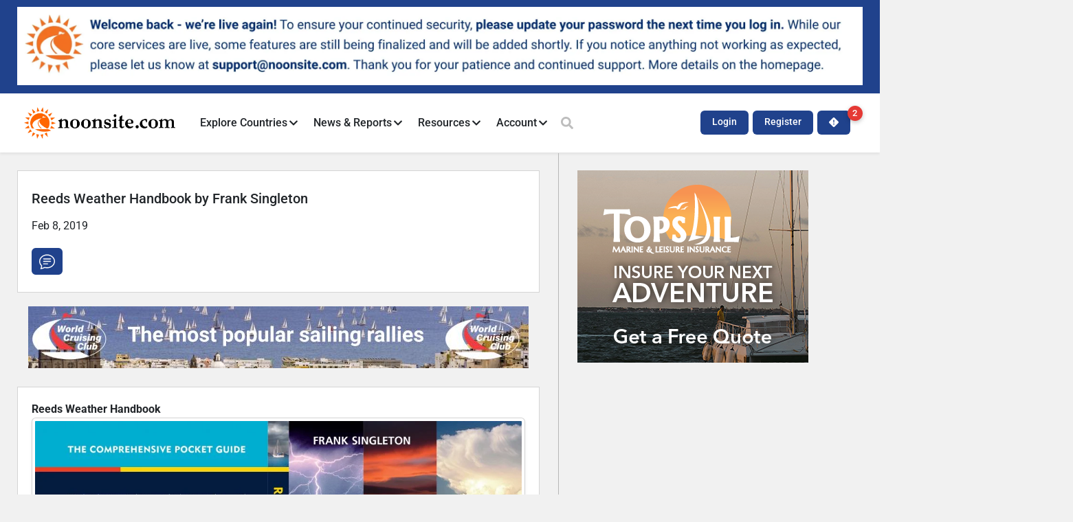

--- FILE ---
content_type: text/html; charset=UTF-8
request_url: https://www.noonsite.com/reeds-weather-handbook-by-frank-singleton/
body_size: 33769
content:
<!doctype html>
<html lang="en-US">
<head>
	<meta charset="UTF-8">
	<meta name="viewport" content="width=device-width, initial-scale=1">
	<link rel="profile" href="https://gmpg.org/xfn/11">
	<script data-cfasync="false" data-no-defer="1" data-no-minify="1" data-no-optimize="1">var ewww_webp_supported=!1;function check_webp_feature(A,e){var w;e=void 0!==e?e:function(){},ewww_webp_supported?e(ewww_webp_supported):((w=new Image).onload=function(){ewww_webp_supported=0<w.width&&0<w.height,e&&e(ewww_webp_supported)},w.onerror=function(){e&&e(!1)},w.src="data:image/webp;base64,"+{alpha:"UklGRkoAAABXRUJQVlA4WAoAAAAQAAAAAAAAAAAAQUxQSAwAAAARBxAR/Q9ERP8DAABWUDggGAAAABQBAJ0BKgEAAQAAAP4AAA3AAP7mtQAAAA=="}[A])}check_webp_feature("alpha");</script><script data-cfasync="false" data-no-defer="1" data-no-minify="1" data-no-optimize="1">var Arrive=function(c,w){"use strict";if(c.MutationObserver&&"undefined"!=typeof HTMLElement){var r,a=0,u=(r=HTMLElement.prototype.matches||HTMLElement.prototype.webkitMatchesSelector||HTMLElement.prototype.mozMatchesSelector||HTMLElement.prototype.msMatchesSelector,{matchesSelector:function(e,t){return e instanceof HTMLElement&&r.call(e,t)},addMethod:function(e,t,r){var a=e[t];e[t]=function(){return r.length==arguments.length?r.apply(this,arguments):"function"==typeof a?a.apply(this,arguments):void 0}},callCallbacks:function(e,t){t&&t.options.onceOnly&&1==t.firedElems.length&&(e=[e[0]]);for(var r,a=0;r=e[a];a++)r&&r.callback&&r.callback.call(r.elem,r.elem);t&&t.options.onceOnly&&1==t.firedElems.length&&t.me.unbindEventWithSelectorAndCallback.call(t.target,t.selector,t.callback)},checkChildNodesRecursively:function(e,t,r,a){for(var i,n=0;i=e[n];n++)r(i,t,a)&&a.push({callback:t.callback,elem:i}),0<i.childNodes.length&&u.checkChildNodesRecursively(i.childNodes,t,r,a)},mergeArrays:function(e,t){var r,a={};for(r in e)e.hasOwnProperty(r)&&(a[r]=e[r]);for(r in t)t.hasOwnProperty(r)&&(a[r]=t[r]);return a},toElementsArray:function(e){return e=void 0!==e&&("number"!=typeof e.length||e===c)?[e]:e}}),e=(l.prototype.addEvent=function(e,t,r,a){a={target:e,selector:t,options:r,callback:a,firedElems:[]};return this._beforeAdding&&this._beforeAdding(a),this._eventsBucket.push(a),a},l.prototype.removeEvent=function(e){for(var t,r=this._eventsBucket.length-1;t=this._eventsBucket[r];r--)e(t)&&(this._beforeRemoving&&this._beforeRemoving(t),(t=this._eventsBucket.splice(r,1))&&t.length&&(t[0].callback=null))},l.prototype.beforeAdding=function(e){this._beforeAdding=e},l.prototype.beforeRemoving=function(e){this._beforeRemoving=e},l),t=function(i,n){var o=new e,l=this,s={fireOnAttributesModification:!1};return o.beforeAdding(function(t){var e=t.target;e!==c.document&&e!==c||(e=document.getElementsByTagName("html")[0]);var r=new MutationObserver(function(e){n.call(this,e,t)}),a=i(t.options);r.observe(e,a),t.observer=r,t.me=l}),o.beforeRemoving(function(e){e.observer.disconnect()}),this.bindEvent=function(e,t,r){t=u.mergeArrays(s,t);for(var a=u.toElementsArray(this),i=0;i<a.length;i++)o.addEvent(a[i],e,t,r)},this.unbindEvent=function(){var r=u.toElementsArray(this);o.removeEvent(function(e){for(var t=0;t<r.length;t++)if(this===w||e.target===r[t])return!0;return!1})},this.unbindEventWithSelectorOrCallback=function(r){var a=u.toElementsArray(this),i=r,e="function"==typeof r?function(e){for(var t=0;t<a.length;t++)if((this===w||e.target===a[t])&&e.callback===i)return!0;return!1}:function(e){for(var t=0;t<a.length;t++)if((this===w||e.target===a[t])&&e.selector===r)return!0;return!1};o.removeEvent(e)},this.unbindEventWithSelectorAndCallback=function(r,a){var i=u.toElementsArray(this);o.removeEvent(function(e){for(var t=0;t<i.length;t++)if((this===w||e.target===i[t])&&e.selector===r&&e.callback===a)return!0;return!1})},this},i=new function(){var s={fireOnAttributesModification:!1,onceOnly:!1,existing:!1};function n(e,t,r){return!(!u.matchesSelector(e,t.selector)||(e._id===w&&(e._id=a++),-1!=t.firedElems.indexOf(e._id)))&&(t.firedElems.push(e._id),!0)}var c=(i=new t(function(e){var t={attributes:!1,childList:!0,subtree:!0};return e.fireOnAttributesModification&&(t.attributes=!0),t},function(e,i){e.forEach(function(e){var t=e.addedNodes,r=e.target,a=[];null!==t&&0<t.length?u.checkChildNodesRecursively(t,i,n,a):"attributes"===e.type&&n(r,i)&&a.push({callback:i.callback,elem:r}),u.callCallbacks(a,i)})})).bindEvent;return i.bindEvent=function(e,t,r){t=void 0===r?(r=t,s):u.mergeArrays(s,t);var a=u.toElementsArray(this);if(t.existing){for(var i=[],n=0;n<a.length;n++)for(var o=a[n].querySelectorAll(e),l=0;l<o.length;l++)i.push({callback:r,elem:o[l]});if(t.onceOnly&&i.length)return r.call(i[0].elem,i[0].elem);setTimeout(u.callCallbacks,1,i)}c.call(this,e,t,r)},i},o=new function(){var a={};function i(e,t){return u.matchesSelector(e,t.selector)}var n=(o=new t(function(){return{childList:!0,subtree:!0}},function(e,r){e.forEach(function(e){var t=e.removedNodes,e=[];null!==t&&0<t.length&&u.checkChildNodesRecursively(t,r,i,e),u.callCallbacks(e,r)})})).bindEvent;return o.bindEvent=function(e,t,r){t=void 0===r?(r=t,a):u.mergeArrays(a,t),n.call(this,e,t,r)},o};d(HTMLElement.prototype),d(NodeList.prototype),d(HTMLCollection.prototype),d(HTMLDocument.prototype),d(Window.prototype);var n={};return s(i,n,"unbindAllArrive"),s(o,n,"unbindAllLeave"),n}function l(){this._eventsBucket=[],this._beforeAdding=null,this._beforeRemoving=null}function s(e,t,r){u.addMethod(t,r,e.unbindEvent),u.addMethod(t,r,e.unbindEventWithSelectorOrCallback),u.addMethod(t,r,e.unbindEventWithSelectorAndCallback)}function d(e){e.arrive=i.bindEvent,s(i,e,"unbindArrive"),e.leave=o.bindEvent,s(o,e,"unbindLeave")}}(window,void 0),ewww_webp_supported=!1;function check_webp_feature(e,t){var r;ewww_webp_supported?t(ewww_webp_supported):((r=new Image).onload=function(){ewww_webp_supported=0<r.width&&0<r.height,t(ewww_webp_supported)},r.onerror=function(){t(!1)},r.src="data:image/webp;base64,"+{alpha:"UklGRkoAAABXRUJQVlA4WAoAAAAQAAAAAAAAAAAAQUxQSAwAAAARBxAR/Q9ERP8DAABWUDggGAAAABQBAJ0BKgEAAQAAAP4AAA3AAP7mtQAAAA==",animation:"UklGRlIAAABXRUJQVlA4WAoAAAASAAAAAAAAAAAAQU5JTQYAAAD/////AABBTk1GJgAAAAAAAAAAAAAAAAAAAGQAAABWUDhMDQAAAC8AAAAQBxAREYiI/gcA"}[e])}function ewwwLoadImages(e){if(e){for(var t=document.querySelectorAll(".batch-image img, .image-wrapper a, .ngg-pro-masonry-item a, .ngg-galleria-offscreen-seo-wrapper a"),r=0,a=t.length;r<a;r++)ewwwAttr(t[r],"data-src",t[r].getAttribute("data-webp")),ewwwAttr(t[r],"data-thumbnail",t[r].getAttribute("data-webp-thumbnail"));for(var i=document.querySelectorAll("div.woocommerce-product-gallery__image"),r=0,a=i.length;r<a;r++)ewwwAttr(i[r],"data-thumb",i[r].getAttribute("data-webp-thumb"))}for(var n=document.querySelectorAll("video"),r=0,a=n.length;r<a;r++)ewwwAttr(n[r],"poster",e?n[r].getAttribute("data-poster-webp"):n[r].getAttribute("data-poster-image"));for(var o,l=document.querySelectorAll("img.ewww_webp_lazy_load"),r=0,a=l.length;r<a;r++)e&&(ewwwAttr(l[r],"data-lazy-srcset",l[r].getAttribute("data-lazy-srcset-webp")),ewwwAttr(l[r],"data-srcset",l[r].getAttribute("data-srcset-webp")),ewwwAttr(l[r],"data-lazy-src",l[r].getAttribute("data-lazy-src-webp")),ewwwAttr(l[r],"data-src",l[r].getAttribute("data-src-webp")),ewwwAttr(l[r],"data-orig-file",l[r].getAttribute("data-webp-orig-file")),ewwwAttr(l[r],"data-medium-file",l[r].getAttribute("data-webp-medium-file")),ewwwAttr(l[r],"data-large-file",l[r].getAttribute("data-webp-large-file")),null!=(o=l[r].getAttribute("srcset"))&&!1!==o&&o.includes("R0lGOD")&&ewwwAttr(l[r],"src",l[r].getAttribute("data-lazy-src-webp"))),l[r].className=l[r].className.replace(/\bewww_webp_lazy_load\b/,"");for(var s=document.querySelectorAll(".ewww_webp"),r=0,a=s.length;r<a;r++)e?(ewwwAttr(s[r],"srcset",s[r].getAttribute("data-srcset-webp")),ewwwAttr(s[r],"src",s[r].getAttribute("data-src-webp")),ewwwAttr(s[r],"data-orig-file",s[r].getAttribute("data-webp-orig-file")),ewwwAttr(s[r],"data-medium-file",s[r].getAttribute("data-webp-medium-file")),ewwwAttr(s[r],"data-large-file",s[r].getAttribute("data-webp-large-file")),ewwwAttr(s[r],"data-large_image",s[r].getAttribute("data-webp-large_image")),ewwwAttr(s[r],"data-src",s[r].getAttribute("data-webp-src"))):(ewwwAttr(s[r],"srcset",s[r].getAttribute("data-srcset-img")),ewwwAttr(s[r],"src",s[r].getAttribute("data-src-img"))),s[r].className=s[r].className.replace(/\bewww_webp\b/,"ewww_webp_loaded");window.jQuery&&jQuery.fn.isotope&&jQuery.fn.imagesLoaded&&(jQuery(".fusion-posts-container-infinite").imagesLoaded(function(){jQuery(".fusion-posts-container-infinite").hasClass("isotope")&&jQuery(".fusion-posts-container-infinite").isotope()}),jQuery(".fusion-portfolio:not(.fusion-recent-works) .fusion-portfolio-wrapper").imagesLoaded(function(){jQuery(".fusion-portfolio:not(.fusion-recent-works) .fusion-portfolio-wrapper").isotope()}))}function ewwwWebPInit(e){ewwwLoadImages(e),ewwwNggLoadGalleries(e),document.arrive(".ewww_webp",function(){ewwwLoadImages(e)}),document.arrive(".ewww_webp_lazy_load",function(){ewwwLoadImages(e)}),document.arrive("videos",function(){ewwwLoadImages(e)}),"loading"==document.readyState?document.addEventListener("DOMContentLoaded",ewwwJSONParserInit):("undefined"!=typeof galleries&&ewwwNggParseGalleries(e),ewwwWooParseVariations(e))}function ewwwAttr(e,t,r){null!=r&&!1!==r&&e.setAttribute(t,r)}function ewwwJSONParserInit(){"undefined"!=typeof galleries&&check_webp_feature("alpha",ewwwNggParseGalleries),check_webp_feature("alpha",ewwwWooParseVariations)}function ewwwWooParseVariations(e){if(e)for(var t=document.querySelectorAll("form.variations_form"),r=0,a=t.length;r<a;r++){var i=t[r].getAttribute("data-product_variations"),n=!1;try{for(var o in i=JSON.parse(i))void 0!==i[o]&&void 0!==i[o].image&&(void 0!==i[o].image.src_webp&&(i[o].image.src=i[o].image.src_webp,n=!0),void 0!==i[o].image.srcset_webp&&(i[o].image.srcset=i[o].image.srcset_webp,n=!0),void 0!==i[o].image.full_src_webp&&(i[o].image.full_src=i[o].image.full_src_webp,n=!0),void 0!==i[o].image.gallery_thumbnail_src_webp&&(i[o].image.gallery_thumbnail_src=i[o].image.gallery_thumbnail_src_webp,n=!0),void 0!==i[o].image.thumb_src_webp&&(i[o].image.thumb_src=i[o].image.thumb_src_webp,n=!0));n&&ewwwAttr(t[r],"data-product_variations",JSON.stringify(i))}catch(e){}}}function ewwwNggParseGalleries(e){if(e)for(var t in galleries){var r=galleries[t];galleries[t].images_list=ewwwNggParseImageList(r.images_list)}}function ewwwNggLoadGalleries(e){e&&document.addEventListener("ngg.galleria.themeadded",function(e,t){window.ngg_galleria._create_backup=window.ngg_galleria.create,window.ngg_galleria.create=function(e,t){var r=$(e).data("id");return galleries["gallery_"+r].images_list=ewwwNggParseImageList(galleries["gallery_"+r].images_list),window.ngg_galleria._create_backup(e,t)}})}function ewwwNggParseImageList(e){for(var t in e){var r=e[t];if(void 0!==r["image-webp"]&&(e[t].image=r["image-webp"],delete e[t]["image-webp"]),void 0!==r["thumb-webp"]&&(e[t].thumb=r["thumb-webp"],delete e[t]["thumb-webp"]),void 0!==r.full_image_webp&&(e[t].full_image=r.full_image_webp,delete e[t].full_image_webp),void 0!==r.srcsets)for(var a in r.srcsets)nggSrcset=r.srcsets[a],void 0!==r.srcsets[a+"-webp"]&&(e[t].srcsets[a]=r.srcsets[a+"-webp"],delete e[t].srcsets[a+"-webp"]);if(void 0!==r.full_srcsets)for(var i in r.full_srcsets)nggFSrcset=r.full_srcsets[i],void 0!==r.full_srcsets[i+"-webp"]&&(e[t].full_srcsets[i]=r.full_srcsets[i+"-webp"],delete e[t].full_srcsets[i+"-webp"])}return e}check_webp_feature("alpha",ewwwWebPInit);</script><title>Reeds Weather Handbook by Frank Singleton &#8211; Noonsite</title>
<meta name='robots' content='max-image-preview:large' />
<link rel="alternate" type="application/rss+xml" title="Noonsite &raquo; Feed" href="https://www.noonsite.com/feed/" />
<link rel="alternate" type="application/rss+xml" title="Noonsite &raquo; Comments Feed" href="https://www.noonsite.com/comments/feed/" />
<link rel="alternate" type="application/rss+xml" title="Noonsite &raquo; Reeds Weather Handbook by Frank Singleton Comments Feed" href="https://www.noonsite.com/reeds-weather-handbook-by-frank-singleton/feed/" />
<link rel="alternate" title="oEmbed (JSON)" type="application/json+oembed" href="https://www.noonsite.com/wp-json/oembed/1.0/embed?url=https%3A%2F%2Fwww.noonsite.com%2Freeds-weather-handbook-by-frank-singleton%2F" />
<link rel="alternate" title="oEmbed (XML)" type="text/xml+oembed" href="https://www.noonsite.com/wp-json/oembed/1.0/embed?url=https%3A%2F%2Fwww.noonsite.com%2Freeds-weather-handbook-by-frank-singleton%2F&#038;format=xml" />
<!-- www.noonsite.com is managing ads with Advanced Ads 2.0.16 – https://wpadvancedads.com/ --><script id="noons-ready">
			window.advanced_ads_ready=function(e,a){a=a||"complete";var d=function(e){return"interactive"===a?"loading"!==e:"complete"===e};d(document.readyState)?e():document.addEventListener("readystatechange",(function(a){d(a.target.readyState)&&e()}),{once:"interactive"===a})},window.advanced_ads_ready_queue=window.advanced_ads_ready_queue||[];		</script>
		<style id='wp-img-auto-sizes-contain-inline-css'>
img:is([sizes=auto i],[sizes^="auto," i]){contain-intrinsic-size:3000px 1500px}
/*# sourceURL=wp-img-auto-sizes-contain-inline-css */
</style>
<link rel='stylesheet' id='hello-elementor-theme-style-css' href='https://www.noonsite.com/wp-content/themes/hello-elementor/assets/css/theme.css?ver=3.4.6' media='all' />
<link rel='stylesheet' id='jet-menu-hello-css' href='https://www.noonsite.com/wp-content/plugins/jet-menu/integration/themes/hello-elementor/assets/css/style.css?ver=2.4.18' media='all' />
<style id='wp-emoji-styles-inline-css'>

	img.wp-smiley, img.emoji {
		display: inline !important;
		border: none !important;
		box-shadow: none !important;
		height: 1em !important;
		width: 1em !important;
		margin: 0 0.07em !important;
		vertical-align: -0.1em !important;
		background: none !important;
		padding: 0 !important;
	}
/*# sourceURL=wp-emoji-styles-inline-css */
</style>
<link rel='stylesheet' id='wp-block-library-css' href='https://www.noonsite.com/wp-includes/css/dist/block-library/style.min.css?ver=23c887b216ce187d7ebd2906d1c2304e' media='all' />
<link rel='stylesheet' id='jet-engine-frontend-css' href='https://www.noonsite.com/wp-content/plugins/jet-engine/assets/css/frontend.css?ver=3.8.3' media='all' />
<style id='global-styles-inline-css'>
:root{--wp--preset--aspect-ratio--square: 1;--wp--preset--aspect-ratio--4-3: 4/3;--wp--preset--aspect-ratio--3-4: 3/4;--wp--preset--aspect-ratio--3-2: 3/2;--wp--preset--aspect-ratio--2-3: 2/3;--wp--preset--aspect-ratio--16-9: 16/9;--wp--preset--aspect-ratio--9-16: 9/16;--wp--preset--color--black: #000000;--wp--preset--color--cyan-bluish-gray: #abb8c3;--wp--preset--color--white: #ffffff;--wp--preset--color--pale-pink: #f78da7;--wp--preset--color--vivid-red: #cf2e2e;--wp--preset--color--luminous-vivid-orange: #ff6900;--wp--preset--color--luminous-vivid-amber: #fcb900;--wp--preset--color--light-green-cyan: #7bdcb5;--wp--preset--color--vivid-green-cyan: #00d084;--wp--preset--color--pale-cyan-blue: #8ed1fc;--wp--preset--color--vivid-cyan-blue: #0693e3;--wp--preset--color--vivid-purple: #9b51e0;--wp--preset--gradient--vivid-cyan-blue-to-vivid-purple: linear-gradient(135deg,rgb(6,147,227) 0%,rgb(155,81,224) 100%);--wp--preset--gradient--light-green-cyan-to-vivid-green-cyan: linear-gradient(135deg,rgb(122,220,180) 0%,rgb(0,208,130) 100%);--wp--preset--gradient--luminous-vivid-amber-to-luminous-vivid-orange: linear-gradient(135deg,rgb(252,185,0) 0%,rgb(255,105,0) 100%);--wp--preset--gradient--luminous-vivid-orange-to-vivid-red: linear-gradient(135deg,rgb(255,105,0) 0%,rgb(207,46,46) 100%);--wp--preset--gradient--very-light-gray-to-cyan-bluish-gray: linear-gradient(135deg,rgb(238,238,238) 0%,rgb(169,184,195) 100%);--wp--preset--gradient--cool-to-warm-spectrum: linear-gradient(135deg,rgb(74,234,220) 0%,rgb(151,120,209) 20%,rgb(207,42,186) 40%,rgb(238,44,130) 60%,rgb(251,105,98) 80%,rgb(254,248,76) 100%);--wp--preset--gradient--blush-light-purple: linear-gradient(135deg,rgb(255,206,236) 0%,rgb(152,150,240) 100%);--wp--preset--gradient--blush-bordeaux: linear-gradient(135deg,rgb(254,205,165) 0%,rgb(254,45,45) 50%,rgb(107,0,62) 100%);--wp--preset--gradient--luminous-dusk: linear-gradient(135deg,rgb(255,203,112) 0%,rgb(199,81,192) 50%,rgb(65,88,208) 100%);--wp--preset--gradient--pale-ocean: linear-gradient(135deg,rgb(255,245,203) 0%,rgb(182,227,212) 50%,rgb(51,167,181) 100%);--wp--preset--gradient--electric-grass: linear-gradient(135deg,rgb(202,248,128) 0%,rgb(113,206,126) 100%);--wp--preset--gradient--midnight: linear-gradient(135deg,rgb(2,3,129) 0%,rgb(40,116,252) 100%);--wp--preset--font-size--small: 13px;--wp--preset--font-size--medium: 20px;--wp--preset--font-size--large: 36px;--wp--preset--font-size--x-large: 42px;--wp--preset--spacing--20: 0.44rem;--wp--preset--spacing--30: 0.67rem;--wp--preset--spacing--40: 1rem;--wp--preset--spacing--50: 1.5rem;--wp--preset--spacing--60: 2.25rem;--wp--preset--spacing--70: 3.38rem;--wp--preset--spacing--80: 5.06rem;--wp--preset--shadow--natural: 6px 6px 9px rgba(0, 0, 0, 0.2);--wp--preset--shadow--deep: 12px 12px 50px rgba(0, 0, 0, 0.4);--wp--preset--shadow--sharp: 6px 6px 0px rgba(0, 0, 0, 0.2);--wp--preset--shadow--outlined: 6px 6px 0px -3px rgb(255, 255, 255), 6px 6px rgb(0, 0, 0);--wp--preset--shadow--crisp: 6px 6px 0px rgb(0, 0, 0);}:root { --wp--style--global--content-size: 800px;--wp--style--global--wide-size: 1200px; }:where(body) { margin: 0; }.wp-site-blocks > .alignleft { float: left; margin-right: 2em; }.wp-site-blocks > .alignright { float: right; margin-left: 2em; }.wp-site-blocks > .aligncenter { justify-content: center; margin-left: auto; margin-right: auto; }:where(.wp-site-blocks) > * { margin-block-start: 24px; margin-block-end: 0; }:where(.wp-site-blocks) > :first-child { margin-block-start: 0; }:where(.wp-site-blocks) > :last-child { margin-block-end: 0; }:root { --wp--style--block-gap: 24px; }:root :where(.is-layout-flow) > :first-child{margin-block-start: 0;}:root :where(.is-layout-flow) > :last-child{margin-block-end: 0;}:root :where(.is-layout-flow) > *{margin-block-start: 24px;margin-block-end: 0;}:root :where(.is-layout-constrained) > :first-child{margin-block-start: 0;}:root :where(.is-layout-constrained) > :last-child{margin-block-end: 0;}:root :where(.is-layout-constrained) > *{margin-block-start: 24px;margin-block-end: 0;}:root :where(.is-layout-flex){gap: 24px;}:root :where(.is-layout-grid){gap: 24px;}.is-layout-flow > .alignleft{float: left;margin-inline-start: 0;margin-inline-end: 2em;}.is-layout-flow > .alignright{float: right;margin-inline-start: 2em;margin-inline-end: 0;}.is-layout-flow > .aligncenter{margin-left: auto !important;margin-right: auto !important;}.is-layout-constrained > .alignleft{float: left;margin-inline-start: 0;margin-inline-end: 2em;}.is-layout-constrained > .alignright{float: right;margin-inline-start: 2em;margin-inline-end: 0;}.is-layout-constrained > .aligncenter{margin-left: auto !important;margin-right: auto !important;}.is-layout-constrained > :where(:not(.alignleft):not(.alignright):not(.alignfull)){max-width: var(--wp--style--global--content-size);margin-left: auto !important;margin-right: auto !important;}.is-layout-constrained > .alignwide{max-width: var(--wp--style--global--wide-size);}body .is-layout-flex{display: flex;}.is-layout-flex{flex-wrap: wrap;align-items: center;}.is-layout-flex > :is(*, div){margin: 0;}body .is-layout-grid{display: grid;}.is-layout-grid > :is(*, div){margin: 0;}body{padding-top: 0px;padding-right: 0px;padding-bottom: 0px;padding-left: 0px;}a:where(:not(.wp-element-button)){text-decoration: underline;}:root :where(.wp-element-button, .wp-block-button__link){background-color: #32373c;border-width: 0;color: #fff;font-family: inherit;font-size: inherit;font-style: inherit;font-weight: inherit;letter-spacing: inherit;line-height: inherit;padding-top: calc(0.667em + 2px);padding-right: calc(1.333em + 2px);padding-bottom: calc(0.667em + 2px);padding-left: calc(1.333em + 2px);text-decoration: none;text-transform: inherit;}.has-black-color{color: var(--wp--preset--color--black) !important;}.has-cyan-bluish-gray-color{color: var(--wp--preset--color--cyan-bluish-gray) !important;}.has-white-color{color: var(--wp--preset--color--white) !important;}.has-pale-pink-color{color: var(--wp--preset--color--pale-pink) !important;}.has-vivid-red-color{color: var(--wp--preset--color--vivid-red) !important;}.has-luminous-vivid-orange-color{color: var(--wp--preset--color--luminous-vivid-orange) !important;}.has-luminous-vivid-amber-color{color: var(--wp--preset--color--luminous-vivid-amber) !important;}.has-light-green-cyan-color{color: var(--wp--preset--color--light-green-cyan) !important;}.has-vivid-green-cyan-color{color: var(--wp--preset--color--vivid-green-cyan) !important;}.has-pale-cyan-blue-color{color: var(--wp--preset--color--pale-cyan-blue) !important;}.has-vivid-cyan-blue-color{color: var(--wp--preset--color--vivid-cyan-blue) !important;}.has-vivid-purple-color{color: var(--wp--preset--color--vivid-purple) !important;}.has-black-background-color{background-color: var(--wp--preset--color--black) !important;}.has-cyan-bluish-gray-background-color{background-color: var(--wp--preset--color--cyan-bluish-gray) !important;}.has-white-background-color{background-color: var(--wp--preset--color--white) !important;}.has-pale-pink-background-color{background-color: var(--wp--preset--color--pale-pink) !important;}.has-vivid-red-background-color{background-color: var(--wp--preset--color--vivid-red) !important;}.has-luminous-vivid-orange-background-color{background-color: var(--wp--preset--color--luminous-vivid-orange) !important;}.has-luminous-vivid-amber-background-color{background-color: var(--wp--preset--color--luminous-vivid-amber) !important;}.has-light-green-cyan-background-color{background-color: var(--wp--preset--color--light-green-cyan) !important;}.has-vivid-green-cyan-background-color{background-color: var(--wp--preset--color--vivid-green-cyan) !important;}.has-pale-cyan-blue-background-color{background-color: var(--wp--preset--color--pale-cyan-blue) !important;}.has-vivid-cyan-blue-background-color{background-color: var(--wp--preset--color--vivid-cyan-blue) !important;}.has-vivid-purple-background-color{background-color: var(--wp--preset--color--vivid-purple) !important;}.has-black-border-color{border-color: var(--wp--preset--color--black) !important;}.has-cyan-bluish-gray-border-color{border-color: var(--wp--preset--color--cyan-bluish-gray) !important;}.has-white-border-color{border-color: var(--wp--preset--color--white) !important;}.has-pale-pink-border-color{border-color: var(--wp--preset--color--pale-pink) !important;}.has-vivid-red-border-color{border-color: var(--wp--preset--color--vivid-red) !important;}.has-luminous-vivid-orange-border-color{border-color: var(--wp--preset--color--luminous-vivid-orange) !important;}.has-luminous-vivid-amber-border-color{border-color: var(--wp--preset--color--luminous-vivid-amber) !important;}.has-light-green-cyan-border-color{border-color: var(--wp--preset--color--light-green-cyan) !important;}.has-vivid-green-cyan-border-color{border-color: var(--wp--preset--color--vivid-green-cyan) !important;}.has-pale-cyan-blue-border-color{border-color: var(--wp--preset--color--pale-cyan-blue) !important;}.has-vivid-cyan-blue-border-color{border-color: var(--wp--preset--color--vivid-cyan-blue) !important;}.has-vivid-purple-border-color{border-color: var(--wp--preset--color--vivid-purple) !important;}.has-vivid-cyan-blue-to-vivid-purple-gradient-background{background: var(--wp--preset--gradient--vivid-cyan-blue-to-vivid-purple) !important;}.has-light-green-cyan-to-vivid-green-cyan-gradient-background{background: var(--wp--preset--gradient--light-green-cyan-to-vivid-green-cyan) !important;}.has-luminous-vivid-amber-to-luminous-vivid-orange-gradient-background{background: var(--wp--preset--gradient--luminous-vivid-amber-to-luminous-vivid-orange) !important;}.has-luminous-vivid-orange-to-vivid-red-gradient-background{background: var(--wp--preset--gradient--luminous-vivid-orange-to-vivid-red) !important;}.has-very-light-gray-to-cyan-bluish-gray-gradient-background{background: var(--wp--preset--gradient--very-light-gray-to-cyan-bluish-gray) !important;}.has-cool-to-warm-spectrum-gradient-background{background: var(--wp--preset--gradient--cool-to-warm-spectrum) !important;}.has-blush-light-purple-gradient-background{background: var(--wp--preset--gradient--blush-light-purple) !important;}.has-blush-bordeaux-gradient-background{background: var(--wp--preset--gradient--blush-bordeaux) !important;}.has-luminous-dusk-gradient-background{background: var(--wp--preset--gradient--luminous-dusk) !important;}.has-pale-ocean-gradient-background{background: var(--wp--preset--gradient--pale-ocean) !important;}.has-electric-grass-gradient-background{background: var(--wp--preset--gradient--electric-grass) !important;}.has-midnight-gradient-background{background: var(--wp--preset--gradient--midnight) !important;}.has-small-font-size{font-size: var(--wp--preset--font-size--small) !important;}.has-medium-font-size{font-size: var(--wp--preset--font-size--medium) !important;}.has-large-font-size{font-size: var(--wp--preset--font-size--large) !important;}.has-x-large-font-size{font-size: var(--wp--preset--font-size--x-large) !important;}
:root :where(.wp-block-pullquote){font-size: 1.5em;line-height: 1.6;}
/*# sourceURL=global-styles-inline-css */
</style>
<link rel='stylesheet' id='pmpro_frontend_base-css' href='https://www.noonsite.com/wp-content/plugins/paid-memberships-pro/css/frontend/base.css?ver=3.6.4' media='all' />
<link rel='stylesheet' id='pmpro_frontend_variation_1-css' href='https://www.noonsite.com/wp-content/plugins/paid-memberships-pro/css/frontend/variation_1.css?ver=3.6.4' media='all' />
<link rel='stylesheet' id='hello-elementor-css' href='https://www.noonsite.com/wp-content/themes/hello-elementor/assets/css/reset.css?ver=3.4.6' media='all' />
<link rel='stylesheet' id='hello-elementor-header-footer-css' href='https://www.noonsite.com/wp-content/themes/hello-elementor/assets/css/header-footer.css?ver=3.4.6' media='all' />
<link rel='stylesheet' id='elementor-frontend-css' href='https://www.noonsite.com/wp-content/uploads/elementor/css/custom-frontend.min.css?ver=1769292986' media='all' />
<link rel='stylesheet' id='elementor-post-1154702-css' href='https://www.noonsite.com/wp-content/uploads/elementor/css/post-1154702.css?ver=1769292988' media='all' />
<link rel='stylesheet' id='jet-menu-public-styles-css' href='https://www.noonsite.com/wp-content/plugins/jet-menu/assets/public/css/public.css?ver=2.4.18' media='all' />
<link rel='stylesheet' id='widget-image-css' href='https://www.noonsite.com/wp-content/plugins/elementor/assets/css/widget-image.min.css?ver=3.34.2' media='all' />
<link rel='stylesheet' id='widget-icon-list-css' href='https://www.noonsite.com/wp-content/uploads/elementor/css/custom-widget-icon-list.min.css?ver=1769292986' media='all' />
<link rel='stylesheet' id='widget-divider-css' href='https://www.noonsite.com/wp-content/plugins/elementor/assets/css/widget-divider.min.css?ver=3.34.2' media='all' />
<link rel='stylesheet' id='e-sticky-css' href='https://www.noonsite.com/wp-content/plugins/elementor-pro/assets/css/modules/sticky.min.css?ver=3.34.2' media='all' />
<link rel='stylesheet' id='widget-heading-css' href='https://www.noonsite.com/wp-content/plugins/elementor/assets/css/widget-heading.min.css?ver=3.34.2' media='all' />
<link rel='stylesheet' id='e-animation-slideInLeft-css' href='https://www.noonsite.com/wp-content/plugins/elementor/assets/lib/animations/styles/slideInLeft.min.css?ver=3.34.2' media='all' />
<link rel='stylesheet' id='widget-off-canvas-css' href='https://www.noonsite.com/wp-content/plugins/elementor-pro/assets/css/widget-off-canvas.min.css?ver=3.34.2' media='all' />
<link rel='stylesheet' id='swiper-css' href='https://www.noonsite.com/wp-content/plugins/elementor/assets/lib/swiper/v8/css/swiper.min.css?ver=8.4.5' media='all' />
<link rel='stylesheet' id='e-swiper-css' href='https://www.noonsite.com/wp-content/plugins/elementor/assets/css/conditionals/e-swiper.min.css?ver=3.34.2' media='all' />
<link rel='stylesheet' id='widget-login-css' href='https://www.noonsite.com/wp-content/plugins/elementor-pro/assets/css/widget-login.min.css?ver=3.34.2' media='all' />
<link rel='stylesheet' id='widget-form-css' href='https://www.noonsite.com/wp-content/plugins/elementor-pro/assets/css/widget-form.min.css?ver=3.34.2' media='all' />
<link rel='stylesheet' id='e-animation-fadeIn-css' href='https://www.noonsite.com/wp-content/plugins/elementor/assets/lib/animations/styles/fadeIn.min.css?ver=3.34.2' media='all' />
<link rel='stylesheet' id='e-popup-css' href='https://www.noonsite.com/wp-content/plugins/elementor-pro/assets/css/conditionals/popup.min.css?ver=3.34.2' media='all' />
<link rel='stylesheet' id='elementor-post-1154724-css' href='https://www.noonsite.com/wp-content/uploads/elementor/css/post-1154724.css?ver=1769292989' media='all' />
<link rel='stylesheet' id='elementor-post-73353581-css' href='https://www.noonsite.com/wp-content/uploads/elementor/css/post-73353581.css?ver=1769292989' media='all' />
<link rel='stylesheet' id='elementor-post-73353388-css' href='https://www.noonsite.com/wp-content/uploads/elementor/css/post-73353388.css?ver=1769292989' media='all' />
<link rel='stylesheet' id='elementor-post-73355069-css' href='https://www.noonsite.com/wp-content/uploads/elementor/css/post-73355069.css?ver=1769293004' media='all' />
<link rel='stylesheet' id='elementor-post-73355356-css' href='https://www.noonsite.com/wp-content/uploads/elementor/css/post-73355356.css?ver=1769292992' media='all' />
<style id='ns-comments-v2-inline-css'>
/* --- Noonsite Comments V2 (V1-ish compact styling) --- */

.ns-comments-wrap { font-size: 15px; line-height: 1.55; }

.ns-comments-wrap .comment-reply-title { font-size: 18px; font-weight: 700; }

.ns-comments-wrap .ns-form-control{
	width:100%;
	border:1px solid rgb(0 0 0 / 10%);
	border-radius:10px;
	padding:10px 12px;
	font:inherit;
	background:#fff;
}
.ns-comments-wrap .ns-form-control:focus{
	outline:none;
	border-color: rgba(32,66,140,.6);
	box-shadow: 0 0 0 3px rgba(32,66,140,.12);
}

.ns-comments-wrap .ns-btn {
    display: inline-block;
    border-radius: 6px;
    padding: 7px 14px;
    font-weight: 500;
    text-decoration: none;
    border: 0;
    cursor: pointer;
}

.ns-comments-wrap .ns-btn-primary{
	background:#20428C;
	color:#fff;
}
.ns-comments-wrap .ns-btn-primary:hover{ filter:brightness(.95); }

.ns-comments-wrap .comment-list{ list-style:none; padding:0; margin:16px 0 0; }

/* Individual comment “card” */
.ns-comments-wrap .ns-card{
	border:1px solid rgba(0,0,0,.10);
	border-radius:12px;
	background:#fff;
	box-shadow: 0 4px 14px rgba(0,0,0,.06);
	margin: 14px 0;
	overflow:hidden;
}

/* Comment header (author line) */
.ns-comments-wrap .ns-comment-meta{
	display:flex;
	align-items:center;
	gap:12px;
	padding:12px 14px;
	border-bottom:1px solid rgba(0,0,0,.06);
	background: rgba(32,66,140,.06);
}

.ns-comments-wrap .ns-avatar {
    width: 55px;
    height: 55px;
    border-radius: 999px;
    overflow: hidden;
    flex: 0 0 55px;
    border: 1px solid rgba(0,0,0,.10);
    background: #fff;
}
.ns-comments-wrap .ns-avatar img{ width:100%; height:100%; object-fit:cover; display:block; }

.ns-comments-wrap .ns-author-line{ font-weight:700; }
.ns-comments-wrap .ns-date-line{ font-size:13px; opacity:.75; }

.ns-comments-wrap .comment-content{ padding: 12px 14px; }
.ns-comments-wrap .comment-content p{ margin:0 0 10px; }
.ns-comments-wrap .comment-content p:last-child{ margin-bottom:0; }

.ns-comments-wrap .ns-card-footer{
	padding: 12px 14px;
	border-top:1px solid rgba(0,0,0,.06);
	background: rgba(0,0,0,.02);
}

.ns-comments-wrap .ns-login-note a{ font-weight:700; text-decoration:underline; }


/* --- KILL numbering/bullets for WP threaded comments --- */

/* Reset list styling at BOTH the list and item level */
.ns-comments-wrap ol,
.ns-comments-wrap ul,
.ns-comments-wrap ol.comment-list,
.ns-comments-wrap ol.children,
.ns-comments-wrap ul.children {
  list-style: none !important;
  margin: 0 !important;
  padding: 0 !important;
}

.ns-comments-wrap li,
.ns-comments-wrap li.comment {
  list-style: none !important;          /* <- THIS is the crucial bit */
}

/* Some browsers still render ::marker — force-hide it */
.ns-comments-wrap li::marker {
  font-size: 0 !important;
}

/* Optional: indent threaded replies nicely */
.ns-comments-wrap ol.children,
.ns-comments-wrap ul.children {
  margin-left: 25px !important;
  margin-top: 12px !important;
}

/* --- Comment form "card" header like V1 --- */
.ns-comments-wrap .ns-commentform-card{
	border: 1px solid rgba(0,0,0,.10);
	border-radius: 12px;
	background: #fff;
	box-shadow: 0 4px 14px rgba(0,0,0,.06);
	overflow: hidden;
	margin-bottom: 16px;
}

.ns-comments-wrap .ns-commentform-head{
	background: #20428C;
	color: #fff;
	padding: 12px 14px;
}

.ns-comments-wrap .ns-commentform-head .comment-reply-title{
	margin: 0;
	font-size: 18px;
	font-weight: 500;
	color: inherit;
}

.ns-comments-wrap .ns-commentform-body{
	padding: 12px 14px;
}

.ns-commentform-body #commentform {
    margin-bottom: 0;
}

/* Wrap long URLs inside comments (V1 behavior) */
.ns-comments-wrap .comment-content,
.ns-comments-wrap .comment-content p,
.ns-comments-wrap .comment-content a {
  overflow-wrap: anywhere;     /* best modern behavior */
  word-break: break-word;      /* fallback */
}

/* Optional: prevent horizontal scrolling from pre/code too */
.ns-comments-wrap .comment-content pre,
.ns-comments-wrap .comment-content code {
  white-space: pre-wrap;
  overflow-wrap: anywhere;
}

.ns-commentform-head #cancel-comment-reply-link {
    color: #ffffff85;
}

/*# sourceURL=ns-comments-v2-inline-css */
</style>
<link rel='stylesheet' id='hello-elementor-child-style-css' href='https://www.noonsite.com/wp-content/themes/hello-theme-child/style.css?ver=2.0.0' media='all' />
<link rel='stylesheet' id='jquery-chosen-css' href='https://www.noonsite.com/wp-content/plugins/jet-search/assets/lib/chosen/chosen.min.css?ver=1.8.7' media='all' />
<link rel='stylesheet' id='jet-search-css' href='https://www.noonsite.com/wp-content/plugins/jet-search/assets/css/jet-search.css?ver=3.5.16.1' media='all' />
<link rel='stylesheet' id='elementor-gf-local-roboto-css' href='https://v2.noonsite.com/wp-content/uploads/elementor/google-fonts/css/roboto.css?ver=1749207283' media='all' />
<link rel='stylesheet' id='elementor-gf-local-robotoslab-css' href='https://v2.noonsite.com/wp-content/uploads/elementor/google-fonts/css/robotoslab.css?ver=1749207288' media='all' />
<script src="https://www.noonsite.com/wp-includes/js/jquery/jquery.min.js?ver=3.7.1" id="jquery-core-js"></script>
<script src="https://www.noonsite.com/wp-includes/js/jquery/jquery-migrate.min.js?ver=3.4.1" id="jquery-migrate-js"></script>
<script src="https://www.noonsite.com/wp-includes/js/imagesloaded.min.js?ver=23c887b216ce187d7ebd2906d1c2304e" id="imagesLoaded-js"></script>
<script id="advanced-ads-advanced-js-js-extra">
var advads_options = {"blog_id":"1","privacy":{"enabled":false,"state":"not_needed"}};
//# sourceURL=advanced-ads-advanced-js-js-extra
</script>
<script src="https://www.noonsite.com/wp-content/plugins/advanced-ads/public/assets/js/advanced.min.js?ver=2.0.16" id="advanced-ads-advanced-js-js"></script>
<link rel="https://api.w.org/" href="https://www.noonsite.com/wp-json/" /><link rel="alternate" title="JSON" type="application/json" href="https://www.noonsite.com/wp-json/wp/v2/posts/73315023" /><link rel="EditURI" type="application/rsd+xml" title="RSD" href="https://www.noonsite.com/xmlrpc.php?rsd" />

<link rel="canonical" href="https://www.noonsite.com/reeds-weather-handbook-by-frank-singleton/" />
<link rel='shortlink' href='https://www.noonsite.com/?p=73315023' />
<style id="pmpro_colors">:root {
	--pmpro--color--base: #ffffff;
	--pmpro--color--contrast: #222222;
	--pmpro--color--accent: #0c3d54;
	--pmpro--color--accent--variation: hsl( 199,75%,28.5% );
	--pmpro--color--border--variation: hsl( 0,0%,91% );
}</style><script id="wpcp_disable_selection" type="text/javascript">
var image_save_msg='You are not allowed to save images!';
	var no_menu_msg='Context Menu disabled!';
	var smessage = "Content is protected !!";

function disableEnterKey(e)
{
	var elemtype = e.target.tagName;
	
	elemtype = elemtype.toUpperCase();
	
	if (elemtype == "TEXT" || elemtype == "TEXTAREA" || elemtype == "INPUT" || elemtype == "PASSWORD" || elemtype == "SELECT" || elemtype == "OPTION" || elemtype == "EMBED")
	{
		elemtype = 'TEXT';
	}
	
	if (e.ctrlKey){
     var key;
     if(window.event)
          key = window.event.keyCode;     //IE
     else
          key = e.which;     //firefox (97)
    //if (key != 17) alert(key);
     if (elemtype!= 'TEXT' && (key == 97 || key == 65 || key == 67 || key == 99 || key == 88 || key == 120 || key == 26 || key == 85  || key == 86 || key == 83 || key == 43 || key == 73))
     {
		if(wccp_free_iscontenteditable(e)) return true;
		show_wpcp_message('You are not allowed to copy content or view source');
		return false;
     }else
     	return true;
     }
}


/*For contenteditable tags*/
function wccp_free_iscontenteditable(e)
{
	var e = e || window.event; // also there is no e.target property in IE. instead IE uses window.event.srcElement
  	
	var target = e.target || e.srcElement;

	var elemtype = e.target.nodeName;
	
	elemtype = elemtype.toUpperCase();
	
	var iscontenteditable = "false";
		
	if(typeof target.getAttribute!="undefined" ) iscontenteditable = target.getAttribute("contenteditable"); // Return true or false as string
	
	var iscontenteditable2 = false;
	
	if(typeof target.isContentEditable!="undefined" ) iscontenteditable2 = target.isContentEditable; // Return true or false as boolean

	if(target.parentElement.isContentEditable) iscontenteditable2 = true;
	
	if (iscontenteditable == "true" || iscontenteditable2 == true)
	{
		if(typeof target.style!="undefined" ) target.style.cursor = "text";
		
		return true;
	}
}

////////////////////////////////////
function disable_copy(e)
{	
	var e = e || window.event; // also there is no e.target property in IE. instead IE uses window.event.srcElement
	
	var elemtype = e.target.tagName;
	
	elemtype = elemtype.toUpperCase();
	
	if (elemtype == "TEXT" || elemtype == "TEXTAREA" || elemtype == "INPUT" || elemtype == "PASSWORD" || elemtype == "SELECT" || elemtype == "OPTION" || elemtype == "EMBED")
	{
		elemtype = 'TEXT';
	}
	
	if(wccp_free_iscontenteditable(e)) return true;
	
	var isSafari = /Safari/.test(navigator.userAgent) && /Apple Computer/.test(navigator.vendor);
	
	var checker_IMG = '';
	if (elemtype == "IMG" && checker_IMG == 'checked' && e.detail >= 2) {show_wpcp_message(alertMsg_IMG);return false;}
	if (elemtype != "TEXT")
	{
		if (smessage !== "" && e.detail == 2)
			show_wpcp_message(smessage);
		
		if (isSafari)
			return true;
		else
			return false;
	}	
}

//////////////////////////////////////////
function disable_copy_ie()
{
	var e = e || window.event;
	var elemtype = window.event.srcElement.nodeName;
	elemtype = elemtype.toUpperCase();
	if(wccp_free_iscontenteditable(e)) return true;
	if (elemtype == "IMG") {show_wpcp_message(alertMsg_IMG);return false;}
	if (elemtype != "TEXT" && elemtype != "TEXTAREA" && elemtype != "INPUT" && elemtype != "PASSWORD" && elemtype != "SELECT" && elemtype != "OPTION" && elemtype != "EMBED")
	{
		return false;
	}
}	
function reEnable()
{
	return true;
}
document.onkeydown = disableEnterKey;
document.onselectstart = disable_copy_ie;
if(navigator.userAgent.indexOf('MSIE')==-1)
{
	document.onmousedown = disable_copy;
	document.onclick = reEnable;
}
function disableSelection(target)
{
    //For IE This code will work
    if (typeof target.onselectstart!="undefined")
    target.onselectstart = disable_copy_ie;
    
    //For Firefox This code will work
    else if (typeof target.style.MozUserSelect!="undefined")
    {target.style.MozUserSelect="none";}
    
    //All other  (ie: Opera) This code will work
    else
    target.onmousedown=function(){return false}
    target.style.cursor = "default";
}
//Calling the JS function directly just after body load
window.onload = function(){disableSelection(document.body);};

//////////////////special for safari Start////////////////
var onlongtouch;
var timer;
var touchduration = 1000; //length of time we want the user to touch before we do something

var elemtype = "";
function touchstart(e) {
	var e = e || window.event;
  // also there is no e.target property in IE.
  // instead IE uses window.event.srcElement
  	var target = e.target || e.srcElement;
	
	elemtype = window.event.srcElement.nodeName;
	
	elemtype = elemtype.toUpperCase();
	
	if(!wccp_pro_is_passive()) e.preventDefault();
	if (!timer) {
		timer = setTimeout(onlongtouch, touchduration);
	}
}

function touchend() {
    //stops short touches from firing the event
    if (timer) {
        clearTimeout(timer);
        timer = null;
    }
	onlongtouch();
}

onlongtouch = function(e) { //this will clear the current selection if anything selected
	
	if (elemtype != "TEXT" && elemtype != "TEXTAREA" && elemtype != "INPUT" && elemtype != "PASSWORD" && elemtype != "SELECT" && elemtype != "EMBED" && elemtype != "OPTION")	
	{
		if (window.getSelection) {
			if (window.getSelection().empty) {  // Chrome
			window.getSelection().empty();
			} else if (window.getSelection().removeAllRanges) {  // Firefox
			window.getSelection().removeAllRanges();
			}
		} else if (document.selection) {  // IE?
			document.selection.empty();
		}
		return false;
	}
};

document.addEventListener("DOMContentLoaded", function(event) { 
    window.addEventListener("touchstart", touchstart, false);
    window.addEventListener("touchend", touchend, false);
});

function wccp_pro_is_passive() {

  var cold = false,
  hike = function() {};

  try {
	  const object1 = {};
  var aid = Object.defineProperty(object1, 'passive', {
  get() {cold = true}
  });
  window.addEventListener('test', hike, aid);
  window.removeEventListener('test', hike, aid);
  } catch (e) {}

  return cold;
}
/*special for safari End*/
</script>
<script id="wpcp_disable_Right_Click" type="text/javascript">
document.ondragstart = function() { return false;}
	function nocontext(e) {
	   return false;
	}
	document.oncontextmenu = nocontext;
</script>
<style>
.unselectable
{
-moz-user-select:none;
-webkit-user-select:none;
cursor: default;
}
html
{
-webkit-touch-callout: none;
-webkit-user-select: none;
-khtml-user-select: none;
-moz-user-select: none;
-ms-user-select: none;
user-select: none;
-webkit-tap-highlight-color: rgba(0,0,0,0);
}
</style>
<script id="wpcp_css_disable_selection" type="text/javascript">
var e = document.getElementsByTagName('body')[0];
if(e)
{
	e.setAttribute('unselectable',"on");
}
</script>
<meta name="generator" content="Elementor 3.34.2; features: e_font_icon_svg, additional_custom_breakpoints; settings: css_print_method-external, google_font-enabled, font_display-swap">
		<script type="text/javascript">
			var advadsCfpQueue = [];
			var advadsCfpAd = function( adID ) {
				if ( 'undefined' === typeof advadsProCfp ) {
					advadsCfpQueue.push( adID )
				} else {
					advadsProCfp.addElement( adID )
				}
			}
		</script>
					<style>
				.e-con.e-parent:nth-of-type(n+4):not(.e-lazyloaded):not(.e-no-lazyload),
				.e-con.e-parent:nth-of-type(n+4):not(.e-lazyloaded):not(.e-no-lazyload) * {
					background-image: none !important;
				}
				@media screen and (max-height: 1024px) {
					.e-con.e-parent:nth-of-type(n+3):not(.e-lazyloaded):not(.e-no-lazyload),
					.e-con.e-parent:nth-of-type(n+3):not(.e-lazyloaded):not(.e-no-lazyload) * {
						background-image: none !important;
					}
				}
				@media screen and (max-height: 640px) {
					.e-con.e-parent:nth-of-type(n+2):not(.e-lazyloaded):not(.e-no-lazyload),
					.e-con.e-parent:nth-of-type(n+2):not(.e-lazyloaded):not(.e-no-lazyload) * {
						background-image: none !important;
					}
				}
			</style>
			<link rel="icon" href="https://www.noonsite.com/wp-content/uploads/2025/06/cropped-Noonsite-favicon-32x32.webp" sizes="32x32" />
<link rel="icon" href="https://www.noonsite.com/wp-content/uploads/2025/06/cropped-Noonsite-favicon-192x192.webp" sizes="192x192" />
<link rel="apple-touch-icon" href="https://www.noonsite.com/wp-content/uploads/2025/06/cropped-Noonsite-favicon-180x180.webp" />
<meta name="msapplication-TileImage" content="https://www.noonsite.com/wp-content/uploads/2025/06/cropped-Noonsite-favicon-270x270.webp" />
</head>
<body class="pmpro-variation_1 wp-singular post-template-default single single-post postid-73315023 single-format-standard wp-custom-logo wp-embed-responsive wp-theme-hello-elementor wp-child-theme-hello-theme-child pmpro-body-has-access unselectable hello-elementor-default jet-mega-menu-location elementor-default elementor-kit-1154702 aa-prefix-noons- elementor-page-73355069">


<a class="skip-link screen-reader-text" href="#content">Skip to content</a>

		<header data-elementor-type="header" data-elementor-id="1154724" class="elementor elementor-1154724 elementor-location-header" data-elementor-post-type="elementor_library">
			<div class="elementor-element elementor-element-080bb95 e-flex e-con-boxed e-con e-parent" data-id="080bb95" data-element_type="container" data-settings="{&quot;background_background&quot;:&quot;classic&quot;}">
					<div class="e-con-inner">
				<div class="elementor-element elementor-element-7a36d08 elementor-widget elementor-widget-shortcode" data-id="7a36d08" data-element_type="widget" data-widget_type="shortcode.default">
				<div class="elementor-widget-container">
							<div class="elementor-shortcode"><div class="noons-above-header" id="noons-1167646419"><div data-noons-trackid="73388523" data-noons-trackbid="1" id="noons-4279007235"><img src="[data-uri]" alt=""  width="2560" height="237" data-src-img="https://www.noonsite.com/wp-content/uploads/2026/01/Welcome-back-were-live-again-To-ensure-your-continued-security-please-update-your-password-the-next-time-you-log-in.-While-our-core-services-are-live-some-features-are-still-being-finalized-6-scaled-1.jpg" data-src-webp="https://www.noonsite.com/wp-content/uploads/2026/01/Welcome-back-were-live-again-To-ensure-your-continued-security-please-update-your-password-the-next-time-you-log-in.-While-our-core-services-are-live-some-features-are-still-being-finalized-6-scaled-1.jpg.webp" data-eio="j" class="ewww_webp" /><noscript><img src="https://www.noonsite.com/wp-content/uploads/2026/01/Welcome-back-were-live-again-To-ensure-your-continued-security-please-update-your-password-the-next-time-you-log-in.-While-our-core-services-are-live-some-features-are-still-being-finalized-6-scaled-1.jpg" alt=""  width="2560" height="237"   /></noscript></div></div></div>
						</div>
				</div>
					</div>
				</div>
		<div class="elementor-element elementor-element-6d245e3 ns-header elementor-hidden-tablet elementor-hidden-mobile elementor-hidden-mobile_extra elementor-hidden-tablet_extra e-flex e-con-boxed e-con e-parent" data-id="6d245e3" data-element_type="container" data-settings="{&quot;background_background&quot;:&quot;classic&quot;}">
					<div class="e-con-inner">
		<div class="elementor-element elementor-element-af75ff9 e-con-full e-flex e-con e-child" data-id="af75ff9" data-element_type="container">
				<div class="elementor-element elementor-element-3eed29f elementor-widget elementor-widget-theme-site-logo elementor-widget-image" data-id="3eed29f" data-element_type="widget" data-widget_type="theme-site-logo.default">
				<div class="elementor-widget-container">
											<a href="https://www.noonsite.com">
			<img width="723" height="150" src="https://www.noonsite.com/wp-content/uploads/2025/06/Noonsite-logo.webp" class="attachment-full size-full wp-image-1154732" alt="" srcset="https://www.noonsite.com/wp-content/uploads/2025/06/Noonsite-logo.webp 723w, https://www.noonsite.com/wp-content/uploads/2025/06/Noonsite-logo-300x62.webp 300w" sizes="(max-width: 723px) 100vw, 723px" />				</a>
											</div>
				</div>
				</div>
		<div class="elementor-element elementor-element-0288552 e-con-full e-flex e-con e-child" data-id="0288552" data-element_type="container">
				<div class="elementor-element elementor-element-d9aef1c ns-nav elementor-widget elementor-widget-jet-mega-menu" data-id="d9aef1c" data-element_type="widget" data-widget_type="jet-mega-menu.default">
				<div class="elementor-widget-container">
					<div class="jet-mega-menu jet-mega-menu--layout-horizontal jet-mega-menu--sub-position-right jet-mega-menu--dropdown-layout-default jet-mega-menu--dropdown-position-right jet-mega-menu--animation-fade jet-mega-menu--location-elementor    jet-mega-menu--fill-svg-icons" data-settings='{"menuId":"7866","menuUniqId":"69774befbf667","rollUp":false,"megaAjaxLoad":false,"layout":"horizontal","subEvent":"click","subCloseBehavior":"outside","mouseLeaveDelay":500,"subTrigger":"item","subPosition":"right","megaWidthType":"selector","megaWidthSelector":".jet-mega-menu-location","breakpoint":0,"signatures":{"template_73354567":{"id":73354567,"signature":"ac270b98f85131da3dd32492d09816aa"}}}'><div class="jet-mega-menu-toggle" role="button" tabindex="0" aria-label="Open/Close Menu"><div class="jet-mega-menu-toggle-icon jet-mega-menu-toggle-icon--default-state"><svg class="e-font-icon-svg e-fas-bars" viewBox="0 0 448 512" xmlns="http://www.w3.org/2000/svg"><path d="M16 132h416c8.837 0 16-7.163 16-16V76c0-8.837-7.163-16-16-16H16C7.163 60 0 67.163 0 76v40c0 8.837 7.163 16 16 16zm0 160h416c8.837 0 16-7.163 16-16v-40c0-8.837-7.163-16-16-16H16c-8.837 0-16 7.163-16 16v40c0 8.837 7.163 16 16 16zm0 160h416c8.837 0 16-7.163 16-16v-40c0-8.837-7.163-16-16-16H16c-8.837 0-16 7.163-16 16v40c0 8.837 7.163 16 16 16z"></path></svg></div><div class="jet-mega-menu-toggle-icon jet-mega-menu-toggle-icon--opened-state"><svg class="svg-icon" aria-hidden="true" role="img" focusable="false" width="20" height="20" viewBox="0 0 20 20" fill="none" xmlns="http://www.w3.org/2000/svg"><path d="M14.95 6.46L11.41 10L14.95 13.54L13.54 14.95L10 11.42L6.47 14.95L5.05 13.53L8.58 10L5.05 6.47L6.47 5.05L10 8.58L13.54 5.05L14.95 6.46Z" fill="currentColor"/></svg></div></div><nav class="jet-mega-menu-container" aria-label="Main nav"><ul class="jet-mega-menu-list"><li id="jet-mega-menu-item-73354556" class="jet-mega-menu-item jet-mega-menu-item-type-custom jet-mega-menu-item-object-custom jet-mega-menu-item--mega jet-mega-menu-item-has-children jet-mega-menu-item--top-level jet-mega-menu-item-73354556"><div class="jet-mega-menu-item__inner" role="button" tabindex="0" aria-haspopup="true" aria-expanded="false" aria-label="Explore Countries"><a class="jet-mega-menu-item__link jet-mega-menu-item__link--top-level"><div class="jet-mega-menu-item__title"><div class="jet-mega-menu-item__label">Explore Countries</div></div></a><div class="jet-mega-menu-item__dropdown"><svg class="e-font-icon-svg e-fas-chevron-down" viewBox="0 0 448 512" xmlns="http://www.w3.org/2000/svg"><path d="M207.029 381.476L12.686 187.132c-9.373-9.373-9.373-24.569 0-33.941l22.667-22.667c9.357-9.357 24.522-9.375 33.901-.04L224 284.505l154.745-154.021c9.379-9.335 24.544-9.317 33.901.04l22.667 22.667c9.373 9.373 9.373 24.569 0 33.941L240.971 381.476c-9.373 9.372-24.569 9.372-33.942 0z"></path></svg></div></div><div class="jet-mega-menu-mega-container" data-template-id="73354567" data-template-content="elementor" data-position="default"><div class="jet-mega-menu-mega-container__inner"><style>.elementor-73354567 .elementor-element.elementor-element-8d7e15e{--display:flex;--flex-direction:row;--container-widget-width:initial;--container-widget-height:100%;--container-widget-flex-grow:1;--container-widget-align-self:stretch;--flex-wrap-mobile:wrap;--gap:0px 0px;--row-gap:0px;--column-gap:0px;--padding-top:15px;--padding-bottom:25px;--padding-left:10px;--padding-right:10px;}.elementor-73354567 .elementor-element.elementor-element-1b932aa{--display:flex;--flex-direction:column;--container-widget-width:100%;--container-widget-height:initial;--container-widget-flex-grow:0;--container-widget-align-self:initial;--flex-wrap-mobile:wrap;}.elementor-73354567 .elementor-element.elementor-element-5f9efce > .elementor-widget-container{margin:0px 0px 5px 0px;}.elementor-73354567 .elementor-element.elementor-element-5f9efce .jet-alphabet-list-wrapper > fieldset{gap:10px;justify-content:flex-start;}.elementor-73354567 .elementor-element.elementor-element-5f9efce .jet-alphabet-list__input:checked ~ .jet-alphabet-list__button{color:var( --e-global-color-1299362 );background-color:var( --e-global-color-secondary );}.elementor-73354567 .elementor-element.elementor-element-5f9efce .jet-alphabet-list__button{border-style:solid;}.elementor-73354567 .elementor-element.elementor-element-5f9efce .jet-filter+.jet-filter{margin-top:10px;}.elementor-73354567 .elementor-element.elementor-element-5f9efce .jet-select[data-hierarchical="1"] + .jet-select[data-hierarchical="1"]{margin-top:10px;}.elementor-73354567 .elementor-element.elementor-element-b1fc160 > .elementor-widget-container > .jet-listing-grid > .jet-listing-grid__items, .elementor-73354567 .elementor-element.elementor-element-b1fc160 > .jet-listing-grid > .jet-listing-grid__items{--columns:5;}:is( .elementor-73354567 .elementor-element.elementor-element-b1fc160 > .elementor-widget-container > .jet-listing-grid > .jet-listing-grid__items, .elementor-73354567 .elementor-element.elementor-element-b1fc160 > .elementor-widget-container > .jet-listing-grid > .jet-listing-grid__slider > .jet-listing-grid__items > .slick-list > .slick-track, .elementor-73354567 .elementor-element.elementor-element-b1fc160 > .elementor-widget-container > .jet-listing-grid > .jet-listing-grid__scroll-slider > .jet-listing-grid__items ) > .jet-listing-grid__item{padding-left:calc(15px / 2);padding-right:calc(15px / 2);padding-top:calc(4.5px / 2);padding-bottom:calc(4.5px / 2);}:is( .elementor-73354567 .elementor-element.elementor-element-b1fc160 > .elementor-widget-container > .jet-listing-grid, .elementor-73354567 .elementor-element.elementor-element-b1fc160 > .elementor-widget-container > .jet-listing-grid > .jet-listing-grid__slider, .elementor-73354567 .elementor-element.elementor-element-b1fc160 > .elementor-widget-container > .jet-listing-grid > .jet-listing-grid__scroll-slider ) > .jet-listing-grid__items{margin-left:calc( 15px / -2);margin-right:calc( 15px / -2);width:calc(100% + 15px);}:is( .elementor-73354567 .elementor-element.elementor-element-b1fc160 > .elementor-widget-container > .jet-listing-grid, .elementor-73354567 .elementor-element.elementor-element-b1fc160 > .elementor-widget-container > .jet-listing-grid > .jet-listing-grid__slider, .elementor-73354567 .elementor-element.elementor-element-b1fc160 > .elementor-widget-container > .jet-listing-grid > .jet-listing-grid__scroll-slider ) > .jet-listing-grid__items.grid-collapse-gap{margin-top:calc( 4.5px / -2);margin-bottom:calc( 4.5px / -2);}.elementor-73354567 .elementor-element.elementor-element-b1fc160 .jet-listing-grid__loader{--spinner-color:var( --e-global-color-secondary );}</style>		<div data-elementor-type="wp-post" data-elementor-id="73354567" class="elementor elementor-73354567" data-elementor-post-type="jet-menu">
				<div class="elementor-element elementor-element-8d7e15e e-flex e-con-boxed e-con e-parent" data-id="8d7e15e" data-element_type="container">
					<div class="e-con-inner">
		<div class="elementor-element elementor-element-1b932aa e-con-full e-flex e-con e-child" data-id="1b932aa" data-element_type="container">
				<div class="elementor-element elementor-element-5f9efce elementor-widget elementor-widget-jet-smart-filters-alphabet" data-id="5f9efce" data-element_type="widget" data-widget_type="jet-smart-filters-alphabet.default">
				<div class="elementor-widget-container">
					<div class="jet-smart-filters-alphabet jet-filter " data-indexer-rule="show" data-show-counter="" data-change-counter="always"><div class="jet-alphabet-list" data-query-type="alphabet" data-query-var="" data-smart-filter="alphabet" data-filter-id="73354592" data-apply-type="ajax" data-content-provider="jet-engine" data-additional-providers="" data-query-id="ns-countries" data-active-label="" data-layout-options="{&quot;show_label&quot;:&quot;&quot;,&quot;display_options&quot;:{&quot;show_items_label&quot;:false,&quot;show_decorator&quot;:false,&quot;filter_image_size&quot;:&quot;full&quot;,&quot;show_counter&quot;:false}}" data-query-var-suffix="" data-apply-on="value" data-can-deselect="1"><form class="jet-alphabet-list-wrapper"><fieldset><legend style="display:none;">Countries A-Z Filter</legend><div class="jet-alphabet-list__row jet-filter-row">
	<label class="jet-alphabet-list__item" >
		<input
			type="radio"
			class="jet-alphabet-list__input"
			name="alphabet-filter73354592"
			value="A"
			data-label="A"
			aria-label="A"
					>
		<span class="jet-alphabet-list__button">A</span>
	</label>
</div><div class="jet-alphabet-list__row jet-filter-row">
	<label class="jet-alphabet-list__item" >
		<input
			type="radio"
			class="jet-alphabet-list__input"
			name="alphabet-filter73354592"
			value="B"
			data-label="B"
			aria-label="B"
					>
		<span class="jet-alphabet-list__button">B</span>
	</label>
</div><div class="jet-alphabet-list__row jet-filter-row">
	<label class="jet-alphabet-list__item" >
		<input
			type="radio"
			class="jet-alphabet-list__input"
			name="alphabet-filter73354592"
			value="C"
			data-label="C"
			aria-label="C"
					>
		<span class="jet-alphabet-list__button">C</span>
	</label>
</div><div class="jet-alphabet-list__row jet-filter-row">
	<label class="jet-alphabet-list__item" >
		<input
			type="radio"
			class="jet-alphabet-list__input"
			name="alphabet-filter73354592"
			value="D"
			data-label="D"
			aria-label="D"
					>
		<span class="jet-alphabet-list__button">D</span>
	</label>
</div><div class="jet-alphabet-list__row jet-filter-row">
	<label class="jet-alphabet-list__item" >
		<input
			type="radio"
			class="jet-alphabet-list__input"
			name="alphabet-filter73354592"
			value="E"
			data-label="E"
			aria-label="E"
					>
		<span class="jet-alphabet-list__button">E</span>
	</label>
</div><div class="jet-alphabet-list__row jet-filter-row">
	<label class="jet-alphabet-list__item" >
		<input
			type="radio"
			class="jet-alphabet-list__input"
			name="alphabet-filter73354592"
			value="F"
			data-label="F"
			aria-label="F"
					>
		<span class="jet-alphabet-list__button">F</span>
	</label>
</div><div class="jet-alphabet-list__row jet-filter-row">
	<label class="jet-alphabet-list__item" >
		<input
			type="radio"
			class="jet-alphabet-list__input"
			name="alphabet-filter73354592"
			value="G"
			data-label="G"
			aria-label="G"
					>
		<span class="jet-alphabet-list__button">G</span>
	</label>
</div><div class="jet-alphabet-list__row jet-filter-row">
	<label class="jet-alphabet-list__item" >
		<input
			type="radio"
			class="jet-alphabet-list__input"
			name="alphabet-filter73354592"
			value="H"
			data-label="H"
			aria-label="H"
					>
		<span class="jet-alphabet-list__button">H</span>
	</label>
</div><div class="jet-alphabet-list__row jet-filter-row">
	<label class="jet-alphabet-list__item" >
		<input
			type="radio"
			class="jet-alphabet-list__input"
			name="alphabet-filter73354592"
			value="I"
			data-label="I"
			aria-label="I"
					>
		<span class="jet-alphabet-list__button">I</span>
	</label>
</div><div class="jet-alphabet-list__row jet-filter-row">
	<label class="jet-alphabet-list__item" >
		<input
			type="radio"
			class="jet-alphabet-list__input"
			name="alphabet-filter73354592"
			value="J"
			data-label="J"
			aria-label="J"
					>
		<span class="jet-alphabet-list__button">J</span>
	</label>
</div><div class="jet-alphabet-list__row jet-filter-row">
	<label class="jet-alphabet-list__item" >
		<input
			type="radio"
			class="jet-alphabet-list__input"
			name="alphabet-filter73354592"
			value="K"
			data-label="K"
			aria-label="K"
					>
		<span class="jet-alphabet-list__button">K</span>
	</label>
</div><div class="jet-alphabet-list__row jet-filter-row">
	<label class="jet-alphabet-list__item" >
		<input
			type="radio"
			class="jet-alphabet-list__input"
			name="alphabet-filter73354592"
			value="L"
			data-label="L"
			aria-label="L"
					>
		<span class="jet-alphabet-list__button">L</span>
	</label>
</div><div class="jet-alphabet-list__row jet-filter-row">
	<label class="jet-alphabet-list__item" >
		<input
			type="radio"
			class="jet-alphabet-list__input"
			name="alphabet-filter73354592"
			value="M"
			data-label="M"
			aria-label="M"
					>
		<span class="jet-alphabet-list__button">M</span>
	</label>
</div><div class="jet-alphabet-list__row jet-filter-row">
	<label class="jet-alphabet-list__item" >
		<input
			type="radio"
			class="jet-alphabet-list__input"
			name="alphabet-filter73354592"
			value="N"
			data-label="N"
			aria-label="N"
					>
		<span class="jet-alphabet-list__button">N</span>
	</label>
</div><div class="jet-alphabet-list__row jet-filter-row">
	<label class="jet-alphabet-list__item" >
		<input
			type="radio"
			class="jet-alphabet-list__input"
			name="alphabet-filter73354592"
			value="O"
			data-label="O"
			aria-label="O"
					>
		<span class="jet-alphabet-list__button">O</span>
	</label>
</div><div class="jet-alphabet-list__row jet-filter-row">
	<label class="jet-alphabet-list__item" >
		<input
			type="radio"
			class="jet-alphabet-list__input"
			name="alphabet-filter73354592"
			value="P"
			data-label="P"
			aria-label="P"
					>
		<span class="jet-alphabet-list__button">P</span>
	</label>
</div><div class="jet-alphabet-list__row jet-filter-row">
	<label class="jet-alphabet-list__item" >
		<input
			type="radio"
			class="jet-alphabet-list__input"
			name="alphabet-filter73354592"
			value="Q"
			data-label="Q"
			aria-label="Q"
					>
		<span class="jet-alphabet-list__button">Q</span>
	</label>
</div><div class="jet-alphabet-list__row jet-filter-row">
	<label class="jet-alphabet-list__item" >
		<input
			type="radio"
			class="jet-alphabet-list__input"
			name="alphabet-filter73354592"
			value="R"
			data-label="R"
			aria-label="R"
					>
		<span class="jet-alphabet-list__button">R</span>
	</label>
</div><div class="jet-alphabet-list__row jet-filter-row">
	<label class="jet-alphabet-list__item" >
		<input
			type="radio"
			class="jet-alphabet-list__input"
			name="alphabet-filter73354592"
			value="S"
			data-label="S"
			aria-label="S"
					>
		<span class="jet-alphabet-list__button">S</span>
	</label>
</div><div class="jet-alphabet-list__row jet-filter-row">
	<label class="jet-alphabet-list__item" >
		<input
			type="radio"
			class="jet-alphabet-list__input"
			name="alphabet-filter73354592"
			value="T"
			data-label="T"
			aria-label="T"
					>
		<span class="jet-alphabet-list__button">T</span>
	</label>
</div><div class="jet-alphabet-list__row jet-filter-row">
	<label class="jet-alphabet-list__item" >
		<input
			type="radio"
			class="jet-alphabet-list__input"
			name="alphabet-filter73354592"
			value="U"
			data-label="U"
			aria-label="U"
					>
		<span class="jet-alphabet-list__button">U</span>
	</label>
</div><div class="jet-alphabet-list__row jet-filter-row">
	<label class="jet-alphabet-list__item" >
		<input
			type="radio"
			class="jet-alphabet-list__input"
			name="alphabet-filter73354592"
			value="V"
			data-label="V"
			aria-label="V"
					>
		<span class="jet-alphabet-list__button">V</span>
	</label>
</div><div class="jet-alphabet-list__row jet-filter-row">
	<label class="jet-alphabet-list__item" >
		<input
			type="radio"
			class="jet-alphabet-list__input"
			name="alphabet-filter73354592"
			value="W"
			data-label="W"
			aria-label="W"
					>
		<span class="jet-alphabet-list__button">W</span>
	</label>
</div><div class="jet-alphabet-list__row jet-filter-row">
	<label class="jet-alphabet-list__item" >
		<input
			type="radio"
			class="jet-alphabet-list__input"
			name="alphabet-filter73354592"
			value="X"
			data-label="X"
			aria-label="X"
					>
		<span class="jet-alphabet-list__button">X</span>
	</label>
</div><div class="jet-alphabet-list__row jet-filter-row">
	<label class="jet-alphabet-list__item" >
		<input
			type="radio"
			class="jet-alphabet-list__input"
			name="alphabet-filter73354592"
			value="Y"
			data-label="Y"
			aria-label="Y"
					>
		<span class="jet-alphabet-list__button">Y</span>
	</label>
</div><div class="jet-alphabet-list__row jet-filter-row">
	<label class="jet-alphabet-list__item" >
		<input
			type="radio"
			class="jet-alphabet-list__input"
			name="alphabet-filter73354592"
			value="Z"
			data-label="Z"
			aria-label="Z"
					>
		<span class="jet-alphabet-list__button">Z</span>
	</label>
</div></fieldset></form></div>
</div>				</div>
				</div>
				<div class="elementor-element elementor-element-b1fc160 elementor-widget elementor-widget-jet-listing-grid" data-id="b1fc160" data-element_type="widget" id="ns-countries" data-settings="{&quot;columns&quot;:&quot;5&quot;}" data-widget_type="jet-listing-grid.default">
				<div class="elementor-widget-container">
					<div class="jet-listing-grid jet-listing-grid--lazy-load jet-listing jet-listing-grid-loading" data-lazy-load="{&quot;offset&quot;:&quot;0px&quot;,&quot;post_id&quot;:73354567,&quot;queried_id&quot;:&quot;73315023|WP_Post&quot;}"><div class="jet-listing-grid__loader"><div class="jet-listing-grid__loader-spinner"></div></div></div>				</div>
				</div>
				</div>
					</div>
				</div>
				</div>
		</div></div></li>
<li id="jet-mega-menu-item-73354558" class="jet-mega-menu-item jet-mega-menu-item-type-custom jet-mega-menu-item-object-custom jet-mega-menu-item-has-children jet-mega-menu-item--default jet-mega-menu-item--top-level jet-mega-menu-item-73354558"><div class="jet-mega-menu-item__inner" role="button" tabindex="0" aria-haspopup="true" aria-expanded="false" aria-label="News &#038; Reports"><a class="jet-mega-menu-item__link jet-mega-menu-item__link--top-level"><div class="jet-mega-menu-item__title"><div class="jet-mega-menu-item__label">News &#038; Reports</div></div></a><div class="jet-mega-menu-item__dropdown"><svg class="e-font-icon-svg e-fas-chevron-down" viewBox="0 0 448 512" xmlns="http://www.w3.org/2000/svg"><path d="M207.029 381.476L12.686 187.132c-9.373-9.373-9.373-24.569 0-33.941l22.667-22.667c9.357-9.357 24.522-9.375 33.901-.04L224 284.505l154.745-154.021c9.379-9.335 24.544-9.317 33.901.04l22.667 22.667c9.373 9.373 9.373 24.569 0 33.941L240.971 381.476c-9.373 9.372-24.569 9.372-33.942 0z"></path></svg></div></div>
<div class='jet-mega-menu-sub-menu'><ul  class="jet-mega-menu-sub-menu__list">
	<li id="jet-mega-menu-item-73355161" class="jet-mega-menu-item jet-mega-menu-item-type-post_type_archive jet-mega-menu-item-object-jet_news jet-mega-menu-item--default jet-mega-menu-item--sub-level jet-mega-menu-item-73355161"><div class="jet-mega-menu-item__inner"><a href="https://www.noonsite.com/news/" class="jet-mega-menu-item__link jet-mega-menu-item__link--sub-level"><div class="jet-mega-menu-item__title"><div class="jet-mega-menu-item__label">Latest News</div></div></a></div></li>
	<li id="jet-mega-menu-item-73355171" class="jet-mega-menu-item jet-mega-menu-item-type-post_type_archive jet-mega-menu-item-object-jet_reports jet-mega-menu-item--default jet-mega-menu-item--sub-level jet-mega-menu-item-73355171"><div class="jet-mega-menu-item__inner"><a href="https://www.noonsite.com/report/" class="jet-mega-menu-item__link jet-mega-menu-item__link--sub-level"><div class="jet-mega-menu-item__title"><div class="jet-mega-menu-item__label">Cruising Reports</div></div></a></div></li>
	<li id="jet-mega-menu-item-73354785" class="jet-mega-menu-item jet-mega-menu-item-type-custom jet-mega-menu-item-object-custom jet-mega-menu-item--default jet-mega-menu-item--sub-level jet-mega-menu-item-73354785"><div class="jet-mega-menu-item__inner"><a href="/report/?jsf=jet-engine:ns-reports&#038;tax=jet_labels:8275" class="jet-mega-menu-item__link jet-mega-menu-item__link--sub-level"><div class="jet-mega-menu-item__title"><div class="jet-mega-menu-item__label">Security Reports</div></div></a></div></li>
</ul></div>
</li>
<li id="jet-mega-menu-item-73354557" class="jet-mega-menu-item jet-mega-menu-item-type-custom jet-mega-menu-item-object-custom jet-mega-menu-item-has-children jet-mega-menu-item--default jet-mega-menu-item--top-level jet-mega-menu-item-73354557"><div class="jet-mega-menu-item__inner" role="button" tabindex="0" aria-haspopup="true" aria-expanded="false" aria-label="Resources"><a class="jet-mega-menu-item__link jet-mega-menu-item__link--top-level"><div class="jet-mega-menu-item__title"><div class="jet-mega-menu-item__label">Resources</div></div></a><div class="jet-mega-menu-item__dropdown"><svg class="e-font-icon-svg e-fas-chevron-down" viewBox="0 0 448 512" xmlns="http://www.w3.org/2000/svg"><path d="M207.029 381.476L12.686 187.132c-9.373-9.373-9.373-24.569 0-33.941l22.667-22.667c9.357-9.357 24.522-9.375 33.901-.04L224 284.505l154.745-154.021c9.379-9.335 24.544-9.317 33.901.04l22.667 22.667c9.373 9.373 9.373 24.569 0 33.941L240.971 381.476c-9.373 9.372-24.569 9.372-33.942 0z"></path></svg></div></div>
<div class='jet-mega-menu-sub-menu'><ul  class="jet-mega-menu-sub-menu__list">
	<li id="jet-mega-menu-item-73356536" class="jet-mega-menu-item jet-mega-menu-item-type-post_type jet-mega-menu-item-object-page jet-mega-menu-item--default jet-mega-menu-item--sub-level jet-mega-menu-item-73356536"><div class="jet-mega-menu-item__inner"><a href="https://www.noonsite.com/cruising-resources/" class="jet-mega-menu-item__link jet-mega-menu-item__link--sub-level"><div class="jet-mega-menu-item__title"><div class="jet-mega-menu-item__label">Cruising Resources</div></div></a></div></li>
	<li id="jet-mega-menu-item-73356594" class="jet-mega-menu-item jet-mega-menu-item-type-post_type jet-mega-menu-item-object-page jet-mega-menu-item--default jet-mega-menu-item--sub-level jet-mega-menu-item-73356594"><div class="jet-mega-menu-item__inner"><a href="https://www.noonsite.com/noonsite-map/" class="jet-mega-menu-item__link jet-mega-menu-item__link--sub-level"><div class="jet-mega-menu-item__title"><div class="jet-mega-menu-item__label">Members Map</div></div></a></div></li>
	<li id="jet-mega-menu-item-73355252" class="hide-not-loggedin jet-mega-menu-item jet-mega-menu-item-type-post_type jet-mega-menu-item-object-page jet-mega-menu-item--default jet-mega-menu-item--sub-level jet-mega-menu-item-73355252"><div class="jet-mega-menu-item__inner"><a href="https://www.noonsite.com/discounts/" class="jet-mega-menu-item__link jet-mega-menu-item__link--sub-level"><div class="jet-mega-menu-item__title"><div class="jet-mega-menu-item__label">Member-Only Discount Offers</div></div></a></div></li>
	<li id="jet-mega-menu-item-73355270" class="jet-mega-menu-item jet-mega-menu-item-type-post_type jet-mega-menu-item-object-page jet-mega-menu-item--default jet-mega-menu-item--sub-level jet-mega-menu-item-73355270"><div class="jet-mega-menu-item__inner"><a href="https://www.noonsite.com/newsletter/" class="jet-mega-menu-item__link jet-mega-menu-item__link--sub-level"><div class="jet-mega-menu-item__title"><div class="jet-mega-menu-item__label">Newsletter Sign-Up</div></div></a></div></li>
</ul></div>
</li>
<li id="jet-mega-menu-item-73354560" class="jet-mega-menu-item jet-mega-menu-item-type-custom jet-mega-menu-item-object-custom jet-mega-menu-item-has-children jet-mega-menu-item--default jet-mega-menu-item--top-level jet-mega-menu-item-73354560"><div class="jet-mega-menu-item__inner" role="button" tabindex="0" aria-haspopup="true" aria-expanded="false" aria-label="Account"><a href="#" class="jet-mega-menu-item__link jet-mega-menu-item__link--top-level"><div class="jet-mega-menu-item__title"><div class="jet-mega-menu-item__label">Account</div></div></a><div class="jet-mega-menu-item__dropdown"><svg class="e-font-icon-svg e-fas-chevron-down" viewBox="0 0 448 512" xmlns="http://www.w3.org/2000/svg"><path d="M207.029 381.476L12.686 187.132c-9.373-9.373-9.373-24.569 0-33.941l22.667-22.667c9.357-9.357 24.522-9.375 33.901-.04L224 284.505l154.745-154.021c9.379-9.335 24.544-9.317 33.901.04l22.667 22.667c9.373 9.373 9.373 24.569 0 33.941L240.971 381.476c-9.373 9.372-24.569 9.372-33.942 0z"></path></svg></div></div>
<div class='jet-mega-menu-sub-menu'><ul  class="jet-mega-menu-sub-menu__list">
	<li id="jet-mega-menu-item-73355214" class="hide-not-loggedin jet-mega-menu-item jet-mega-menu-item-type-post_type jet-mega-menu-item-object-page jet-mega-menu-item--default jet-mega-menu-item--sub-level jet-mega-menu-item-73355214"><div class="jet-mega-menu-item__inner"><a href="https://www.noonsite.com/membership-account/" class="jet-mega-menu-item__link jet-mega-menu-item__link--sub-level"><div class="jet-mega-menu-item__title"><div class="jet-mega-menu-item__label">Membership Account</div></div></a></div></li>
	<li id="jet-mega-menu-item-73355219" class="hide-not-loggedin jet-mega-menu-item jet-mega-menu-item-type-post_type jet-mega-menu-item-object-page jet-mega-menu-item--default jet-mega-menu-item--sub-level jet-mega-menu-item-73355219"><div class="jet-mega-menu-item__inner"><a href="https://www.noonsite.com/membership-account/your-profile/" class="jet-mega-menu-item__link jet-mega-menu-item__link--sub-level"><div class="jet-mega-menu-item__title"><div class="jet-mega-menu-item__label">Your Profile</div></div></a></div></li>
	<li id="jet-mega-menu-item-73355251" class="hide-not-loggedin jet-mega-menu-item jet-mega-menu-item-type-post_type jet-mega-menu-item-object-page jet-mega-menu-item--default jet-mega-menu-item--sub-level jet-mega-menu-item-73355251"><div class="jet-mega-menu-item__inner"><a href="https://www.noonsite.com/membership-account/membership-levels/" class="jet-mega-menu-item__link jet-mega-menu-item__link--sub-level"><div class="jet-mega-menu-item__title"><div class="jet-mega-menu-item__label">View or Change Membership Levels</div></div></a></div></li>
	<li id="jet-mega-menu-item-73355223" class="hide-loggedin jet-mega-menu-item jet-mega-menu-item-type-post_type jet-mega-menu-item-object-page jet-mega-menu-item--default jet-mega-menu-item--sub-level jet-mega-menu-item-73355223"><div class="jet-mega-menu-item__inner"><a href="https://www.noonsite.com/membership-account/membership-levels/" class="jet-mega-menu-item__link jet-mega-menu-item__link--sub-level"><div class="jet-mega-menu-item__title"><div class="jet-mega-menu-item__label">Become a Member</div></div></a></div></li>
</ul></div>
</li>
</ul></nav></div>				</div>
				</div>
				<div class="elementor-element elementor-element-21375df elementor-view-default elementor-widget elementor-widget-icon" data-id="21375df" data-element_type="widget" data-widget_type="icon.default">
				<div class="elementor-widget-container">
							<div class="elementor-icon-wrapper">
			<a class="elementor-icon" href="#elementor-action%3Aaction%3Dpopup%3Aopen%26settings%3DeyJpZCI6IjczMzU0NzM1IiwidG9nZ2xlIjpmYWxzZX0%3D">
			<svg aria-hidden="true" class="e-font-icon-svg e-fas-search" viewBox="0 0 512 512" xmlns="http://www.w3.org/2000/svg"><path d="M505 442.7L405.3 343c-4.5-4.5-10.6-7-17-7H372c27.6-35.3 44-79.7 44-128C416 93.1 322.9 0 208 0S0 93.1 0 208s93.1 208 208 208c48.3 0 92.7-16.4 128-44v16.3c0 6.4 2.5 12.5 7 17l99.7 99.7c9.4 9.4 24.6 9.4 33.9 0l28.3-28.3c9.4-9.4 9.4-24.6.1-34zM208 336c-70.7 0-128-57.2-128-128 0-70.7 57.2-128 128-128 70.7 0 128 57.2 128 128 0 70.7-57.2 128-128 128z"></path></svg>			</a>
		</div>
						</div>
				</div>
				</div>
		<div class="elementor-element elementor-element-b54ce29 e-con-full e-flex e-con e-child" data-id="b54ce29" data-element_type="container">
				<div class="elementor-element elementor-element-d70a275 elementor-hidden-laptop elementor-hidden-tablet elementor-hidden-mobile jedv-enabled--yes elementor-widget elementor-widget-button" data-id="d70a275" data-element_type="widget" data-widget_type="button.default">
				<div class="elementor-widget-container">
									<div class="elementor-button-wrapper">
					<a class="elementor-button elementor-button-link elementor-size-sm" href="#elementor-action%3Aaction%3Dpopup%3Aopen%26settings%3DeyJpZCI6IjczMzU1MzU2IiwidG9nZ2xlIjpmYWxzZX0%3D">
						<span class="elementor-button-content-wrapper">
									<span class="elementor-button-text">Login</span>
					</span>
					</a>
				</div>
								</div>
				</div>
				<div class="elementor-element elementor-element-4eb5aea elementor-hidden-laptop elementor-hidden-tablet elementor-hidden-mobile jedv-enabled--yes elementor-widget elementor-widget-button" data-id="4eb5aea" data-element_type="widget" data-widget_type="button.default">
				<div class="elementor-widget-container">
									<div class="elementor-button-wrapper">
					<a class="elementor-button elementor-button-link elementor-size-sm" href="/membership-account/membership-levels/">
						<span class="elementor-button-content-wrapper">
									<span class="elementor-button-text">Register</span>
					</span>
					</a>
				</div>
								</div>
				</div>
				<div class="elementor-element elementor-element-1799031 ns-notifications-show elementor-widget elementor-widget-button" data-id="1799031" data-element_type="widget" data-widget_type="button.default">
				<div class="elementor-widget-container">
									<div class="elementor-button-wrapper">
					<a class="elementor-button elementor-size-sm" role="button">
						<span class="elementor-button-content-wrapper">
						<span class="elementor-button-icon">
				<svg xmlns:xlink="http://www.w3.org/1999/xlink" xmlns="http://www.w3.org/2000/svg" width="20" height="20" fill="currentColor" class="bi bi-exclamation-diamond-fill me-1" viewBox="0 0 16 16"><path d="M9.05.435c-.58-.58-1.52-.58-2.1 0L.436 6.95c-.58.58-.58 1.519 0 2.098l6.516 6.516c.58.58 1.519.58 2.098 0l6.516-6.516c.58-.58.58-1.519 0-2.098zM8 4c.535 0 .954.462.9.995l-.35 3.507a.552.552 0 0 1-1.1 0L7.1 4.995A.905.905 0 0 1 8 4m.002 6a1 1 0 1 1 0 2 1 1 0 0 1 0-2" fill="#FFFFFF"></path></svg>			</span>
								</span>
					</a>
				</div>
								</div>
				</div>
				<div class="elementor-element elementor-element-00393ab elementor-absolute elementor-widget elementor-widget-shortcode" data-id="00393ab" data-element_type="widget" data-settings="{&quot;_position&quot;:&quot;absolute&quot;}" data-widget_type="shortcode.default">
				<div class="elementor-widget-container">
							<div class="elementor-shortcode"><span class='ns-notif-badge' data-count='2' aria-label='2 notifications'>2</span></div>
						</div>
				</div>
				</div>
					</div>
				</div>
		<div class="elementor-element elementor-element-5f59ecc e-con-full elementor-hidden-desktop elementor-hidden-laptop e-flex e-con e-parent" data-id="5f59ecc" data-element_type="container" data-settings="{&quot;background_background&quot;:&quot;classic&quot;}">
		<div class="elementor-element elementor-element-fe84fee e-con-full e-flex e-con e-child" data-id="fe84fee" data-element_type="container">
				<div class="elementor-element elementor-element-da9afcf ns-mobile-menu elementor-widget elementor-widget-jet-mega-menu" data-id="da9afcf" data-element_type="widget" data-widget_type="jet-mega-menu.default">
				<div class="elementor-widget-container">
					<div class="jet-mega-menu jet-mega-menu--layout-horizontal jet-mega-menu--sub-position-right jet-mega-menu--dropdown-layout-default jet-mega-menu--dropdown-position-right jet-mega-menu--animation-none jet-mega-menu--location-elementor    jet-mega-menu--fill-svg-icons" data-settings='{"menuId":"7870","menuUniqId":"69774bf007c19","rollUp":false,"megaAjaxLoad":false,"layout":"horizontal","subEvent":"hover","subCloseBehavior":"mouseleave","mouseLeaveDelay":500,"subTrigger":"item","subPosition":"right","megaWidthType":"container","megaWidthSelector":"","breakpoint":0,"signatures":{"template_73354947":{"id":73354947,"signature":"e9c593745e05370038a83da6e86a11df"}}}'><div class="jet-mega-menu-toggle" role="button" tabindex="0" aria-label="Open/Close Menu"><div class="jet-mega-menu-toggle-icon jet-mega-menu-toggle-icon--default-state"><svg class="e-font-icon-svg e-fas-bars" viewBox="0 0 448 512" xmlns="http://www.w3.org/2000/svg"><path d="M16 132h416c8.837 0 16-7.163 16-16V76c0-8.837-7.163-16-16-16H16C7.163 60 0 67.163 0 76v40c0 8.837 7.163 16 16 16zm0 160h416c8.837 0 16-7.163 16-16v-40c0-8.837-7.163-16-16-16H16c-8.837 0-16 7.163-16 16v40c0 8.837 7.163 16 16 16zm0 160h416c8.837 0 16-7.163 16-16v-40c0-8.837-7.163-16-16-16H16c-8.837 0-16 7.163-16 16v40c0 8.837 7.163 16 16 16z"></path></svg></div><div class="jet-mega-menu-toggle-icon jet-mega-menu-toggle-icon--opened-state"><svg class="e-font-icon-svg e-fas-times" viewBox="0 0 352 512" xmlns="http://www.w3.org/2000/svg"><path d="M242.72 256l100.07-100.07c12.28-12.28 12.28-32.19 0-44.48l-22.24-22.24c-12.28-12.28-32.19-12.28-44.48 0L176 189.28 75.93 89.21c-12.28-12.28-32.19-12.28-44.48 0L9.21 111.45c-12.28 12.28-12.28 32.19 0 44.48L109.28 256 9.21 356.07c-12.28 12.28-12.28 32.19 0 44.48l22.24 22.24c12.28 12.28 32.2 12.28 44.48 0L176 322.72l100.07 100.07c12.28 12.28 32.2 12.28 44.48 0l22.24-22.24c12.28-12.28 12.28-32.19 0-44.48L242.72 256z"></path></svg></div></div><nav class="jet-mega-menu-container" aria-label="Main nav"><ul class="jet-mega-menu-list"><li id="jet-mega-menu-item-73354946" class="jet-mega-menu-item jet-mega-menu-item-type-custom jet-mega-menu-item-object-custom jet-mega-menu-item--mega jet-mega-menu-item-has-children jet-mega-menu-item--top-level jet-mega-menu-item-73354946"><div class="jet-mega-menu-item__inner" role="button" tabindex="0" aria-haspopup="true" aria-expanded="false" aria-label="Explore Countries"><a class="jet-mega-menu-item__link jet-mega-menu-item__link--top-level"><div class="jet-mega-menu-item__title"><div class="jet-mega-menu-item__label">Explore Countries</div></div></a><div class="jet-mega-menu-item__dropdown"><svg class="e-font-icon-svg e-fas-angle-down" viewBox="0 0 320 512" xmlns="http://www.w3.org/2000/svg"><path d="M143 352.3L7 216.3c-9.4-9.4-9.4-24.6 0-33.9l22.6-22.6c9.4-9.4 24.6-9.4 33.9 0l96.4 96.4 96.4-96.4c9.4-9.4 24.6-9.4 33.9 0l22.6 22.6c9.4 9.4 9.4 24.6 0 33.9l-136 136c-9.2 9.4-24.4 9.4-33.8 0z"></path></svg></div></div><div class="jet-mega-menu-mega-container" data-template-id="73354947" data-template-content="elementor" data-position="default"><div class="jet-mega-menu-mega-container__inner"><style>.elementor-73354947 .elementor-element.elementor-element-1de7044{--display:flex;--padding-top:25px;--padding-bottom:10px;--padding-left:20px;--padding-right:20px;}.elementor-73354947 .elementor-element.elementor-element-c31d076 .jet-alphabet-list-wrapper > fieldset{gap:8px;justify-content:flex-start;}.elementor-73354947 .elementor-element.elementor-element-c31d076 .jet-alphabet-list__input:checked ~ .jet-alphabet-list__button{color:var( --e-global-color-1299362 );background-color:var( --e-global-color-secondary );border-color:var( --e-global-color-secondary );}.elementor-73354947 .elementor-element.elementor-element-c31d076 .jet-alphabet-list__button{border-style:solid;}.elementor-73354947 .elementor-element.elementor-element-6a9151f > .elementor-widget-container > .jet-listing-grid > .jet-listing-grid__items, .elementor-73354947 .elementor-element.elementor-element-6a9151f > .jet-listing-grid > .jet-listing-grid__items{--columns:2;}:is( .elementor-73354947 .elementor-element.elementor-element-6a9151f > .elementor-widget-container > .jet-listing-grid > .jet-listing-grid__items, .elementor-73354947 .elementor-element.elementor-element-6a9151f > .elementor-widget-container > .jet-listing-grid > .jet-listing-grid__slider > .jet-listing-grid__items > .slick-list > .slick-track, .elementor-73354947 .elementor-element.elementor-element-6a9151f > .elementor-widget-container > .jet-listing-grid > .jet-listing-grid__scroll-slider > .jet-listing-grid__items ) > .jet-listing-grid__item{padding-left:calc(15px / 2);padding-right:calc(15px / 2);padding-top:calc(4.5px / 2);padding-bottom:calc(4.5px / 2);}:is( .elementor-73354947 .elementor-element.elementor-element-6a9151f > .elementor-widget-container > .jet-listing-grid, .elementor-73354947 .elementor-element.elementor-element-6a9151f > .elementor-widget-container > .jet-listing-grid > .jet-listing-grid__slider, .elementor-73354947 .elementor-element.elementor-element-6a9151f > .elementor-widget-container > .jet-listing-grid > .jet-listing-grid__scroll-slider ) > .jet-listing-grid__items{margin-left:calc( 15px / -2);margin-right:calc( 15px / -2);width:calc(100% + 15px);}:is( .elementor-73354947 .elementor-element.elementor-element-6a9151f > .elementor-widget-container > .jet-listing-grid, .elementor-73354947 .elementor-element.elementor-element-6a9151f > .elementor-widget-container > .jet-listing-grid > .jet-listing-grid__slider, .elementor-73354947 .elementor-element.elementor-element-6a9151f > .elementor-widget-container > .jet-listing-grid > .jet-listing-grid__scroll-slider ) > .jet-listing-grid__items.grid-collapse-gap{margin-top:calc( 4.5px / -2);margin-bottom:calc( 4.5px / -2);}.elementor-73354947 .elementor-element.elementor-element-6a9151f .jet-listing-grid__loader{--spinner-color:var( --e-global-color-secondary );}.elementor-73354947 .elementor-element.elementor-element-90a471a > .elementor-widget-container{margin:10px 0px 0px 0px;}.elementor-73354947 .elementor-element.elementor-element-90a471a .jet-remove-all-filters__button{font-size:0.75rem;border-style:none;padding:7px 11px 5px 11px;}</style>		<div data-elementor-type="wp-post" data-elementor-id="73354947" class="elementor elementor-73354947" data-elementor-post-type="jet-menu">
				<div class="elementor-element elementor-element-1de7044 e-flex e-con-boxed e-con e-parent" data-id="1de7044" data-element_type="container">
					<div class="e-con-inner">
				<div class="elementor-element elementor-element-c31d076 elementor-widget elementor-widget-jet-smart-filters-alphabet" data-id="c31d076" data-element_type="widget" data-widget_type="jet-smart-filters-alphabet.default">
				<div class="elementor-widget-container">
					<div class="jet-smart-filters-alphabet jet-filter " data-indexer-rule="show" data-show-counter="" data-change-counter="always"><div class="jet-alphabet-list" data-query-type="alphabet" data-query-var="" data-smart-filter="alphabet" data-filter-id="73354592" data-apply-type="ajax" data-content-provider="jet-engine" data-additional-providers="" data-query-id="ns-countries" data-active-label="" data-layout-options="{&quot;show_label&quot;:&quot;&quot;,&quot;display_options&quot;:{&quot;show_items_label&quot;:false,&quot;show_decorator&quot;:false,&quot;filter_image_size&quot;:&quot;full&quot;,&quot;show_counter&quot;:false}}" data-query-var-suffix="" data-apply-on="value" data-can-deselect="1"><form class="jet-alphabet-list-wrapper"><fieldset><legend style="display:none;">Countries A-Z Filter</legend><div class="jet-alphabet-list__row jet-filter-row">
	<label class="jet-alphabet-list__item" >
		<input
			type="radio"
			class="jet-alphabet-list__input"
			name="alphabet-filter73354592"
			value="A"
			data-label="A"
			aria-label="A"
					>
		<span class="jet-alphabet-list__button">A</span>
	</label>
</div><div class="jet-alphabet-list__row jet-filter-row">
	<label class="jet-alphabet-list__item" >
		<input
			type="radio"
			class="jet-alphabet-list__input"
			name="alphabet-filter73354592"
			value="B"
			data-label="B"
			aria-label="B"
					>
		<span class="jet-alphabet-list__button">B</span>
	</label>
</div><div class="jet-alphabet-list__row jet-filter-row">
	<label class="jet-alphabet-list__item" >
		<input
			type="radio"
			class="jet-alphabet-list__input"
			name="alphabet-filter73354592"
			value="C"
			data-label="C"
			aria-label="C"
					>
		<span class="jet-alphabet-list__button">C</span>
	</label>
</div><div class="jet-alphabet-list__row jet-filter-row">
	<label class="jet-alphabet-list__item" >
		<input
			type="radio"
			class="jet-alphabet-list__input"
			name="alphabet-filter73354592"
			value="D"
			data-label="D"
			aria-label="D"
					>
		<span class="jet-alphabet-list__button">D</span>
	</label>
</div><div class="jet-alphabet-list__row jet-filter-row">
	<label class="jet-alphabet-list__item" >
		<input
			type="radio"
			class="jet-alphabet-list__input"
			name="alphabet-filter73354592"
			value="E"
			data-label="E"
			aria-label="E"
					>
		<span class="jet-alphabet-list__button">E</span>
	</label>
</div><div class="jet-alphabet-list__row jet-filter-row">
	<label class="jet-alphabet-list__item" >
		<input
			type="radio"
			class="jet-alphabet-list__input"
			name="alphabet-filter73354592"
			value="F"
			data-label="F"
			aria-label="F"
					>
		<span class="jet-alphabet-list__button">F</span>
	</label>
</div><div class="jet-alphabet-list__row jet-filter-row">
	<label class="jet-alphabet-list__item" >
		<input
			type="radio"
			class="jet-alphabet-list__input"
			name="alphabet-filter73354592"
			value="G"
			data-label="G"
			aria-label="G"
					>
		<span class="jet-alphabet-list__button">G</span>
	</label>
</div><div class="jet-alphabet-list__row jet-filter-row">
	<label class="jet-alphabet-list__item" >
		<input
			type="radio"
			class="jet-alphabet-list__input"
			name="alphabet-filter73354592"
			value="H"
			data-label="H"
			aria-label="H"
					>
		<span class="jet-alphabet-list__button">H</span>
	</label>
</div><div class="jet-alphabet-list__row jet-filter-row">
	<label class="jet-alphabet-list__item" >
		<input
			type="radio"
			class="jet-alphabet-list__input"
			name="alphabet-filter73354592"
			value="I"
			data-label="I"
			aria-label="I"
					>
		<span class="jet-alphabet-list__button">I</span>
	</label>
</div><div class="jet-alphabet-list__row jet-filter-row">
	<label class="jet-alphabet-list__item" >
		<input
			type="radio"
			class="jet-alphabet-list__input"
			name="alphabet-filter73354592"
			value="J"
			data-label="J"
			aria-label="J"
					>
		<span class="jet-alphabet-list__button">J</span>
	</label>
</div><div class="jet-alphabet-list__row jet-filter-row">
	<label class="jet-alphabet-list__item" >
		<input
			type="radio"
			class="jet-alphabet-list__input"
			name="alphabet-filter73354592"
			value="K"
			data-label="K"
			aria-label="K"
					>
		<span class="jet-alphabet-list__button">K</span>
	</label>
</div><div class="jet-alphabet-list__row jet-filter-row">
	<label class="jet-alphabet-list__item" >
		<input
			type="radio"
			class="jet-alphabet-list__input"
			name="alphabet-filter73354592"
			value="L"
			data-label="L"
			aria-label="L"
					>
		<span class="jet-alphabet-list__button">L</span>
	</label>
</div><div class="jet-alphabet-list__row jet-filter-row">
	<label class="jet-alphabet-list__item" >
		<input
			type="radio"
			class="jet-alphabet-list__input"
			name="alphabet-filter73354592"
			value="M"
			data-label="M"
			aria-label="M"
					>
		<span class="jet-alphabet-list__button">M</span>
	</label>
</div><div class="jet-alphabet-list__row jet-filter-row">
	<label class="jet-alphabet-list__item" >
		<input
			type="radio"
			class="jet-alphabet-list__input"
			name="alphabet-filter73354592"
			value="N"
			data-label="N"
			aria-label="N"
					>
		<span class="jet-alphabet-list__button">N</span>
	</label>
</div><div class="jet-alphabet-list__row jet-filter-row">
	<label class="jet-alphabet-list__item" >
		<input
			type="radio"
			class="jet-alphabet-list__input"
			name="alphabet-filter73354592"
			value="O"
			data-label="O"
			aria-label="O"
					>
		<span class="jet-alphabet-list__button">O</span>
	</label>
</div><div class="jet-alphabet-list__row jet-filter-row">
	<label class="jet-alphabet-list__item" >
		<input
			type="radio"
			class="jet-alphabet-list__input"
			name="alphabet-filter73354592"
			value="P"
			data-label="P"
			aria-label="P"
					>
		<span class="jet-alphabet-list__button">P</span>
	</label>
</div><div class="jet-alphabet-list__row jet-filter-row">
	<label class="jet-alphabet-list__item" >
		<input
			type="radio"
			class="jet-alphabet-list__input"
			name="alphabet-filter73354592"
			value="Q"
			data-label="Q"
			aria-label="Q"
					>
		<span class="jet-alphabet-list__button">Q</span>
	</label>
</div><div class="jet-alphabet-list__row jet-filter-row">
	<label class="jet-alphabet-list__item" >
		<input
			type="radio"
			class="jet-alphabet-list__input"
			name="alphabet-filter73354592"
			value="R"
			data-label="R"
			aria-label="R"
					>
		<span class="jet-alphabet-list__button">R</span>
	</label>
</div><div class="jet-alphabet-list__row jet-filter-row">
	<label class="jet-alphabet-list__item" >
		<input
			type="radio"
			class="jet-alphabet-list__input"
			name="alphabet-filter73354592"
			value="S"
			data-label="S"
			aria-label="S"
					>
		<span class="jet-alphabet-list__button">S</span>
	</label>
</div><div class="jet-alphabet-list__row jet-filter-row">
	<label class="jet-alphabet-list__item" >
		<input
			type="radio"
			class="jet-alphabet-list__input"
			name="alphabet-filter73354592"
			value="T"
			data-label="T"
			aria-label="T"
					>
		<span class="jet-alphabet-list__button">T</span>
	</label>
</div><div class="jet-alphabet-list__row jet-filter-row">
	<label class="jet-alphabet-list__item" >
		<input
			type="radio"
			class="jet-alphabet-list__input"
			name="alphabet-filter73354592"
			value="U"
			data-label="U"
			aria-label="U"
					>
		<span class="jet-alphabet-list__button">U</span>
	</label>
</div><div class="jet-alphabet-list__row jet-filter-row">
	<label class="jet-alphabet-list__item" >
		<input
			type="radio"
			class="jet-alphabet-list__input"
			name="alphabet-filter73354592"
			value="V"
			data-label="V"
			aria-label="V"
					>
		<span class="jet-alphabet-list__button">V</span>
	</label>
</div><div class="jet-alphabet-list__row jet-filter-row">
	<label class="jet-alphabet-list__item" >
		<input
			type="radio"
			class="jet-alphabet-list__input"
			name="alphabet-filter73354592"
			value="W"
			data-label="W"
			aria-label="W"
					>
		<span class="jet-alphabet-list__button">W</span>
	</label>
</div><div class="jet-alphabet-list__row jet-filter-row">
	<label class="jet-alphabet-list__item" >
		<input
			type="radio"
			class="jet-alphabet-list__input"
			name="alphabet-filter73354592"
			value="X"
			data-label="X"
			aria-label="X"
					>
		<span class="jet-alphabet-list__button">X</span>
	</label>
</div><div class="jet-alphabet-list__row jet-filter-row">
	<label class="jet-alphabet-list__item" >
		<input
			type="radio"
			class="jet-alphabet-list__input"
			name="alphabet-filter73354592"
			value="Y"
			data-label="Y"
			aria-label="Y"
					>
		<span class="jet-alphabet-list__button">Y</span>
	</label>
</div><div class="jet-alphabet-list__row jet-filter-row">
	<label class="jet-alphabet-list__item" >
		<input
			type="radio"
			class="jet-alphabet-list__input"
			name="alphabet-filter73354592"
			value="Z"
			data-label="Z"
			aria-label="Z"
					>
		<span class="jet-alphabet-list__button">Z</span>
	</label>
</div></fieldset></form></div>
</div>				</div>
				</div>
				<div class="elementor-element elementor-element-6a9151f elementor-widget elementor-widget-jet-listing-grid" data-id="6a9151f" data-element_type="widget" id="ns-countries" data-settings="{&quot;columns&quot;:&quot;2&quot;}" data-widget_type="jet-listing-grid.default">
				<div class="elementor-widget-container">
					<div class="jet-listing-grid jet-listing-grid--lazy-load jet-listing jet-listing-grid-loading" data-lazy-load="{&quot;offset&quot;:&quot;0px&quot;,&quot;post_id&quot;:73354947,&quot;queried_id&quot;:&quot;73315023|WP_Post&quot;}"><div class="jet-listing-grid__loader"><div class="jet-listing-grid__loader-spinner"></div></div></div>				</div>
				</div>
				<div class="elementor-element elementor-element-90a471a elementor-widget elementor-widget-jet-smart-filters-remove-filters hide-widget" data-id="90a471a" data-element_type="widget" data-widget_type="jet-smart-filters-remove-filters.default">
				<div class="elementor-widget-container">
					<div class="jet-smart-filters-remove-filters jet-filter"><div class="jet-remove-all-filters hide">
	<button
		type="button"
		class="jet-remove-all-filters__button"
		data-content-provider="jet-engine"
		data-additional-providers=""
		data-apply-type="ajax"
		data-query-id="ns-countries"
			>
		Clear Filters	</button>
</div></div>				</div>
				</div>
					</div>
				</div>
				</div>
		</div></div></li>
<li id="jet-mega-menu-item-73354933" class="jet-mega-menu-item jet-mega-menu-item-type-custom jet-mega-menu-item-object-custom jet-mega-menu-item-has-children jet-mega-menu-item--default jet-mega-menu-item--top-level jet-mega-menu-item-73354933"><div class="jet-mega-menu-item__inner" role="button" tabindex="0" aria-haspopup="true" aria-expanded="false" aria-label="News &#038; Reports"><a class="jet-mega-menu-item__link jet-mega-menu-item__link--top-level"><div class="jet-mega-menu-item__title"><div class="jet-mega-menu-item__label">News &#038; Reports</div></div></a><div class="jet-mega-menu-item__dropdown"><svg class="e-font-icon-svg e-fas-angle-down" viewBox="0 0 320 512" xmlns="http://www.w3.org/2000/svg"><path d="M143 352.3L7 216.3c-9.4-9.4-9.4-24.6 0-33.9l22.6-22.6c9.4-9.4 24.6-9.4 33.9 0l96.4 96.4 96.4-96.4c9.4-9.4 24.6-9.4 33.9 0l22.6 22.6c9.4 9.4 9.4 24.6 0 33.9l-136 136c-9.2 9.4-24.4 9.4-33.8 0z"></path></svg></div></div>
<div class='jet-mega-menu-sub-menu'><ul  class="jet-mega-menu-sub-menu__list">
	<li id="jet-mega-menu-item-73355162" class="jet-mega-menu-item jet-mega-menu-item-type-post_type_archive jet-mega-menu-item-object-jet_news jet-mega-menu-item--default jet-mega-menu-item--sub-level jet-mega-menu-item-73355162"><div class="jet-mega-menu-item__inner"><a href="https://www.noonsite.com/news/" class="jet-mega-menu-item__link jet-mega-menu-item__link--sub-level"><div class="jet-mega-menu-item__title"><div class="jet-mega-menu-item__label">Latest News</div></div></a></div></li>
	<li id="jet-mega-menu-item-73355435" class="jet-mega-menu-item jet-mega-menu-item-type-post_type_archive jet-mega-menu-item-object-jet_reports jet-mega-menu-item--default jet-mega-menu-item--sub-level jet-mega-menu-item-73355435"><div class="jet-mega-menu-item__inner"><a href="https://www.noonsite.com/report/" class="jet-mega-menu-item__link jet-mega-menu-item__link--sub-level"><div class="jet-mega-menu-item__title"><div class="jet-mega-menu-item__label">Cruising Reports</div></div></a></div></li>
	<li id="jet-mega-menu-item-73354936" class="jet-mega-menu-item jet-mega-menu-item-type-custom jet-mega-menu-item-object-custom jet-mega-menu-item--default jet-mega-menu-item--sub-level jet-mega-menu-item-73354936"><div class="jet-mega-menu-item__inner"><a href="/report/?jsf=jet-engine:ns-reports&#038;tax=jet_labels:8275" class="jet-mega-menu-item__link jet-mega-menu-item__link--sub-level"><div class="jet-mega-menu-item__title"><div class="jet-mega-menu-item__label">Security Reports</div></div></a></div></li>
</ul></div>
</li>
<li id="jet-mega-menu-item-73354930" class="jet-mega-menu-item jet-mega-menu-item-type-custom jet-mega-menu-item-object-custom jet-mega-menu-item-has-children jet-mega-menu-item--default jet-mega-menu-item--top-level jet-mega-menu-item-73354930"><div class="jet-mega-menu-item__inner" role="button" tabindex="0" aria-haspopup="true" aria-expanded="false" aria-label="Resources"><a class="jet-mega-menu-item__link jet-mega-menu-item__link--top-level"><div class="jet-mega-menu-item__title"><div class="jet-mega-menu-item__label">Resources</div></div></a><div class="jet-mega-menu-item__dropdown"><svg class="e-font-icon-svg e-fas-angle-down" viewBox="0 0 320 512" xmlns="http://www.w3.org/2000/svg"><path d="M143 352.3L7 216.3c-9.4-9.4-9.4-24.6 0-33.9l22.6-22.6c9.4-9.4 24.6-9.4 33.9 0l96.4 96.4 96.4-96.4c9.4-9.4 24.6-9.4 33.9 0l22.6 22.6c9.4 9.4 9.4 24.6 0 33.9l-136 136c-9.2 9.4-24.4 9.4-33.8 0z"></path></svg></div></div>
<div class='jet-mega-menu-sub-menu'><ul  class="jet-mega-menu-sub-menu__list">
	<li id="jet-mega-menu-item-73356726" class="jet-mega-menu-item jet-mega-menu-item-type-post_type jet-mega-menu-item-object-page jet-mega-menu-item--default jet-mega-menu-item--sub-level jet-mega-menu-item-73356726"><div class="jet-mega-menu-item__inner"><a href="https://www.noonsite.com/cruising-resources/" class="jet-mega-menu-item__link jet-mega-menu-item__link--sub-level"><div class="jet-mega-menu-item__title"><div class="jet-mega-menu-item__label">Cruising Resources</div></div></a></div></li>
	<li id="jet-mega-menu-item-73356728" class="jet-mega-menu-item jet-mega-menu-item-type-post_type jet-mega-menu-item-object-page jet-mega-menu-item--default jet-mega-menu-item--sub-level jet-mega-menu-item-73356728"><div class="jet-mega-menu-item__inner"><a href="https://www.noonsite.com/noonsite-map/" class="jet-mega-menu-item__link jet-mega-menu-item__link--sub-level"><div class="jet-mega-menu-item__title"><div class="jet-mega-menu-item__label">Members Maps</div></div></a></div></li>
	<li id="jet-mega-menu-item-73355440" class="hide-not-loggedin jet-mega-menu-item jet-mega-menu-item-type-post_type jet-mega-menu-item-object-page jet-mega-menu-item--default jet-mega-menu-item--sub-level jet-mega-menu-item-73355440"><div class="jet-mega-menu-item__inner"><a href="https://www.noonsite.com/discounts/" class="jet-mega-menu-item__link jet-mega-menu-item__link--sub-level"><div class="jet-mega-menu-item__title"><div class="jet-mega-menu-item__label">Member-Only Discount Offers</div></div></a></div></li>
	<li id="jet-mega-menu-item-73355446" class="jet-mega-menu-item jet-mega-menu-item-type-post_type jet-mega-menu-item-object-page jet-mega-menu-item--default jet-mega-menu-item--sub-level jet-mega-menu-item-73355446"><div class="jet-mega-menu-item__inner"><a href="https://www.noonsite.com/newsletter/" class="jet-mega-menu-item__link jet-mega-menu-item__link--sub-level"><div class="jet-mega-menu-item__title"><div class="jet-mega-menu-item__label">Newsletter Signup</div></div></a></div></li>
</ul></div>
</li>
<li id="jet-mega-menu-item-73354938" class="jet-mega-menu-item jet-mega-menu-item-type-custom jet-mega-menu-item-object-custom jet-mega-menu-item-has-children jet-mega-menu-item--default jet-mega-menu-item--top-level jet-mega-menu-item-73354938"><div class="jet-mega-menu-item__inner" role="button" tabindex="0" aria-haspopup="true" aria-expanded="false" aria-label="Account"><a class="jet-mega-menu-item__link jet-mega-menu-item__link--top-level"><div class="jet-mega-menu-item__title"><div class="jet-mega-menu-item__label">Account</div></div></a><div class="jet-mega-menu-item__dropdown"><svg class="e-font-icon-svg e-fas-angle-down" viewBox="0 0 320 512" xmlns="http://www.w3.org/2000/svg"><path d="M143 352.3L7 216.3c-9.4-9.4-9.4-24.6 0-33.9l22.6-22.6c9.4-9.4 24.6-9.4 33.9 0l96.4 96.4 96.4-96.4c9.4-9.4 24.6-9.4 33.9 0l22.6 22.6c9.4 9.4 9.4 24.6 0 33.9l-136 136c-9.2 9.4-24.4 9.4-33.8 0z"></path></svg></div></div>
<div class='jet-mega-menu-sub-menu'><ul  class="jet-mega-menu-sub-menu__list">
	<li id="jet-mega-menu-item-73355436" class="hide-not-loggedin jet-mega-menu-item jet-mega-menu-item-type-post_type jet-mega-menu-item-object-page jet-mega-menu-item--default jet-mega-menu-item--sub-level jet-mega-menu-item-73355436"><div class="jet-mega-menu-item__inner"><a href="https://www.noonsite.com/membership-account/" class="jet-mega-menu-item__link jet-mega-menu-item__link--sub-level"><div class="jet-mega-menu-item__title"><div class="jet-mega-menu-item__label">Membership Account</div></div></a></div></li>
	<li id="jet-mega-menu-item-73355437" class="hide-not-loggedin jet-mega-menu-item jet-mega-menu-item-type-post_type jet-mega-menu-item-object-page jet-mega-menu-item--default jet-mega-menu-item--sub-level jet-mega-menu-item-73355437"><div class="jet-mega-menu-item__inner"><a href="https://www.noonsite.com/membership-account/your-profile/" class="jet-mega-menu-item__link jet-mega-menu-item__link--sub-level"><div class="jet-mega-menu-item__title"><div class="jet-mega-menu-item__label">Your Profile</div></div></a></div></li>
	<li id="jet-mega-menu-item-73355438" class="hide-not-loggedin jet-mega-menu-item jet-mega-menu-item-type-post_type jet-mega-menu-item-object-page jet-mega-menu-item--default jet-mega-menu-item--sub-level jet-mega-menu-item-73355438"><div class="jet-mega-menu-item__inner"><a href="https://www.noonsite.com/membership-account/membership-levels/" class="jet-mega-menu-item__link jet-mega-menu-item__link--sub-level"><div class="jet-mega-menu-item__title"><div class="jet-mega-menu-item__label">View or Change Membership Levels</div></div></a></div></li>
	<li id="jet-mega-menu-item-73388372" class="hide-loggedin jet-mega-menu-item jet-mega-menu-item-type-post_type jet-mega-menu-item-object-page jet-mega-menu-item--default jet-mega-menu-item--sub-level jet-mega-menu-item-73388372"><div class="jet-mega-menu-item__inner"><a href="https://www.noonsite.com/membership-account/membership-levels/" class="jet-mega-menu-item__link jet-mega-menu-item__link--sub-level"><div class="jet-mega-menu-item__title"><div class="jet-mega-menu-item__label">Become a Member</div></div></a></div></li>
</ul></div>
</li>
<li id="jet-mega-menu-item-73356729" class="show-login hide-loggedin jet-mega-menu-item jet-mega-menu-item-type-custom jet-mega-menu-item-object-custom jet-mega-menu-item--default jet-mega-menu-item--top-level jet-mega-menu-item-73356729"><div class="jet-mega-menu-item__inner"><a href="#" class="jet-mega-menu-item__link jet-mega-menu-item__link--top-level"><div class="jet-mega-menu-item__title"><div class="jet-mega-menu-item__label">Login</div></div></a></div></li>
<li id="jet-mega-menu-item-73356732" class="hide-loggedin jet-mega-menu-item jet-mega-menu-item-type-custom jet-mega-menu-item-object-custom jet-mega-menu-item--default jet-mega-menu-item--top-level jet-mega-menu-item-73356732"><div class="jet-mega-menu-item__inner"><a href="/membership-account/membership-levels/" class="jet-mega-menu-item__link jet-mega-menu-item__link--top-level"><div class="jet-mega-menu-item__title"><div class="jet-mega-menu-item__label">Register</div></div></a></div></li>
</ul></nav></div>				</div>
				</div>
				</div>
		<div class="elementor-element elementor-element-9791956 e-con-full e-flex e-con e-child" data-id="9791956" data-element_type="container">
				<div class="elementor-element elementor-element-18abcaa elementor-widget elementor-widget-theme-site-logo elementor-widget-image" data-id="18abcaa" data-element_type="widget" data-widget_type="theme-site-logo.default">
				<div class="elementor-widget-container">
											<a href="https://www.noonsite.com">
			<img width="723" height="150" src="https://www.noonsite.com/wp-content/uploads/2025/06/Noonsite-logo.webp" class="attachment-full size-full wp-image-1154732" alt="" srcset="https://www.noonsite.com/wp-content/uploads/2025/06/Noonsite-logo.webp 723w, https://www.noonsite.com/wp-content/uploads/2025/06/Noonsite-logo-300x62.webp 300w" sizes="(max-width: 723px) 100vw, 723px" />				</a>
											</div>
				</div>
				</div>
		<div class="elementor-element elementor-element-8b25340 e-con-full e-flex e-con e-child" data-id="8b25340" data-element_type="container">
				<div class="elementor-element elementor-element-bd4020f elementor-hidden-laptop elementor-hidden-tablet elementor-hidden-mobile jedv-enabled--yes elementor-widget elementor-widget-button" data-id="bd4020f" data-element_type="widget" data-widget_type="button.default">
				<div class="elementor-widget-container">
									<div class="elementor-button-wrapper">
					<a class="elementor-button elementor-button-link elementor-size-sm" href="#elementor-action%3Aaction%3Dpopup%3Aopen%26settings%3DeyJpZCI6IjczMzU1MzU2IiwidG9nZ2xlIjpmYWxzZX0%3D">
						<span class="elementor-button-content-wrapper">
									<span class="elementor-button-text">Login</span>
					</span>
					</a>
				</div>
								</div>
				</div>
				<div class="elementor-element elementor-element-f674600 elementor-hidden-laptop elementor-hidden-tablet elementor-hidden-mobile jedv-enabled--yes elementor-widget elementor-widget-button" data-id="f674600" data-element_type="widget" data-widget_type="button.default">
				<div class="elementor-widget-container">
									<div class="elementor-button-wrapper">
					<a class="elementor-button elementor-button-link elementor-size-sm" href="/membership-account/membership-levels/">
						<span class="elementor-button-content-wrapper">
									<span class="elementor-button-text">Register</span>
					</span>
					</a>
				</div>
								</div>
				</div>
				<div class="elementor-element elementor-element-c397b11 ns-notifications-show elementor-widget elementor-widget-button" data-id="c397b11" data-element_type="widget" data-widget_type="button.default">
				<div class="elementor-widget-container">
									<div class="elementor-button-wrapper">
					<a class="elementor-button elementor-size-sm" role="button">
						<span class="elementor-button-content-wrapper">
						<span class="elementor-button-icon">
				<svg xmlns:xlink="http://www.w3.org/1999/xlink" xmlns="http://www.w3.org/2000/svg" width="20" height="20" fill="currentColor" class="bi bi-exclamation-diamond-fill me-1" viewBox="0 0 16 16"><path d="M9.05.435c-.58-.58-1.52-.58-2.1 0L.436 6.95c-.58.58-.58 1.519 0 2.098l6.516 6.516c.58.58 1.519.58 2.098 0l6.516-6.516c.58-.58.58-1.519 0-2.098zM8 4c.535 0 .954.462.9.995l-.35 3.507a.552.552 0 0 1-1.1 0L7.1 4.995A.905.905 0 0 1 8 4m.002 6a1 1 0 1 1 0 2 1 1 0 0 1 0-2" fill="#FFFFFF"></path></svg>			</span>
								</span>
					</a>
				</div>
								</div>
				</div>
				<div class="elementor-element elementor-element-cd5fcff elementor-absolute elementor-widget elementor-widget-shortcode" data-id="cd5fcff" data-element_type="widget" data-settings="{&quot;_position&quot;:&quot;absolute&quot;}" data-widget_type="shortcode.default">
				<div class="elementor-widget-container">
							<div class="elementor-shortcode"><span class='ns-notif-badge' data-count='2' aria-label='2 notifications'>2</span></div>
						</div>
				</div>
				</div>
				</div>
		<div class="elementor-element elementor-element-1608d69 e-con-full ns-notification-collapse e-flex e-con e-parent" data-id="1608d69" data-element_type="container" data-settings="{&quot;background_background&quot;:&quot;classic&quot;}">
				<div class="elementor-element elementor-element-9ddd899 elementor-widget elementor-widget-jet-listing-grid" data-id="9ddd899" data-element_type="widget" data-settings="{&quot;columns&quot;:&quot;1&quot;}" data-widget_type="jet-listing-grid.default">
				<div class="elementor-widget-container">
					<div class="jet-listing-grid jet-listing-grid--lazy-load jet-listing jet-listing-grid-loading" data-lazy-load="{&quot;offset&quot;:&quot;0px&quot;,&quot;post_id&quot;:1154724,&quot;queried_id&quot;:&quot;73315023|WP_Post&quot;}"><div class="jet-listing-grid__loader"><div class="jet-listing-grid__loader-spinner"></div></div></div>				</div>
				</div>
				<div class="elementor-element elementor-element-c444929 elementor-align-center elementor-widget elementor-widget-button" data-id="c444929" data-element_type="widget" data-widget_type="button.default">
				<div class="elementor-widget-container">
									<div class="elementor-button-wrapper">
					<a class="elementor-button elementor-button-link elementor-size-sm" href="#" id="ns-notifications-hide">
						<span class="elementor-button-content-wrapper">
									<span class="elementor-button-text">Close</span>
					</span>
					</a>
				</div>
								</div>
				</div>
				</div>
				</header>
				<div data-elementor-type="single-post" data-elementor-id="73355069" class="elementor elementor-73355069 elementor-location-single post-73315023 post type-post status-publish format-standard hentry category-general category-weather jet_labels-weather pmpro-has-access" data-elementor-post-type="elementor_library">
			<div class="elementor-element elementor-element-e611a67 e-flex e-con-boxed e-con e-parent" data-id="e611a67" data-element_type="container">
					<div class="e-con-inner">
				<div class="elementor-element elementor-element-19b7da1 elementor-widget elementor-widget-off-canvas" data-id="19b7da1" data-element_type="widget" data-settings="{&quot;exit_animation&quot;:&quot;slideInLeft&quot;,&quot;entrance_animation&quot;:&quot;slideInLeft&quot;}" data-widget_type="off-canvas.default">
				<div class="elementor-widget-container">
							<div id="off-canvas-19b7da1" class="e-off-canvas" role="dialog" aria-hidden="true" aria-label="Comments" aria-modal="true" inert="" data-delay-child-handlers="true">
			<div class="e-off-canvas__overlay"></div>
			<div class="e-off-canvas__main">
				<div class="e-off-canvas__content">
					<div class="elementor-element elementor-element-8f7f4f9 e-con-full e-flex e-con e-child" data-id="8f7f4f9" data-element_type="container">
		<div class="elementor-element elementor-element-3349914 e-con-full logo-section e-flex e-con e-child" data-id="3349914" data-element_type="container" data-settings="{&quot;background_background&quot;:&quot;classic&quot;,&quot;sticky&quot;:&quot;top&quot;,&quot;sticky_on&quot;:[&quot;desktop&quot;,&quot;laptop&quot;,&quot;tablet_extra&quot;,&quot;tablet&quot;,&quot;mobile_extra&quot;,&quot;mobile&quot;],&quot;sticky_offset&quot;:0,&quot;sticky_effects_offset&quot;:0,&quot;sticky_anchor_link_offset&quot;:0}">
				<div class="elementor-element elementor-element-74ebdd9 elementor-absolute elementor-view-default elementor-widget elementor-widget-icon" data-id="74ebdd9" data-element_type="widget" data-settings="{&quot;_position&quot;:&quot;absolute&quot;}" data-widget_type="icon.default">
				<div class="elementor-widget-container">
							<div class="elementor-icon-wrapper">
			<a class="elementor-icon" href="#elementor-action%3Aaction%3Doff_canvas%3Aclose%26settings%3DeyJpZCI6ImUwNzI2YmUiLCJkaXNwbGF5TW9kZSI6ImNsb3NlIn0%3D">
						</a>
		</div>
						</div>
				</div>
				<div class="elementor-element elementor-element-aa61c3d elementor-widget elementor-widget-theme-site-logo elementor-widget-image" data-id="aa61c3d" data-element_type="widget" data-widget_type="theme-site-logo.default">
				<div class="elementor-widget-container">
											<a href="https://www.noonsite.com">
			<img width="723" height="150" src="https://www.noonsite.com/wp-content/uploads/2025/06/Noonsite-logo.webp" class="attachment-full size-full wp-image-1154732" alt="" srcset="https://www.noonsite.com/wp-content/uploads/2025/06/Noonsite-logo.webp 723w, https://www.noonsite.com/wp-content/uploads/2025/06/Noonsite-logo-300x62.webp 300w" sizes="(max-width: 723px) 100vw, 723px" />				</a>
											</div>
				</div>
				<div class="elementor-element elementor-element-0e9931a elementor-widget-divider--view-line elementor-widget elementor-widget-divider" data-id="0e9931a" data-element_type="widget" data-widget_type="divider.default">
				<div class="elementor-widget-container">
							<div class="elementor-divider">
			<span class="elementor-divider-separator">
						</span>
		</div>
						</div>
				</div>
				</div>
		<div class="elementor-element elementor-element-12672b6 e-flex e-con-boxed e-con e-child" data-id="12672b6" data-element_type="container" data-settings="{&quot;background_background&quot;:&quot;classic&quot;,&quot;sticky&quot;:&quot;top&quot;,&quot;sticky_on&quot;:[&quot;desktop&quot;,&quot;laptop&quot;,&quot;tablet_extra&quot;,&quot;tablet&quot;,&quot;mobile_extra&quot;,&quot;mobile&quot;],&quot;sticky_offset&quot;:0,&quot;sticky_effects_offset&quot;:0,&quot;sticky_anchor_link_offset&quot;:0}">
					<div class="e-con-inner">
		<div class="elementor-element elementor-element-d641979 e-con-full e-flex e-con e-child" data-id="d641979" data-element_type="container">
		<div class="elementor-element elementor-element-208313c e-con-full e-flex e-con e-child" data-id="208313c" data-element_type="container">
				<div class="elementor-element elementor-element-e79b1e2 elementor-widget elementor-widget-heading" data-id="e79b1e2" data-element_type="widget" data-widget_type="heading.default">
				<div class="elementor-widget-container">
					<h2 class="elementor-heading-title elementor-size-default">Comments (WIP)</h2>				</div>
				</div>
		<div class="elementor-element elementor-element-cf07f61 e-con-full e-flex e-con e-child" data-id="cf07f61" data-element_type="container">
				<div class="elementor-element elementor-element-1d0ef7e elementor-widget elementor-widget-post-comments" data-id="1d0ef7e" data-element_type="widget" data-widget_type="post-comments.theme_comments">
				<div class="elementor-widget-container">
					
<div class="ns-comments-wrap"><!-- lightweight wrapper only for CSS scoping -->

		<div id="respond" class="comment-respond">
		<div class="ns-commentform-card"><div class="ns-commentform-head"><h5 id="reply-title" class="comment-reply-title">Leave a comment <small><a rel="nofollow" id="cancel-comment-reply-link" href="/reeds-weather-handbook-by-frank-singleton/#respond" style="display:none;">Cancel reply</a></small></h5></div><div class="ns-commentform-body"><p class='ns-login-note'>You must <a href='https://www.noonsite.com/login/?redirect_to=https%3A%2F%2Fwww.noonsite.com%2Freeds-weather-handbook-by-frank-singleton%2F'>Login</a> or <a href='https://www.noonsite.com/membership-account/membership-levels/'>Register</a> to submit comments.</p>	</div><!-- #respond -->
	
	
	
</div>
				</div>
				</div>
				</div>
				</div>
				</div>
					</div>
				</div>
				</div>
						</div>
			</div>
		</div>
						</div>
				</div>
					</div>
				</div>
		<div class="elementor-element elementor-element-e1ee79f e-flex e-con-boxed e-con e-parent" data-id="e1ee79f" data-element_type="container">
					<div class="e-con-inner">
		<div class="elementor-element elementor-element-b22c73c e-con-full e-flex e-con e-child" data-id="b22c73c" data-element_type="container">
		<div class="elementor-element elementor-element-d65f3cd e-con-full e-flex e-con e-child" data-id="d65f3cd" data-element_type="container" data-settings="{&quot;background_background&quot;:&quot;classic&quot;}">
				<div class="elementor-element elementor-element-1dea603 elementor-widget elementor-widget-jet-listing-dynamic-field" data-id="1dea603" data-element_type="widget" data-widget_type="jet-listing-dynamic-field.default">
				<div class="elementor-widget-container">
					<div class="jet-listing jet-listing-dynamic-field display-inline"><div class="jet-listing-dynamic-field__inline-wrap"><h1 class="jet-listing-dynamic-field__content" >Reeds Weather Handbook by Frank Singleton</h1></div></div>				</div>
				</div>
				<div class="elementor-element elementor-element-834510c elementor-widget elementor-widget-jet-listing-dynamic-field" data-id="834510c" data-element_type="widget" data-widget_type="jet-listing-dynamic-field.default">
				<div class="elementor-widget-container">
					<div class="jet-listing jet-listing-dynamic-field display-inline"><div class="jet-listing-dynamic-field__inline-wrap"><div class="jet-listing-dynamic-field__content" >Feb 8, 2019</div></div></div>				</div>
				</div>
				<div class="elementor-element elementor-element-0d845b5 elementor-widget elementor-widget-button" data-id="0d845b5" data-element_type="widget" data-widget_type="button.default">
				<div class="elementor-widget-container">
									<div class="elementor-button-wrapper">
					<a class="elementor-button elementor-button-link elementor-size-sm" href="#elementor-action%3Aaction%3Doff_canvas%3Aopen%26settings%3DeyJpZCI6IjE5YjdkYTEiLCJkaXNwbGF5TW9kZSI6Im9wZW4ifQ%3D%3D">
						<span class="elementor-button-content-wrapper">
						<span class="elementor-button-icon">
				<svg xmlns:xlink="http://www.w3.org/1999/xlink" xmlns="http://www.w3.org/2000/svg" width="24" height="24" class="bi bi-chat-text me-2" viewBox="0 0 16 16"><path d="M2.678 11.894a1 1 0 0 1 .287.801 10.97 10.97 0 0 1-.398 2c1.395-.323 2.247-.697 2.634-.893a1 1 0 0 1 .71-.074A8.06 8.06 0 0 0 8 14c3.996 0 7-2.807 7-6 0-3.192-3.004-6-7-6S1 4.808 1 8c0 1.468.617 2.83 1.678 3.894zm-.493 3.905a21.682 21.682 0 0 1-.713.129c-.2.032-.352-.176-.273-.362a9.68 9.68 0 0 0 .244-.637l.003-.01c.248-.72.45-1.548.524-2.319C.743 11.37 0 9.76 0 8c0-3.866 3.582-7 8-7s8 3.134 8 7-3.582 7-8 7a9.06 9.06 0 0 1-2.347-.306c-.52.263-1.639.742-3.468 1.105z"></path><path d="M4 5.5a.5.5 0 0 1 .5-.5h7a.5.5 0 0 1 0 1h-7a.5.5 0 0 1-.5-.5zM4 8a.5.5 0 0 1 .5-.5h7a.5.5 0 0 1 0 1h-7A.5.5 0 0 1 4 8zm0 2.5a.5.5 0 0 1 .5-.5h4a.5.5 0 0 1 0 1h-4a.5.5 0 0 1-.5-.5z"></path></svg>			</span>
								</span>
					</a>
				</div>
								</div>
				</div>
				</div>
				<div class="elementor-element elementor-element-68acadf elementor-widget elementor-widget-shortcode" data-id="68acadf" data-element_type="widget" data-widget_type="shortcode.default">
				<div class="elementor-widget-container">
							<div class="elementor-shortcode"><div  class="noons-6900932c900ca3ce6ab440b46a40a396 noons-in-content-mobile" id="noons-6900932c900ca3ce6ab440b46a40a396"></div></div>
						</div>
				</div>
				<div class="elementor-element elementor-element-0d7a163 elementor-widget elementor-widget-shortcode" data-id="0d7a163" data-element_type="widget" data-widget_type="shortcode.default">
				<div class="elementor-widget-container">
							<div class="elementor-shortcode"><div  class="noons-b394a6f4f244c824ab69507fd20b1caf noons-in-content" id="noons-b394a6f4f244c824ab69507fd20b1caf"></div></div>
						</div>
				</div>
		<div class="elementor-element elementor-element-3fff139 e-con-full e-flex e-con e-child" data-id="3fff139" data-element_type="container" data-settings="{&quot;background_background&quot;:&quot;classic&quot;}">
				<div class="elementor-element elementor-element-37beb7c elementor-widget elementor-widget-theme-post-content" data-id="37beb7c" data-element_type="widget" id="single_content" data-widget_type="theme-post-content.default">
				<div class="elementor-widget-container">
					<p><strong>Reeds Weather Handbook <img fetchpriority="high" fetchpriority="high" decoding="async" class="alignright size-full wp-image-47694 ewww_webp" src="[data-uri]" alt="" width="2587" height="1978" srcset="[data-uri] 1w" sizes="(max-width: 2587px) 100vw, 2587px" data-src-img="https://www.noonsite.com/wp-content/uploads/2019/02/image-2-5.jpg" data-src-webp="https://www.noonsite.com/wp-content/uploads/2019/02/image-2-5.jpg.webp" data-srcset-webp="https://www.noonsite.com/wp-content/uploads/2019/02/image-2-5.jpg.webp 1000w, https://www.noonsite.com/wp-content/uploads/2019/02/image-2-5-300x229.jpg.webp 300w, https://www.noonsite.com/wp-content/uploads/2019/02/image-2-5-768x587.jpg.webp 768w, https://www.noonsite.com/wp-content/uploads/2019/02/image-2-5-1024x783.jpg.webp 1024w" data-srcset-img="https://www.noonsite.com/wp-content/uploads/2019/02/image-2-5.jpg 1000w, https://www.noonsite.com/wp-content/uploads/2019/02/image-2-5-300x229.jpg 300w, https://www.noonsite.com/wp-content/uploads/2019/02/image-2-5-768x587.jpg 768w, https://www.noonsite.com/wp-content/uploads/2019/02/image-2-5-1024x783.jpg 1024w" data-eio="j" /><noscript><img fetchpriority="high" fetchpriority="high" decoding="async" class="alignright size-full wp-image-47694" src="https://www.noonsite.com/wp-content/uploads/2019/02/image-2-5.jpg" alt="" width="2587" height="1978" srcset="https://www.noonsite.com/wp-content/uploads/2019/02/image-2-5.jpg 1000w, https://www.noonsite.com/wp-content/uploads/2019/02/image-2-5-300x229.jpg 300w, https://www.noonsite.com/wp-content/uploads/2019/02/image-2-5-768x587.jpg 768w, https://www.noonsite.com/wp-content/uploads/2019/02/image-2-5-1024x783.jpg 1024w" sizes="(max-width: 2587px) 100vw, 2587px" /></noscript></strong><br />
<strong>Author:</strong> Frank Singleton<br />
<strong>Cost:</strong> Approx. £6.00<br />
<strong>Buy at:</strong> <a href="http://www.amazon.co.uk/Reeds-Weather-Handbook-Frank-Singleton/dp/1408152479/ref=cm_cr_pr_product_top">Amazon</a></p>
<p><strong>Amazon Customer Review</strong></p>
<p>The book is a pocket guide &#8230;. physically small and easily justifies taking space at the chart table. It works on two levels- as a straight read it makes a complex subject much easier to understand and will help the yachtsman make better (read safer) decisions. The detail and indexing also make the book a very useful reference book.</p>
<p>I was more than a little surprised at the structure of the learning experience as it is very different than the normal books that presuppose a good first in physics or a desire to sail to far off places.</p>
<p>If your interest is cruising a small yacht in the UK or Europe I don&#8217;t think there is anything better and frankly, at this price, it really is essential reading. My only minor criticism is that it would be nice to have a second volume for sailors who perhaps plan to sail much further.</p>
<p><strong>Bloomsbury Publishing Review</strong></p>
<p>Weather determines when we sail, where we sail to – and whether we arrive safely. Understanding how current and forthcoming weather will affect our sailing requires keen powers of observation, common sense and experience. <a href="http://bloomsbury.com/uk/reeds-weather-handbook-9781408152478/">Reeds Weather Handbook</a> an essential pocket-sized guide contains all the necessary tools to predict the weather for both coastal day sailing and longer passages offshore.</p>
<p>With a practical, no-nonsense approach, and packed full of clear diagrams and illustrative photographs, this is the ideal aide-memoire for all leisure sailors, including those at RYA Day Skipper and Yachtmaster level.</p>
<p>Frank Singleton is a former Senior Forecaster for the Met Office and an RYA Yachtmaster with well over 40,000 sea miles under his keel. His weather website is well-known globally to leisure and professional sailors alike. He has received awards from the Royal Meteorological Society, the RYA, the Royal Cruising Club, the Cruising Association and the Hallberg-Rassy Owners Association.</p>
				</div>
				</div>
				<div class="elementor-element elementor-element-1a31f95 elementor-icon-list--layout-traditional elementor-list-item-link-full_width elementor-widget elementor-widget-icon-list" data-id="1a31f95" data-element_type="widget" data-widget_type="icon-list.default">
				<div class="elementor-widget-container">
							<ul class="elementor-icon-list-items">
							<li class="elementor-icon-list-item">
											<a href="#elementor-action%3Aaction%3Doff_canvas%3Aopen%26settings%3DeyJpZCI6IjE5YjdkYTEiLCJkaXNwbGF5TW9kZSI6Im9wZW4ifQ%3D%3D">

												<span class="elementor-icon-list-icon">
							<svg xmlns:xlink="http://www.w3.org/1999/xlink" xmlns="http://www.w3.org/2000/svg" width="24" height="24" class="bi bi-chat-text me-2" viewBox="0 0 16 16"><path d="M2.678 11.894a1 1 0 0 1 .287.801 10.97 10.97 0 0 1-.398 2c1.395-.323 2.247-.697 2.634-.893a1 1 0 0 1 .71-.074A8.06 8.06 0 0 0 8 14c3.996 0 7-2.807 7-6 0-3.192-3.004-6-7-6S1 4.808 1 8c0 1.468.617 2.83 1.678 3.894zm-.493 3.905a21.682 21.682 0 0 1-.713.129c-.2.032-.352-.176-.273-.362a9.68 9.68 0 0 0 .244-.637l.003-.01c.248-.72.45-1.548.524-2.319C.743 11.37 0 9.76 0 8c0-3.866 3.582-7 8-7s8 3.134 8 7-3.582 7-8 7a9.06 9.06 0 0 1-2.347-.306c-.52.263-1.639.742-3.468 1.105z"></path><path d="M4 5.5a.5.5 0 0 1 .5-.5h7a.5.5 0 0 1 0 1h-7a.5.5 0 0 1-.5-.5zM4 8a.5.5 0 0 1 .5-.5h7a.5.5 0 0 1 0 1h-7A.5.5 0 0 1 4 8zm0 2.5a.5.5 0 0 1 .5-.5h4a.5.5 0 0 1 0 1h-4a.5.5 0 0 1-.5-.5z"></path></svg>						</span>
										<span class="elementor-icon-list-text">Read and Post Related Comments</span>
											</a>
									</li>
						</ul>
						</div>
				</div>
				<div class="elementor-element elementor-element-879503b elementor-widget elementor-widget-button" data-id="879503b" data-element_type="widget" data-widget_type="button.default">
				<div class="elementor-widget-container">
									<div class="elementor-button-wrapper">
					<a class="elementor-button elementor-button-link elementor-size-sm" href="#elementor-action%3Aaction%3Doff_canvas%3Aopen%26settings%3DeyJpZCI6IjE5YjdkYTEiLCJkaXNwbGF5TW9kZSI6Im9wZW4ifQ%3D%3D">
						<span class="elementor-button-content-wrapper">
						<span class="elementor-button-icon">
				<svg xmlns:xlink="http://www.w3.org/1999/xlink" xmlns="http://www.w3.org/2000/svg" width="24" height="24" class="bi bi-chat-text me-2" viewBox="0 0 16 16"><path d="M2.678 11.894a1 1 0 0 1 .287.801 10.97 10.97 0 0 1-.398 2c1.395-.323 2.247-.697 2.634-.893a1 1 0 0 1 .71-.074A8.06 8.06 0 0 0 8 14c3.996 0 7-2.807 7-6 0-3.192-3.004-6-7-6S1 4.808 1 8c0 1.468.617 2.83 1.678 3.894zm-.493 3.905a21.682 21.682 0 0 1-.713.129c-.2.032-.352-.176-.273-.362a9.68 9.68 0 0 0 .244-.637l.003-.01c.248-.72.45-1.548.524-2.319C.743 11.37 0 9.76 0 8c0-3.866 3.582-7 8-7s8 3.134 8 7-3.582 7-8 7a9.06 9.06 0 0 1-2.347-.306c-.52.263-1.639.742-3.468 1.105z"></path><path d="M4 5.5a.5.5 0 0 1 .5-.5h7a.5.5 0 0 1 0 1h-7a.5.5 0 0 1-.5-.5zM4 8a.5.5 0 0 1 .5-.5h7a.5.5 0 0 1 0 1h-7A.5.5 0 0 1 4 8zm0 2.5a.5.5 0 0 1 .5-.5h4a.5.5 0 0 1 0 1h-4a.5.5 0 0 1-.5-.5z"></path></svg>			</span>
								</span>
					</a>
				</div>
								</div>
				</div>
				</div>
				<div class="elementor-element elementor-element-dee907c elementor-widget elementor-widget-shortcode" data-id="dee907c" data-element_type="widget" data-widget_type="shortcode.default">
				<div class="elementor-widget-container">
							<div class="elementor-shortcode"><div  class="noons-842e684a23484fd9ed5958c93e99a34a noons-in-content-mobile" id="noons-842e684a23484fd9ed5958c93e99a34a"></div></div>
						</div>
				</div>
				<div class="elementor-element elementor-element-4c7a507 elementor-widget elementor-widget-shortcode" data-id="4c7a507" data-element_type="widget" data-widget_type="shortcode.default">
				<div class="elementor-widget-container">
							<div class="elementor-shortcode"><div  class="noons-b3c4635a77f5eef58a302e60872f96d4 noons-in-content" id="noons-b3c4635a77f5eef58a302e60872f96d4"></div></div>
						</div>
				</div>
		<div class="elementor-element elementor-element-8a13e69 e-con-full jedv-enabled--yes e-flex e-con e-child" data-id="8a13e69" data-element_type="container" data-settings="{&quot;background_background&quot;:&quot;classic&quot;}">
				<div class="elementor-element elementor-element-8117bd7 elementor-widget elementor-widget-jet-listing-dynamic-terms" data-id="8117bd7" data-element_type="widget" data-widget_type="jet-listing-dynamic-terms.default">
				<div class="elementor-widget-container">
					<div class="jet-listing jet-listing-dynamic-terms"><span class="jet-listing-dynamic-terms__prefix">Related to the following Cruising Resources: </span><a href="https://www.noonsite.com/cruising-resources/weather/" class="jet-listing-dynamic-terms__link">Weather</a></div>				</div>
				</div>
				</div>
				</div>
		<div class="elementor-element elementor-element-5d9147d e-con-full e-flex e-con e-child" data-id="5d9147d" data-element_type="container">
				<div class="elementor-element elementor-element-69616b6 elementor-widget elementor-widget-shortcode" data-id="69616b6" data-element_type="widget" data-widget_type="shortcode.default">
				<div class="elementor-widget-container">
							<div class="elementor-shortcode"><div  class="noons-0493ca29e6433c44aea778a64dea5f80 noons-sidebar" id="noons-0493ca29e6433c44aea778a64dea5f80"></div></div>
						</div>
				</div>
				</div>
					</div>
				</div>
				</div>
				<footer data-elementor-type="footer" data-elementor-id="73353388" class="elementor elementor-73353388 elementor-location-footer" data-elementor-post-type="elementor_library">
			<div class="elementor-element elementor-element-77aa77d e-con-full e-flex e-con e-parent" data-id="77aa77d" data-element_type="container" data-settings="{&quot;background_background&quot;:&quot;classic&quot;}">
				<div class="elementor-element elementor-element-9f8fab5 elementor-icon-list--layout-inline elementor-align-center elementor-list-item-link-full_width elementor-widget elementor-widget-icon-list" data-id="9f8fab5" data-element_type="widget" data-widget_type="icon-list.default">
				<div class="elementor-widget-container">
							<ul class="elementor-icon-list-items elementor-inline-items">
							<li class="elementor-icon-list-item elementor-inline-item">
											<a href="https://www.noonsite.com">

											<span class="elementor-icon-list-text">Home</span>
											</a>
									</li>
								<li class="elementor-icon-list-item elementor-inline-item">
											<a href="/site-policies/">

											<span class="elementor-icon-list-text">Site Policies</span>
											</a>
									</li>
								<li class="elementor-icon-list-item elementor-inline-item">
											<a href="/advertising/">

											<span class="elementor-icon-list-text">Advertising</span>
											</a>
									</li>
								<li class="elementor-icon-list-item elementor-inline-item">
											<a href="/about-us/">

											<span class="elementor-icon-list-text">About Us</span>
											</a>
									</li>
								<li class="elementor-icon-list-item elementor-inline-item">
											<a href="/contacts/">

											<span class="elementor-icon-list-text">Contact</span>
											</a>
									</li>
								<li class="elementor-icon-list-item elementor-inline-item">
											<a href="/partners/">

											<span class="elementor-icon-list-text">Partners</span>
											</a>
									</li>
						</ul>
						</div>
				</div>
		<div class="elementor-element elementor-element-49a0c30 e-con-full e-flex e-con e-child" data-id="49a0c30" data-element_type="container">
		<div class="elementor-element elementor-element-539c7c6 e-con-full e-flex e-con e-child" data-id="539c7c6" data-element_type="container">
				<div class="elementor-element elementor-element-6427bca elementor-icon-list--layout-inline elementor-align-start elementor-mobile-align-center elementor-list-item-link-full_width elementor-widget elementor-widget-icon-list" data-id="6427bca" data-element_type="widget" data-widget_type="icon-list.default">
				<div class="elementor-widget-container">
							<ul class="elementor-icon-list-items elementor-inline-items">
							<li class="elementor-icon-list-item elementor-inline-item">
										<span class="elementor-icon-list-text">© 2000-2026</span>
									</li>
								<li class="elementor-icon-list-item elementor-inline-item">
										<span class="elementor-icon-list-text">Noonsite. All rights reserved.</span>
									</li>
						</ul>
						</div>
				</div>
				</div>
		<div class="elementor-element elementor-element-d4600a6 e-con-full e-flex e-con e-child" data-id="d4600a6" data-element_type="container">
				<div class="elementor-element elementor-element-41de241 elementor-view-framed elementor-shape-circle elementor-widget elementor-widget-icon" data-id="41de241" data-element_type="widget" data-widget_type="icon.default">
				<div class="elementor-widget-container">
							<div class="elementor-icon-wrapper">
			<a class="elementor-icon" href="https://www.facebook.com/noonsite/" target="_blank">
			<svg aria-hidden="true" class="e-font-icon-svg e-fab-facebook-f" viewBox="0 0 320 512" xmlns="http://www.w3.org/2000/svg"><path d="M279.14 288l14.22-92.66h-88.91v-60.13c0-25.35 12.42-50.06 52.24-50.06h40.42V6.26S260.43 0 225.36 0c-73.22 0-121.08 44.38-121.08 124.72v70.62H22.89V288h81.39v224h100.17V288z"></path></svg>			</a>
		</div>
						</div>
				</div>
				<div class="elementor-element elementor-element-e75c7a3 elementor-view-framed elementor-shape-circle elementor-widget elementor-widget-icon" data-id="e75c7a3" data-element_type="widget" data-widget_type="icon.default">
				<div class="elementor-widget-container">
							<div class="elementor-icon-wrapper">
			<a class="elementor-icon" href="https://www.instagram.com/noonsite_social/" target="_blank">
			<svg aria-hidden="true" class="e-font-icon-svg e-fab-instagram" viewBox="0 0 448 512" xmlns="http://www.w3.org/2000/svg"><path d="M224.1 141c-63.6 0-114.9 51.3-114.9 114.9s51.3 114.9 114.9 114.9S339 319.5 339 255.9 287.7 141 224.1 141zm0 189.6c-41.1 0-74.7-33.5-74.7-74.7s33.5-74.7 74.7-74.7 74.7 33.5 74.7 74.7-33.6 74.7-74.7 74.7zm146.4-194.3c0 14.9-12 26.8-26.8 26.8-14.9 0-26.8-12-26.8-26.8s12-26.8 26.8-26.8 26.8 12 26.8 26.8zm76.1 27.2c-1.7-35.9-9.9-67.7-36.2-93.9-26.2-26.2-58-34.4-93.9-36.2-37-2.1-147.9-2.1-184.9 0-35.8 1.7-67.6 9.9-93.9 36.1s-34.4 58-36.2 93.9c-2.1 37-2.1 147.9 0 184.9 1.7 35.9 9.9 67.7 36.2 93.9s58 34.4 93.9 36.2c37 2.1 147.9 2.1 184.9 0 35.9-1.7 67.7-9.9 93.9-36.2 26.2-26.2 34.4-58 36.2-93.9 2.1-37 2.1-147.8 0-184.8zM398.8 388c-7.8 19.6-22.9 34.7-42.6 42.6-29.5 11.7-99.5 9-132.1 9s-102.7 2.6-132.1-9c-19.6-7.8-34.7-22.9-42.6-42.6-11.7-29.5-9-99.5-9-132.1s-2.6-102.7 9-132.1c7.8-19.6 22.9-34.7 42.6-42.6 29.5-11.7 99.5-9 132.1-9s102.7-2.6 132.1 9c19.6 7.8 34.7 22.9 42.6 42.6 11.7 29.5 9 99.5 9 132.1s2.7 102.7-9 132.1z"></path></svg>			</a>
		</div>
						</div>
				</div>
				<div class="elementor-element elementor-element-a48b5db elementor-view-framed elementor-shape-circle elementor-widget elementor-widget-icon" data-id="a48b5db" data-element_type="widget" data-widget_type="icon.default">
				<div class="elementor-widget-container">
							<div class="elementor-icon-wrapper">
			<a class="elementor-icon" href="https://x.com/NoonsiteEditor" target="_blank">
			<svg aria-hidden="true" class="e-font-icon-svg e-fab-x-twitter" viewBox="0 0 512 512" xmlns="http://www.w3.org/2000/svg"><path d="M389.2 48h70.6L305.6 224.2 487 464H345L233.7 318.6 106.5 464H35.8L200.7 275.5 26.8 48H172.4L272.9 180.9 389.2 48zM364.4 421.8h39.1L151.1 88h-42L364.4 421.8z"></path></svg>			</a>
		</div>
						</div>
				</div>
				<div class="elementor-element elementor-element-b4bfc86 elementor-view-framed elementor-shape-circle elementor-widget elementor-widget-icon" data-id="b4bfc86" data-element_type="widget" data-widget_type="icon.default">
				<div class="elementor-widget-container">
							<div class="elementor-icon-wrapper">
			<a class="elementor-icon" href="https://www.linkedin.com/showcase/noonsite-com/" target="_blank">
			<svg aria-hidden="true" class="e-font-icon-svg e-fab-linkedin-in" viewBox="0 0 448 512" xmlns="http://www.w3.org/2000/svg"><path d="M100.28 448H7.4V148.9h92.88zM53.79 108.1C24.09 108.1 0 83.5 0 53.8a53.79 53.79 0 0 1 107.58 0c0 29.7-24.1 54.3-53.79 54.3zM447.9 448h-92.68V302.4c0-34.7-.7-79.2-48.29-79.2-48.29 0-55.69 37.7-55.69 76.7V448h-92.78V148.9h89.08v40.8h1.3c12.4-23.5 42.69-48.3 87.88-48.3 94 0 111.28 61.9 111.28 142.3V448z"></path></svg>			</a>
		</div>
						</div>
				</div>
				</div>
				</div>
				</div>
				</footer>
		
<script type='text/javascript'>
/* <![CDATA[ */
var advancedAds = {"adHealthNotice":{"enabled":true,"pattern":"AdSense fallback was loaded for empty AdSense ad \"[ad_title]\""},"frontendPrefix":"noons-"};

/* ]]> */
</script>
<script type="speculationrules">
{"prefetch":[{"source":"document","where":{"and":[{"href_matches":"/*"},{"not":{"href_matches":["/wp-*.php","/wp-admin/*","/wp-content/uploads/*","/wp-content/*","/wp-content/plugins/*","/wp-content/themes/hello-theme-child/*","/wp-content/themes/hello-elementor/*","/*\\?(.+)"]}},{"not":{"selector_matches":"a[rel~=\"nofollow\"]"}},{"not":{"selector_matches":".no-prefetch, .no-prefetch a"}}]},"eagerness":"conservative"}]}
</script>
		<!-- Memberships powered by Paid Memberships Pro v3.6.4. -->
		<div id="wpcp-error-message" class="msgmsg-box-wpcp hideme"><span>error: </span>Content is protected !!</div>
	<script>
	var timeout_result;
	function show_wpcp_message(smessage)
	{
		if (smessage !== "")
			{
			var smessage_text = '<span>Alert: </span>'+smessage;
			document.getElementById("wpcp-error-message").innerHTML = smessage_text;
			document.getElementById("wpcp-error-message").className = "msgmsg-box-wpcp warning-wpcp showme";
			clearTimeout(timeout_result);
			timeout_result = setTimeout(hide_message, 3000);
			}
	}
	function hide_message()
	{
		document.getElementById("wpcp-error-message").className = "msgmsg-box-wpcp warning-wpcp hideme";
	}
	</script>
		<style>
	@media print {
	body * {display: none !important;}
		body:after {
		content: "You are not allowed to print preview this page, Thank you"; }
	}
	</style>
		<style type="text/css">
	#wpcp-error-message {
	    direction: ltr;
	    text-align: center;
	    transition: opacity 900ms ease 0s;
	    z-index: 99999999;
	}
	.hideme {
    	opacity:0;
    	visibility: hidden;
	}
	.showme {
    	opacity:1;
    	visibility: visible;
	}
	.msgmsg-box-wpcp {
		border:1px solid #f5aca6;
		border-radius: 10px;
		color: #555;
		font-family: Tahoma;
		font-size: 11px;
		margin: 10px;
		padding: 10px 36px;
		position: fixed;
		width: 255px;
		top: 50%;
  		left: 50%;
  		margin-top: -10px;
  		margin-left: -130px;
  		-webkit-box-shadow: 0px 0px 34px 2px rgba(242,191,191,1);
		-moz-box-shadow: 0px 0px 34px 2px rgba(242,191,191,1);
		box-shadow: 0px 0px 34px 2px rgba(242,191,191,1);
	}
	.msgmsg-box-wpcp span {
		font-weight:bold;
		text-transform:uppercase;
	}
		.warning-wpcp {
		background:#ffecec url('https://www.noonsite.com/wp-content/plugins/wp-content-copy-protector/images/warning.png') no-repeat 10px 50%;
	}
    </style>
					<script type="text/x-template" id="mobile-menu-item-template"><li
	:id="'jet-mobile-menu-item-'+itemDataObject.itemId"
	:class="itemClasses"
>
	<div
		class="jet-mobile-menu__item-inner"
		tabindex="0"
		:aria-label="itemDataObject.name"
        aria-expanded="false"
		v-on:click="itemSubHandler"
		v-on:keyup.enter="itemSubHandler"
	>
		<a
			:class="itemLinkClasses"
			:href="itemDataObject.url"
			:rel="itemDataObject.xfn"
			:title="itemDataObject.attrTitle"
			:target="itemDataObject.target"
		>
			<div class="jet-menu-item-wrapper">
				<div
					class="jet-menu-icon"
					v-if="isIconVisible"
					v-html="itemIconHtml"
				></div>
				<div class="jet-menu-name">
					<span
						class="jet-menu-label"
						v-if="isLabelVisible"
						v-html="itemDataObject.name"
					></span>
					<small
						class="jet-menu-desc"
						v-if="isDescVisible"
						v-html="itemDataObject.description"
					></small>
				</div>
				<div
					class="jet-menu-badge"
					v-if="isBadgeVisible"
				>
					<div class="jet-menu-badge__inner" v-html="itemDataObject.badgeContent"></div>
				</div>
			</div>
		</a>
		<span
			class="jet-dropdown-arrow"
			v-if="isSub && !templateLoadStatus"
			v-html="dropdownIconHtml"
			v-on:click="markerSubHandler"
		>
		</span>
		<div
			class="jet-mobile-menu__template-loader"
			v-if="templateLoadStatus"
		>
			<svg xmlns:svg="http://www.w3.org/2000/svg" xmlns="http://www.w3.org/2000/svg" xmlns:xlink="http://www.w3.org/1999/xlink" version="1.0" width="24px" height="25px" viewBox="0 0 128 128" xml:space="preserve">
				<g>
					<linearGradient :id="'linear-gradient-'+itemDataObject.itemId">
						<stop offset="0%" :stop-color="loaderColor" stop-opacity="0"/>
						<stop offset="100%" :stop-color="loaderColor" stop-opacity="1"/>
					</linearGradient>
				<path d="M63.85 0A63.85 63.85 0 1 1 0 63.85 63.85 63.85 0 0 1 63.85 0zm.65 19.5a44 44 0 1 1-44 44 44 44 0 0 1 44-44z" :fill="'url(#linear-gradient-'+itemDataObject.itemId+')'" fill-rule="evenodd"/>
				<animateTransform attributeName="transform" type="rotate" from="0 64 64" to="360 64 64" dur="1080ms" repeatCount="indefinite"></animateTransform>
				</g>
			</svg>
		</div>
	</div>

	<transition name="menu-container-expand-animation">
		<mobile-menu-list
			v-if="isDropdownLayout && subDropdownVisible"
			:depth="depth+1"
			:children-object="itemDataObject.children"
		></mobile-menu-list>
	</transition>

</li>
					</script>					<script type="text/x-template" id="mobile-menu-list-template"><div
	class="jet-mobile-menu__list"
	role="navigation"
>
	<ul class="jet-mobile-menu__items">
		<mobile-menu-item
			v-for="(item, index) in childrenObject"
			:key="item.id"
			:item-data-object="item"
			:depth="depth"
		></mobile-menu-item>
	</ul>
</div>
					</script>					<script type="text/x-template" id="mobile-menu-template"><div
	:class="instanceClass"
	v-on:keyup.esc="escapeKeyHandler"
>
	<div
		class="jet-mobile-menu__toggle"
		role="button"
		ref="toggle"
		tabindex="0"
		aria-label="Open/Close Menu"
        aria-expanded="false"
		v-on:click="menuToggle"
		v-on:keyup.enter="menuToggle"
	>
		<div
			class="jet-mobile-menu__template-loader"
			v-if="toggleLoaderVisible"
		>
			<svg xmlns:svg="http://www.w3.org/2000/svg" xmlns="http://www.w3.org/2000/svg" xmlns:xlink="http://www.w3.org/1999/xlink" version="1.0" width="24px" height="25px" viewBox="0 0 128 128" xml:space="preserve">
				<g>
					<linearGradient :id="'linear-gradient-'+itemDataObject.itemId">
						<stop offset="0%" :stop-color="loaderColor" stop-opacity="0"/>
						<stop offset="100%" :stop-color="loaderColor" stop-opacity="1"/>
					</linearGradient>
				<path d="M63.85 0A63.85 63.85 0 1 1 0 63.85 63.85 63.85 0 0 1 63.85 0zm.65 19.5a44 44 0 1 1-44 44 44 44 0 0 1 44-44z" :fill="'url(#linear-gradient-'+itemDataObject.itemId+')'" fill-rule="evenodd"/>
				<animateTransform attributeName="transform" type="rotate" from="0 64 64" to="360 64 64" dur="1080ms" repeatCount="indefinite"></animateTransform>
				</g>
			</svg>
		</div>

		<div
			class="jet-mobile-menu__toggle-icon"
			v-if="!menuOpen && !toggleLoaderVisible"
			v-html="toggleClosedIcon"
		></div>
		<div
			class="jet-mobile-menu__toggle-icon"
			v-if="menuOpen && !toggleLoaderVisible"
			v-html="toggleOpenedIcon"
		></div>
		<span
			class="jet-mobile-menu__toggle-text"
			v-if="toggleText"
			v-html="toggleText"
		></span>

	</div>

	<transition name="cover-animation">
		<div
			class="jet-mobile-menu-cover"
			v-if="menuContainerVisible && coverVisible"
			v-on:click="closeMenu"
		></div>
	</transition>

	<transition :name="showAnimation">
		<div
			class="jet-mobile-menu__container"
			v-if="menuContainerVisible"
		>
			<div
				class="jet-mobile-menu__container-inner"
			>
				<div
					class="jet-mobile-menu__header-template"
					v-if="headerTemplateVisible"
				>
					<div
						class="jet-mobile-menu__header-template-content"
						ref="header-template-content"
						v-html="headerContent"
					></div>
				</div>

				<div
					class="jet-mobile-menu__controls"
                    v-if="isBreadcrumbs || isBack || isClose"
				>
					<div
						class="jet-mobile-menu__breadcrumbs"
						v-if="isBreadcrumbs"
					>
						<div
							class="jet-mobile-menu__breadcrumb"
							v-for="(item, index) in breadcrumbsPathData"
							:key="index"
						>
							<div
								class="breadcrumb-label"
								v-on:click="breadcrumbHandle(index+1)"
								v-html="item"
							></div>
							<div
								class="breadcrumb-divider"
								v-html="breadcrumbIcon"
								v-if="(breadcrumbIcon && index !== breadcrumbsPathData.length-1)"
							></div>
						</div>
					</div>
					<div
						class="jet-mobile-menu__back"
						role="button"
						ref="back"
						tabindex="0"
						aria-label="Close Menu"
                        aria-expanded="false"
						v-if="!isBack && isClose"
						v-html="closeIcon"
						v-on:click="menuToggle"
						v-on:keyup.enter="menuToggle"
					></div>
					<div
						class="jet-mobile-menu__back"
						role="button"
						ref="back"
						tabindex="0"
						aria-label="Back to Prev Items"
                        aria-expanded="false"
						v-if="isBack"
						v-html="backIcon"
						v-on:click="goBack"
						v-on:keyup.enter="goBack"
					></div>
				</div>

				<div
					class="jet-mobile-menu__before-template"
					v-if="beforeTemplateVisible"
				>
					<div
						class="jet-mobile-menu__before-template-content"
						ref="before-template-content"
						v-html="beforeContent"
					></div>
				</div>

				<div
					class="jet-mobile-menu__body"
				>
					<transition :name="animation">
						<mobile-menu-list
							v-if="!templateVisible"
							:key="depth"
							:depth="depth"
							:children-object="itemsList"
						></mobile-menu-list>
						<div
							class="jet-mobile-menu__template"
							ref="template-content"
							v-if="templateVisible"
						>
							<div
								class="jet-mobile-menu__template-content"
								v-html="itemTemplateContent"
							></div>
						</div>
					</transition>
				</div>

				<div
					class="jet-mobile-menu__after-template"
					v-if="afterTemplateVisible"
				>
					<div
						class="jet-mobile-menu__after-template-content"
						ref="after-template-content"
						v-html="afterContent"
					></div>
				</div>

			</div>
		</div>
	</transition>
</div>
					</script>		<div data-elementor-type="popup" data-elementor-id="73354735" class="elementor elementor-73354735 elementor-location-popup" data-elementor-settings="{&quot;entrance_animation&quot;:&quot;fadeIn&quot;,&quot;exit_animation&quot;:&quot;fadeIn&quot;,&quot;entrance_animation_duration&quot;:{&quot;unit&quot;:&quot;px&quot;,&quot;size&quot;:0.5,&quot;sizes&quot;:[]},&quot;classes&quot;:&quot;ns-search-popup&quot;,&quot;a11y_navigation&quot;:&quot;yes&quot;,&quot;timing&quot;:[]}" data-elementor-post-type="elementor_library">
			<div class="elementor-element elementor-element-d584b5f animated-fast e-flex e-con-boxed elementor-invisible e-con e-parent" data-id="d584b5f" data-element_type="container" data-settings="{&quot;animation&quot;:&quot;zoomIn&quot;}">
					<div class="e-con-inner">
				<div class="elementor-element elementor-element-3bb5316 elementor-widget elementor-widget-heading" data-id="3bb5316" data-element_type="widget" data-widget_type="heading.default">
				<div class="elementor-widget-container">
					<h2 class="elementor-heading-title elementor-size-default">Search the site</h2>				</div>
				</div>
				<div class="elementor-element elementor-element-fa4db38 ns-search-input elementor-widget elementor-widget-search" data-id="fa4db38" data-element_type="widget" data-settings="{&quot;submit_trigger&quot;:&quot;both&quot;,&quot;pagination_type_options&quot;:&quot;none&quot;}" data-widget_type="search.default">
				<div class="elementor-widget-container">
							<search class="e-search hidden" role="search">
			<form class="e-search-form" action="https://www.noonsite.com" method="get">

				
				<label class="e-search-label" for="search-fa4db38">
					<span class="elementor-screen-only">
						Search					</span>
									</label>

				<div class="e-search-input-wrapper">
					<input id="search-fa4db38" placeholder="Type to search..." class="e-search-input" type="search" name="s" value="" autocomplete="off" role="combobox" aria-autocomplete="list" aria-expanded="false" aria-controls="results-fa4db38" aria-haspopup="listbox">
					<svg aria-hidden="true" class="e-font-icon-svg e-fas-times" viewBox="0 0 352 512" xmlns="http://www.w3.org/2000/svg"><path d="M242.72 256l100.07-100.07c12.28-12.28 12.28-32.19 0-44.48l-22.24-22.24c-12.28-12.28-32.19-12.28-44.48 0L176 189.28 75.93 89.21c-12.28-12.28-32.19-12.28-44.48 0L9.21 111.45c-12.28 12.28-12.28 32.19 0 44.48L109.28 256 9.21 356.07c-12.28 12.28-12.28 32.19 0 44.48l22.24 22.24c12.28 12.28 32.2 12.28 44.48 0L176 322.72l100.07 100.07c12.28 12.28 32.2 12.28 44.48 0l22.24-22.24c12.28-12.28 12.28-32.19 0-44.48L242.72 256z"></path></svg>										<output id="results-fa4db38" class="e-search-results-container hide-loader" aria-live="polite" aria-atomic="true" aria-label="Results for search" tabindex="0">
						<div class="e-search-results"></div>
											</output>
									</div>
				
				
				<button class="e-search-submit  " type="submit" aria-label="Search">
					<svg aria-hidden="true" class="e-font-icon-svg e-fas-search" viewBox="0 0 512 512" xmlns="http://www.w3.org/2000/svg"><path d="M505 442.7L405.3 343c-4.5-4.5-10.6-7-17-7H372c27.6-35.3 44-79.7 44-128C416 93.1 322.9 0 208 0S0 93.1 0 208s93.1 208 208 208c48.3 0 92.7-16.4 128-44v16.3c0 6.4 2.5 12.5 7 17l99.7 99.7c9.4 9.4 24.6 9.4 33.9 0l28.3-28.3c9.4-9.4 9.4-24.6.1-34zM208 336c-70.7 0-128-57.2-128-128 0-70.7 57.2-128 128-128 70.7 0 128 57.2 128 128 0 70.7-57.2 128-128 128z"></path></svg>
									</button>
				<input type="hidden" name="e_search_props" value="fa4db38-73354735">
			</form>
		</search>
						</div>
				</div>
					</div>
				</div>
				</div>
				<div data-elementor-type="popup" data-elementor-id="73355356" class="elementor elementor-73355356 elementor-location-popup" data-elementor-settings="{&quot;entrance_animation&quot;:&quot;fadeIn&quot;,&quot;entrance_animation_duration&quot;:{&quot;unit&quot;:&quot;px&quot;,&quot;size&quot;:1,&quot;sizes&quot;:[]},&quot;prevent_close_on_background_click&quot;:&quot;yes&quot;,&quot;open_selector&quot;:&quot;.show-login&quot;,&quot;exit_animation&quot;:&quot;fadeIn&quot;,&quot;prevent_scroll&quot;:&quot;yes&quot;,&quot;a11y_navigation&quot;:&quot;yes&quot;,&quot;triggers&quot;:[],&quot;timing&quot;:[]}" data-elementor-post-type="elementor_library">
			<div class="elementor-element elementor-element-cf3a376 e-flex e-con-boxed e-con e-parent" data-id="cf3a376" data-element_type="container">
					<div class="e-con-inner">
		<div class="elementor-element elementor-element-f74dcf3 e-con-full elementor-hidden-mobile e-flex e-con e-child" data-id="f74dcf3" data-element_type="container" data-settings="{&quot;background_background&quot;:&quot;classic&quot;}">
				</div>
		<div class="elementor-element elementor-element-68a7485 e-con-full e-flex e-con e-child" data-id="68a7485" data-element_type="container">
				<div class="elementor-element elementor-element-175ee1b elementor-widget elementor-widget-theme-site-logo elementor-widget-image" data-id="175ee1b" data-element_type="widget" data-widget_type="theme-site-logo.default">
				<div class="elementor-widget-container">
											<a href="https://www.noonsite.com">
			<img width="723" height="150" src="https://www.noonsite.com/wp-content/uploads/2025/06/Noonsite-logo.webp" class="attachment-full size-full wp-image-1154732" alt="" srcset="https://www.noonsite.com/wp-content/uploads/2025/06/Noonsite-logo.webp 723w, https://www.noonsite.com/wp-content/uploads/2025/06/Noonsite-logo-300x62.webp 300w" sizes="(max-width: 723px) 100vw, 723px" />				</a>
											</div>
				</div>
				<div class="elementor-element elementor-element-ccb13cf elementor-widget elementor-widget-heading" data-id="ccb13cf" data-element_type="widget" data-widget_type="heading.default">
				<div class="elementor-widget-container">
					<h2 class="elementor-heading-title elementor-size-default">Log in to your account</h2>				</div>
				</div>
				<div class="elementor-element elementor-element-56187e9 elementor-button-align-stretch elementor-widget elementor-widget-login" data-id="56187e9" data-element_type="widget" data-widget_type="login.default">
				<div class="elementor-widget-container">
							<form class="elementor-login elementor-form" method="post" action="https://www.noonsite.com/wp-login.php" aria-label="Login form">
			<input type="hidden" name="redirect_to" value="/reeds-weather-handbook-by-frank-singleton/">
			<div class="elementor-form-fields-wrapper">
				<div class="elementor-field-type-text elementor-field-group elementor-column elementor-col-100 elementor-field-required">
					<label for="user-56187e9" class="elementor-field-label elementor-screen-only">Username or Email Address</label>
					<input size="1" type="text" name="log" id="user-56187e9" placeholder="Username or Email Address" class="elementor-field elementor-field-textual elementor-size-md">
				</div>
				<div class="elementor-field-type-text elementor-field-group elementor-column elementor-col-100 elementor-field-required">
					<label for="password-56187e9" class="elementor-field-label elementor-screen-only">Password</label>
					<input size="1" type="password" name="pwd" id="password-56187e9" placeholder="Password" class="elementor-field elementor-field-textual elementor-size-md">
				</div>

									<div class="elementor-field-type-checkbox elementor-field-group elementor-column elementor-col-100 elementor-remember-me">
						<label for="elementor-login-remember-me">
							<input type="checkbox" id="elementor-login-remember-me" name="rememberme" value="forever">
							Remember Me						</label>
					</div>
				
				<div class="elementor-field-group elementor-column elementor-field-type-submit elementor-col-100">
					<button type="submit" class="elementor-size-md elementor-button" name="wp-submit">
															<span class="elementor-button-text">Log In</span>
												</button>
				</div>

									<div class="elementor-field-group elementor-column elementor-col-100">
																				<a class="elementor-lost-password" href="https://www.noonsite.com/wp-login.php?action=lostpassword&redirect_to=%2Freeds-weather-handbook-by-frank-singleton%2F">
								Lost your password?							</a>
						
											</div>
							</div>
		</form>
						</div>
				</div>
				</div>
					</div>
				</div>
				</div>
					<script>
				const lazyloadRunObserver = () => {
					const lazyloadBackgrounds = document.querySelectorAll( `.e-con.e-parent:not(.e-lazyloaded)` );
					const lazyloadBackgroundObserver = new IntersectionObserver( ( entries ) => {
						entries.forEach( ( entry ) => {
							if ( entry.isIntersecting ) {
								let lazyloadBackground = entry.target;
								if( lazyloadBackground ) {
									lazyloadBackground.classList.add( 'e-lazyloaded' );
								}
								lazyloadBackgroundObserver.unobserve( entry.target );
							}
						});
					}, { rootMargin: '200px 0px 200px 0px' } );
					lazyloadBackgrounds.forEach( ( lazyloadBackground ) => {
						lazyloadBackgroundObserver.observe( lazyloadBackground );
					} );
				};
				const events = [
					'DOMContentLoaded',
					'elementor/lazyload/observe',
				];
				events.forEach( ( event ) => {
					document.addEventListener( event, lazyloadRunObserver );
				} );
			</script>
			<script type="text/html" id="tmpl-jet-ajax-search-results-item">
<div class="jet-ajax-search__results-item">
	<a class="jet-ajax-search__item-link" href="{{{data.link}}}" target="{{{data.link_target_attr}}}">
		{{{data.thumbnail}}}
		<div class="jet-ajax-search__item-content-wrapper">
			{{{data.before_title}}}
			<div class="jet-ajax-search__item-title">{{{data.title}}}</div>
			{{{data.after_title}}}
			{{{data.before_content}}}
			<div class="jet-ajax-search__item-content">{{{data.content}}}</div>
			{{{data.after_content}}}
			{{{data.rating}}}
			{{{data.price}}}
			{{{data.add_to_cart}}}
		</div>
	</a>
</div>
</script><script type="text/html" id="tmpl-jet-search-focus-suggestion-item">
<div class="jet-search-suggestions__focus-area-item" tabindex="0" aria-label="{{{data.fullName}}}">
	<div class="jet-search-suggestions__focus-area-item-title">{{{data.name}}}</div>
</div>
</script><script type="text/html" id="tmpl-jet-search-inline-suggestion-item">
<div class="jet-search-suggestions__inline-area-item" tabindex="0" aria-label="{{{data.fullName}}}">
	<div class="jet-search-suggestions__inline-area-item-title" >{{{data.name}}}</div>
</div>
</script><script type="text/html" id="tmpl-jet-ajax-search-inline-suggestion-item">
<div class="jet-ajax-search__suggestions-inline-area-item" tabindex="0" aria-label="{{{data.fullName}}}">
	<div class="jet-ajax-search__suggestions-inline-area-item-title" >{{{data.name}}}</div>
</div>
</script><script type="text/html" id="tmpl-jet-ajax-search-results-suggestion-item">
<div class="jet-ajax-search__results-suggestions-area-item" tabindex="0" aria-label="{{{data.fullName}}}">
	<div class="jet-ajax-search__results-suggestions-area-item-title">{{{data.name}}}</div>
</div>
</script><link rel='stylesheet' id='elementor-post-73354567-css' href='https://www.noonsite.com/wp-content/uploads/elementor/css/post-73354567.css?ver=1769292991' media='all' />
<link rel='stylesheet' id='elementor-post-73354584-css' href='https://www.noonsite.com/wp-content/uploads/elementor/css/post-73354584.css?ver=1769292991' media='all' />
<link rel='stylesheet' id='elementor-post-73354947-css' href='https://www.noonsite.com/wp-content/uploads/elementor/css/post-73354947.css?ver=1769292991' media='all' />
<link rel='stylesheet' id='elementor-post-73388322-css' href='https://www.noonsite.com/wp-content/uploads/elementor/css/post-73388322.css?ver=1769292991' media='all' />
<link rel='stylesheet' id='elementor-post-73354735-css' href='https://www.noonsite.com/wp-content/uploads/elementor/css/post-73354735.css?ver=1769292984' media='all' />
<link rel='stylesheet' id='widget-search-css' href='https://www.noonsite.com/wp-content/plugins/elementor-pro/assets/css/widget-search.min.css?ver=3.34.2' media='all' />
<link rel='stylesheet' id='e-animation-zoomIn-css' href='https://www.noonsite.com/wp-content/plugins/elementor/assets/lib/animations/styles/zoomIn.min.css?ver=3.34.2' media='all' />
<link rel='stylesheet' id='jet-smart-filters-css' href='https://www.noonsite.com/wp-content/plugins/jet-smart-filters/assets/css/public.css?ver=3.7.3' media='all' />
<style id='jet-smart-filters-inline-css'>

				.jet-filter {
					--tabindex-color: #0085f2;
					--tabindex-shadow-color: rgba(0,133,242,0.4);
				}
			
/*# sourceURL=jet-smart-filters-inline-css */
</style>
<script src="https://www.noonsite.com/wp-includes/js/underscore.min.js?ver=1.13.7" id="underscore-js"></script>
<script id="wp-util-js-extra">
var _wpUtilSettings = {"ajax":{"url":"/wp-admin/admin-ajax.php"}};
//# sourceURL=wp-util-js-extra
</script>
<script src="https://www.noonsite.com/wp-includes/js/wp-util.min.js?ver=23c887b216ce187d7ebd2906d1c2304e" id="wp-util-js"></script>
<script src="https://www.noonsite.com/wp-content/plugins/jet-search/assets/lib/chosen/chosen.jquery.min.js?ver=1.8.7" id="jquery-chosen-js"></script>
<script src="https://www.noonsite.com/wp-content/plugins/jet-search/assets/lib/jet-plugins/jet-plugins.js?ver=1.0.0" id="jet-plugins-js"></script>
<script src="https://www.noonsite.com/wp-content/plugins/jet-search/assets/js/jet-search.js?ver=3.5.16.1" id="jet-search-js"></script>
<script id="noonsite-dt-frontend-js-extra">
var NoonsiteDTDownloads = {"ajaxUrl":"https://www.noonsite.com/wp-admin/admin-ajax.php","nonce":"3c1e2920b0","user":{"id":0,"loggedIn":false,"isPremium":false},"post":{"id":73315023},"downloads":{"month":"January","year":2026,"formalities_dl":[],"ports_dl":[],"limits":{"formalities_views_limit":3,"formalities_dl_limit":10,"ports_dl_limit":10},"summary":{"formalities_count":0,"formalities_limit":10,"ports_count":0,"ports_limit":10}}};
//# sourceURL=noonsite-dt-frontend-js-extra
</script>
<script src="https://www.noonsite.com/wp-content/plugins/noonsite-downloads-tracking/assets/js/noonsite-dt-frontend.js?ver=0.1.8" id="noonsite-dt-frontend-js"></script>
<script src="https://www.noonsite.com/wp-content/themes/hello-elementor/assets/js/hello-frontend.js?ver=3.4.6" id="hello-theme-frontend-js"></script>
<script src="https://www.noonsite.com/wp-includes/js/dist/hooks.min.js?ver=dd5603f07f9220ed27f1" id="wp-hooks-js"></script>
<script src="https://www.noonsite.com/wp-content/plugins/jet-menu/assets/public/lib/vue/vue.min.js?ver=2.6.11" id="jet-vue-js"></script>
<script id="jet-menu-public-scripts-js-extra">
var jetMenuPublicSettings = {"version":"2.4.18","ajaxUrl":"https://www.noonsite.com/wp-admin/admin-ajax.php","isMobile":"false","getElementorTemplateApiUrl":"https://www.noonsite.com/wp-json/jet-menu-api/v2/get-elementor-template-content","getBlocksTemplateApiUrl":"https://www.noonsite.com/wp-json/jet-menu-api/v2/get-blocks-template-content","menuItemsApiUrl":"https://www.noonsite.com/wp-json/jet-menu-api/v2/get-menu-items","restNonce":"c4207eafc0","devMode":"false","wpmlLanguageCode":"","menuSettings":{"jetMenuRollUp":"true","jetMenuMouseleaveDelay":500,"jetMenuMegaWidthType":"container","jetMenuMegaWidthSelector":"","jetMenuMegaOpenSubType":"hover","jetMenuMegaAjax":"false"}};
//# sourceURL=jet-menu-public-scripts-js-extra
</script>
<script src="https://www.noonsite.com/wp-content/plugins/jet-menu/assets/public/js/jet-menu-public-scripts.js?ver=2.4.18" id="jet-menu-public-scripts-js"></script>
<script id="jet-menu-public-scripts-js-after">
function CxCSSCollector(){"use strict";var t,e=window.CxCollectedCSS;void 0!==e&&((t=document.createElement("style")).setAttribute("title",e.title),t.setAttribute("type",e.type),t.textContent=e.css,document.head.appendChild(t))}CxCSSCollector();
//# sourceURL=jet-menu-public-scripts-js-after
</script>
<script src="https://www.noonsite.com/wp-content/plugins/elementor/assets/js/webpack.runtime.min.js?ver=3.34.2" id="elementor-webpack-runtime-js"></script>
<script src="https://www.noonsite.com/wp-content/plugins/elementor/assets/js/frontend-modules.min.js?ver=3.34.2" id="elementor-frontend-modules-js"></script>
<script src="https://www.noonsite.com/wp-includes/js/jquery/ui/core.min.js?ver=1.13.3" id="jquery-ui-core-js"></script>
<script id="elementor-frontend-js-before">
var elementorFrontendConfig = {"environmentMode":{"edit":false,"wpPreview":false,"isScriptDebug":false},"i18n":{"shareOnFacebook":"Share on Facebook","shareOnTwitter":"Share on Twitter","pinIt":"Pin it","download":"Download","downloadImage":"Download image","fullscreen":"Fullscreen","zoom":"Zoom","share":"Share","playVideo":"Play Video","previous":"Previous","next":"Next","close":"Close","a11yCarouselPrevSlideMessage":"Previous slide","a11yCarouselNextSlideMessage":"Next slide","a11yCarouselFirstSlideMessage":"This is the first slide","a11yCarouselLastSlideMessage":"This is the last slide","a11yCarouselPaginationBulletMessage":"Go to slide"},"is_rtl":false,"breakpoints":{"xs":0,"sm":480,"md":481,"lg":1025,"xl":1440,"xxl":1600},"responsive":{"breakpoints":{"mobile":{"label":"Mobile Portrait","value":480,"default_value":767,"direction":"max","is_enabled":true},"mobile_extra":{"label":"Mobile Landscape","value":767,"default_value":880,"direction":"max","is_enabled":true},"tablet":{"label":"Tablet Portrait","value":1024,"default_value":1024,"direction":"max","is_enabled":true},"tablet_extra":{"label":"Tablet Landscape","value":1200,"default_value":1200,"direction":"max","is_enabled":true},"laptop":{"label":"Laptop","value":1201,"default_value":1366,"direction":"max","is_enabled":true},"widescreen":{"label":"Widescreen","value":2400,"default_value":2400,"direction":"min","is_enabled":false}},"hasCustomBreakpoints":true},"version":"3.34.2","is_static":false,"experimentalFeatures":{"e_font_icon_svg":true,"additional_custom_breakpoints":true,"container":true,"theme_builder_v2":true,"hello-theme-header-footer":true,"nested-elements":true,"home_screen":true,"global_classes_should_enforce_capabilities":true,"e_variables":true,"cloud-library":true,"e_opt_in_v4_page":true,"e_interactions":true,"e_editor_one":true,"import-export-customization":true,"e_pro_variables":true},"urls":{"assets":"https:\/\/www.noonsite.com\/wp-content\/plugins\/elementor\/assets\/","ajaxurl":"https:\/\/www.noonsite.com\/wp-admin\/admin-ajax.php","uploadUrl":"https:\/\/www.noonsite.com\/wp-content\/uploads"},"nonces":{"floatingButtonsClickTracking":"b6f922e33d"},"swiperClass":"swiper","settings":{"page":[],"editorPreferences":[]},"kit":{"body_background_background":"classic","active_breakpoints":["viewport_mobile","viewport_mobile_extra","viewport_tablet","viewport_tablet_extra","viewport_laptop"],"viewport_tablet":1024,"viewport_laptop":1201,"viewport_mobile":480,"viewport_mobile_extra":767,"global_image_lightbox":"yes","lightbox_enable_counter":"yes","lightbox_enable_fullscreen":"yes","lightbox_enable_zoom":"yes","lightbox_enable_share":"yes","lightbox_title_src":"title","lightbox_description_src":"description","hello_header_logo_type":"logo","hello_header_menu_layout":"horizontal","hello_footer_logo_type":"logo"},"post":{"id":73315023,"title":"Reeds%20Weather%20Handbook%20by%20Frank%20Singleton%20%E2%80%93%20Noonsite","excerpt":"","featuredImage":false}};
//# sourceURL=elementor-frontend-js-before
</script>
<script src="https://www.noonsite.com/wp-content/plugins/elementor/assets/js/frontend.min.js?ver=3.34.2" id="elementor-frontend-js"></script>
<script src="https://www.noonsite.com/wp-content/plugins/elementor-pro/assets/lib/sticky/jquery.sticky.min.js?ver=3.34.2" id="e-sticky-js"></script>
<script src="https://www.noonsite.com/wp-content/plugins/advanced-ads/admin/assets/js/advertisement.js?ver=2.0.16" id="advanced-ads-find-adblocker-js"></script>
<script id="advanced-ads-pro-main-js-extra">
var advanced_ads_cookies = {"cookie_path":"/","cookie_domain":""};
var advadsCfpInfo = {"cfpExpHours":"3","cfpClickLimit":"3","cfpBan":"7","cfpPath":"","cfpDomain":"www.noonsite.com","cfpEnabled":""};
//# sourceURL=advanced-ads-pro-main-js-extra
</script>
<script src="https://www.noonsite.com/wp-content/plugins/advanced-ads-pro/assets/dist/advanced-ads-pro.js?ver=3.0.8" id="advanced-ads-pro-main-js"></script>
<script src="https://www.noonsite.com/wp-content/plugins/advanced-ads-pro/assets/js/postscribe.js?ver=3.0.8" id="advanced-ads-pro/postscribe-js"></script>
<script id="advanced-ads-pro/cache_busting-js-extra">
var advanced_ads_pro_ajax_object = {"ajax_url":"https://www.noonsite.com/wp-admin/admin-ajax.php","lazy_load_module_enabled":"1","lazy_load":{"default_offset":0,"offsets":[]},"moveintohidden":"","wp_timezone_offset":"0","the_id":"73315023","is_singular":"1"};
var advanced_ads_responsive = {"reload_on_resize":"0"};
//# sourceURL=advanced-ads-pro%2Fcache_busting-js-extra
</script>
<script src="https://www.noonsite.com/wp-content/plugins/advanced-ads-pro/assets/dist/front.js?ver=3.0.8" id="advanced-ads-pro/cache_busting-js"></script>
<script id="advadsTrackingScript-js-extra">
var advadsTracking = {"impressionActionName":"aatrack-records","clickActionName":"aatrack-click","targetClass":"noons-target","blogId":"1","frontendPrefix":"noons-"};
//# sourceURL=advadsTrackingScript-js-extra
</script>
<script src="https://www.noonsite.com/wp-content/plugins/advanced-ads-tracking/assets/dist/tracking.js?ver=3.0.9" id="advadsTrackingScript-js"></script>
<script src="https://www.noonsite.com/wp-includes/js/comment-reply.min.js?ver=23c887b216ce187d7ebd2906d1c2304e" id="comment-reply-js" async data-wp-strategy="async" fetchpriority="low"></script>
<script src="https://www.noonsite.com/wp-content/plugins/jet-engine/assets/js/frontend/modules/jet-smart-filters.js?ver=3.8.3" id="jet-engine-jet-smart-filters-compatibility-js"></script>
<script id="jet-engine-frontend-js-extra">
var JetEngineSettings = {"ajaxurl":"https://www.noonsite.com/wp-admin/admin-ajax.php","ajaxlisting":"https://www.noonsite.com/reeds-weather-handbook-by-frank-singleton/?nocache=1769425903","restNonce":"c4207eafc0","hoverActionTimeout":"400","post_id":"73315023","query_builder":{"custom_ids":{"37":"subcategory-posts","32":"ns-countries","30":"countries","24":"ns-search-results"}},"addedPostCSS":["73353581","73354584"]};
//# sourceURL=jet-engine-frontend-js-extra
</script>
<script src="https://www.noonsite.com/wp-content/plugins/jet-engine/assets/js/frontend/frontend.js?ver=3.8.3" id="jet-engine-frontend-js"></script>
<script src="https://www.noonsite.com/wp-content/plugins/elementor-pro/assets/js/webpack-pro.runtime.min.js?ver=3.34.2" id="elementor-pro-webpack-runtime-js"></script>
<script src="https://www.noonsite.com/wp-includes/js/dist/i18n.min.js?ver=c26c3dc7bed366793375" id="wp-i18n-js"></script>
<script id="wp-i18n-js-after">
wp.i18n.setLocaleData( { 'text direction\u0004ltr': [ 'ltr' ] } );
//# sourceURL=wp-i18n-js-after
</script>
<script id="elementor-pro-frontend-js-before">
var ElementorProFrontendConfig = {"ajaxurl":"https:\/\/www.noonsite.com\/wp-admin\/admin-ajax.php","nonce":"11e22d88c8","urls":{"assets":"https:\/\/www.noonsite.com\/wp-content\/plugins\/elementor-pro\/assets\/","rest":"https:\/\/www.noonsite.com\/wp-json\/"},"settings":{"lazy_load_background_images":true},"popup":{"hasPopUps":true},"shareButtonsNetworks":{"facebook":{"title":"Facebook","has_counter":true},"twitter":{"title":"Twitter"},"linkedin":{"title":"LinkedIn","has_counter":true},"pinterest":{"title":"Pinterest","has_counter":true},"reddit":{"title":"Reddit","has_counter":true},"vk":{"title":"VK","has_counter":true},"odnoklassniki":{"title":"OK","has_counter":true},"tumblr":{"title":"Tumblr"},"digg":{"title":"Digg"},"skype":{"title":"Skype"},"stumbleupon":{"title":"StumbleUpon","has_counter":true},"mix":{"title":"Mix"},"telegram":{"title":"Telegram"},"pocket":{"title":"Pocket","has_counter":true},"xing":{"title":"XING","has_counter":true},"whatsapp":{"title":"WhatsApp"},"email":{"title":"Email"},"print":{"title":"Print"},"x-twitter":{"title":"X"},"threads":{"title":"Threads"}},"facebook_sdk":{"lang":"en_US","app_id":""},"lottie":{"defaultAnimationUrl":"https:\/\/www.noonsite.com\/wp-content\/plugins\/elementor-pro\/modules\/lottie\/assets\/animations\/default.json"}};
//# sourceURL=elementor-pro-frontend-js-before
</script>
<script src="https://www.noonsite.com/wp-content/plugins/elementor-pro/assets/js/frontend.min.js?ver=3.34.2" id="elementor-pro-frontend-js"></script>
<script src="https://www.noonsite.com/wp-content/plugins/elementor-pro/assets/js/elements-handlers.min.js?ver=3.34.2" id="pro-elements-handlers-js"></script>
<script src="https://www.noonsite.com/wp-content/plugins/jet-menu/includes/elementor/assets/public/js/widgets-scripts.js?ver=2.4.18" id="jet-menu-elementor-widgets-scripts-js"></script>
<script src="https://www.noonsite.com/wp-includes/js/jquery/ui/datepicker.min.js?ver=1.13.3" id="jquery-ui-datepicker-js"></script>
<script id="jet-smart-filters-js-extra">
var JetSmartFilterSettings = {"ajaxurl":"https://www.noonsite.com/wp-admin/admin-ajax.php","siteurl":"https://www.noonsite.com","sitepath":"","baseurl":"/reeds-weather-handbook-by-frank-singleton/","selectors":{"epro-archive-products":{"selector":".elementor-widget-wc-archive-products .elementor-widget-container","action":"replace","inDepth":false,"idPrefix":"#","list":".products","item":".product"},"epro-archive":{"selector":".elementor-widget-archive-posts .elementor-widget-container","action":"replace","inDepth":false,"idPrefix":"#","list":".elementor-posts","item":".elementor-post"},"epro-loop-builder":{"selector":".elementor-loop-container","action":"replace","inDepth":true,"idPrefix":"#"},"epro-portfolio":{"selector":".elementor-portfolio","action":"insert","inDepth":true,"idPrefix":"#","item":".elementor-portfolio-item"},"epro-posts":{"selector":".elementor-widget-posts .elementor-widget-container","action":"replace","inDepth":false,"idPrefix":"#","list":".elementor-posts","item":".elementor-post"},"epro-products":{"selector":".elementor-widget-woocommerce-products .elementor-widget-container","action":"replace","inDepth":false,"idPrefix":"#","list":".products","item":".product"},"jet-engine-calendar":{"selector":".jet-listing-calendar","action":"replace","inDepth":true,"idPrefix":"#"},"jet-engine":{"selector":".jet-listing-grid.jet-listing","action":"replace","inDepth":true,"idPrefix":"#","list":".jet-listing-grid__items"},"jet-woo-products-grid":{"selector":".elementor-jet-woo-products.jet-woo-builder","action":"insert","inDepth":true,"idPrefix":"#","list":".jet-woo-products","item":".jet-woo-builder-product"},"jet-woo-products-list":{"selector":".elementor-jet-woo-products-list.jet-woo-builder","action":"insert","inDepth":true,"idPrefix":"#","list":".jet-woo-products-list","item":".jet-woo-builder-product"},"jsf-listing":{"selector":".jsf-listing","action":"replace","inDepth":true,"idPrefix":"#","item":".jsf-listing__item"},"woocommerce-archive":{"selector":".jet-woo-products-wrapper","action":"insert","inDepth":false,"idPrefix":"#","list":".products","item":".product"},"default-woo-archive":{"selector":".woocommerce .products","action":"insert","inDepth":false,"idPrefix":"#","list":".products","item":".product"},"woocommerce-shortcode":{"selector":".woocommerce[class*=\"columns\"]","action":"replace","inDepth":false,"idPrefix":".","list":".products","item":".product"}},"queries":{"jet-engine":{"ns-countries":{"post_status":["publish"],"post_type":"post","posts_per_page":6,"paged":1,"ignore_sticky_posts":true},"default":{"post_status":["publish"],"post_type":"post","posts_per_page":6,"paged":1,"ignore_sticky_posts":true}}},"settings":{"jet-engine":{"ns-countries":{"lisitng_id":"73354584","columns":"5","columns_tablet":"","columns_mobile":"","column_min_width":240,"column_min_width_tablet":"","column_min_width_mobile":"","inline_columns_css":false,"post_status":["publish"],"use_random_posts_num":"","posts_num":"","max_posts_num":9,"not_found_message":"No matches were found","is_masonry":"","equal_columns_height":"","use_load_more":"","load_more_id":"","load_more_type":"click","load_more_offset":{"unit":"px","size":0,"sizes":[]},"loader_text":"","loader_spinner":"","use_custom_post_types":"","custom_post_types":[],"hide_widget_if":"","carousel_enabled":"","slides_to_scroll":"1","arrows":"true","arrow_icon":"fa fa-angle-left","dots":"","autoplay":"true","pause_on_hover":"true","autoplay_speed":5000,"infinite":"true","center_mode":"","effect":"slide","speed":500,"inject_alternative_items":"","injection_items":[],"scroll_slider_enabled":"","scroll_slider_on":["desktop","tablet","mobile"],"custom_query":"","custom_query_id":"","_element_id":"ns-countries","collapse_first_last_gap":"","list_items_wrapper_tag":"div","list_item_tag":"div","empty_items_wrapper_tag":"div","list_tags_selection":""},"default":{"lisitng_id":"73353581","columns":"1","columns_tablet":"","columns_mobile":"","column_min_width":240,"column_min_width_tablet":"","column_min_width_mobile":"","inline_columns_css":false,"post_status":["publish"],"use_random_posts_num":"","posts_num":"","max_posts_num":9,"not_found_message":"No data was found","is_masonry":"","equal_columns_height":"","use_load_more":"","load_more_id":"","load_more_type":"click","load_more_offset":{"unit":"px","size":0,"sizes":[]},"loader_text":"","loader_spinner":"","use_custom_post_types":"","custom_post_types":[],"hide_widget_if":"","carousel_enabled":"","slides_to_scroll":"1","arrows":"true","arrow_icon":"fa fa-angle-left","dots":"","autoplay":"true","pause_on_hover":"true","autoplay_speed":5000,"infinite":"true","center_mode":"","effect":"slide","speed":500,"inject_alternative_items":"","injection_items":[],"scroll_slider_enabled":"","scroll_slider_on":["desktop","tablet","mobile"],"custom_query":"","custom_query_id":"","_element_id":"","collapse_first_last_gap":"","list_items_wrapper_tag":"div","list_item_tag":"div","empty_items_wrapper_tag":"div","list_tags_selection":""}}},"misc":{"week_start":"1","url_type":"plain","valid_url_params":["jsf","tax","meta","date","sort","alphabet","_s","_sm","pagenum","plain_query","jet-smart-filters","jet_paged","search","_tax_query_","_meta_query_","_date_query_","_sort_","__s_"]},"props":{"jet-engine":{"ns-countries":{"found_posts":1049,"max_num_pages":175,"page":1},"default":{"found_posts":1049,"max_num_pages":175,"page":1}}},"extra_props":{},"templates":{"active_tag":{"label":"\u003Cdiv class=\"jet-active-tag__label\"\u003E/% $value %/\u003Cspan class=\"jet-active-tag__label-separator\"\u003E:\u003C/span\u003E\u003C/div\u003E","value":"\u003Cdiv class=\"jet-active-tag__val\"\u003E/% $value %/\u003C/div\u003E","remove":"\u003Cdiv class=\"jet-active-tag__remove\"\u003E&times;\u003C/div\u003E"},"active_filter":{"label":"\u003Cdiv class=\"jet-active-filter__label\"\u003E/% $value %/\u003Cspan class=\"jet-active-filter__label-separator\"\u003E:\u003C/span\u003E\u003C/div\u003E","value":"\u003Cdiv class=\"jet-active-filter__val\"\u003E/% $value %/\u003C/div\u003E","remove":"\u003Cdiv class=\"jet-active-filter__remove\"\u003E&times;\u003C/div\u003E"},"pagination":{"item":"\u003Cdiv class=\"jet-filters-pagination__link\"\u003E/% $value %/\u003C/div\u003E","dots":"\u003Cdiv class=\"jet-filters-pagination__dots\"\u003E&hellip;\u003C/div\u003E","load_more":"\u003Cdiv class=\"jet-filters-pagination__link\"\u003E/% $value %/\u003C/div\u003E"}},"plugin_settings":{"use_tabindex":"false","use_url_aliases":"false","url_aliases":[{"needle":"/jsf/jet-engine/","replacement":"/filter/"}],"provider_preloader":{"template":"\n\u003Cdiv class=\"jsf_provider-preloader\"\u003E\n\t\u003Cdiv class=\"jsf_provider-preloader-circle-clip-growing\"\u003E\n\t\t\u003Csvg width=\"0\" height=\"0\" viewBox=\"0 0 50 50\"\u003E\u003Ccircle class=\"path\" cx=\"25\" cy=\"25\" r=\"20\" fill=\"none\" stroke-width=\"5\"\u003E\u003C/circle\u003E\u003C/svg\u003E\t\u003C/div\u003E\n\u003C/div\u003E","fixed_position":"","fixed_edge_gap":"80"},"url_custom_symbols":""},"datePickerData":{"closeText":"Done","prevText":"Prev","nextText":"Next","currentText":"Today","monthNames":["January","February","March","April","May","June","July","August","September","October","November","December"],"monthNamesShort":["Jan","Feb","Mar","Apr","May","Jun","Jul","Aug","Sep","Oct","Nov","Dec"],"dayNames":["Sunday","Monday","Tuesday","Wednesday","Thursday","Friday","Saturday"],"dayNamesShort":["Sun","Mon","Tue","Wed","Thu","Fri","Sat"],"dayNamesMin":["Su","Mo","Tu","We","Th","Fr","Sa"],"weekHeader":"Wk"},"referrer_url":"/reeds-weather-handbook-by-frank-singleton/?jsf_ajax=1"};
//# sourceURL=jet-smart-filters-js-extra
</script>
<script src="https://www.noonsite.com/wp-content/plugins/jet-smart-filters/assets/js/public.js?ver=3.7.3" id="jet-smart-filters-js"></script>
<script id="wp-emoji-settings" type="application/json">
{"baseUrl":"https://s.w.org/images/core/emoji/17.0.2/72x72/","ext":".png","svgUrl":"https://s.w.org/images/core/emoji/17.0.2/svg/","svgExt":".svg","source":{"concatemoji":"https://www.noonsite.com/wp-includes/js/wp-emoji-release.min.js?ver=23c887b216ce187d7ebd2906d1c2304e"}}
</script>
<script type="module">
/*! This file is auto-generated */
const a=JSON.parse(document.getElementById("wp-emoji-settings").textContent),o=(window._wpemojiSettings=a,"wpEmojiSettingsSupports"),s=["flag","emoji"];function i(e){try{var t={supportTests:e,timestamp:(new Date).valueOf()};sessionStorage.setItem(o,JSON.stringify(t))}catch(e){}}function c(e,t,n){e.clearRect(0,0,e.canvas.width,e.canvas.height),e.fillText(t,0,0);t=new Uint32Array(e.getImageData(0,0,e.canvas.width,e.canvas.height).data);e.clearRect(0,0,e.canvas.width,e.canvas.height),e.fillText(n,0,0);const a=new Uint32Array(e.getImageData(0,0,e.canvas.width,e.canvas.height).data);return t.every((e,t)=>e===a[t])}function p(e,t){e.clearRect(0,0,e.canvas.width,e.canvas.height),e.fillText(t,0,0);var n=e.getImageData(16,16,1,1);for(let e=0;e<n.data.length;e++)if(0!==n.data[e])return!1;return!0}function u(e,t,n,a){switch(t){case"flag":return n(e,"\ud83c\udff3\ufe0f\u200d\u26a7\ufe0f","\ud83c\udff3\ufe0f\u200b\u26a7\ufe0f")?!1:!n(e,"\ud83c\udde8\ud83c\uddf6","\ud83c\udde8\u200b\ud83c\uddf6")&&!n(e,"\ud83c\udff4\udb40\udc67\udb40\udc62\udb40\udc65\udb40\udc6e\udb40\udc67\udb40\udc7f","\ud83c\udff4\u200b\udb40\udc67\u200b\udb40\udc62\u200b\udb40\udc65\u200b\udb40\udc6e\u200b\udb40\udc67\u200b\udb40\udc7f");case"emoji":return!a(e,"\ud83e\u1fac8")}return!1}function f(e,t,n,a){let r;const o=(r="undefined"!=typeof WorkerGlobalScope&&self instanceof WorkerGlobalScope?new OffscreenCanvas(300,150):document.createElement("canvas")).getContext("2d",{willReadFrequently:!0}),s=(o.textBaseline="top",o.font="600 32px Arial",{});return e.forEach(e=>{s[e]=t(o,e,n,a)}),s}function r(e){var t=document.createElement("script");t.src=e,t.defer=!0,document.head.appendChild(t)}a.supports={everything:!0,everythingExceptFlag:!0},new Promise(t=>{let n=function(){try{var e=JSON.parse(sessionStorage.getItem(o));if("object"==typeof e&&"number"==typeof e.timestamp&&(new Date).valueOf()<e.timestamp+604800&&"object"==typeof e.supportTests)return e.supportTests}catch(e){}return null}();if(!n){if("undefined"!=typeof Worker&&"undefined"!=typeof OffscreenCanvas&&"undefined"!=typeof URL&&URL.createObjectURL&&"undefined"!=typeof Blob)try{var e="postMessage("+f.toString()+"("+[JSON.stringify(s),u.toString(),c.toString(),p.toString()].join(",")+"));",a=new Blob([e],{type:"text/javascript"});const r=new Worker(URL.createObjectURL(a),{name:"wpTestEmojiSupports"});return void(r.onmessage=e=>{i(n=e.data),r.terminate(),t(n)})}catch(e){}i(n=f(s,u,c,p))}t(n)}).then(e=>{for(const n in e)a.supports[n]=e[n],a.supports.everything=a.supports.everything&&a.supports[n],"flag"!==n&&(a.supports.everythingExceptFlag=a.supports.everythingExceptFlag&&a.supports[n]);var t;a.supports.everythingExceptFlag=a.supports.everythingExceptFlag&&!a.supports.flag,a.supports.everything||((t=a.source||{}).concatemoji?r(t.concatemoji):t.wpemoji&&t.twemoji&&(r(t.twemoji),r(t.wpemoji)))});
//# sourceURL=https://www.noonsite.com/wp-includes/js/wp-emoji-loader.min.js
</script>
<script>window.advads_admin_bar_items = [{"title":"Noonsite is Back","type":"ad","count":1},{"title":"970\u00d790","type":"group","count":1},{"title":"Above Header","type":"placement","count":1}];</script><script>
jQuery(function($){
  // Country select
  $('select[name="countries"]').on('change', function(){
    var val = $(this).val();
    if(val){
      window.location.href = window.location.origin + '/place/' + val;
    }
  });

  // Cruising resources select
  $('select[name="cruising-resources"]').on('change', function(){
    var val = $(this).val();
    if(val){
      window.location.href = window.location.origin + '/cruising-resources/' + val;
    }
  });
});
</script>
<script>
jQuery(function($){
  // Toggle on the bell button
  $('.ns-notifications-show .elementor-button').on('click', function(e){
    e.preventDefault();
    $('.ns-notification-collapse').toggleClass('is-open');
  });

  // Force close on the "Close" button
  $('#ns-notifications-hide').on('click', function(e){
    e.preventDefault();
    $('.ns-notification-collapse').removeClass('is-open');
  });
});
</script>
<script>
document.addEventListener('submit', function (e) {
  const form = e.target;
  // Your widget's form class
  if (!form.matches('form.e-search-form')) return;

  // Your widget's input class + native name="s"
  const input = form.querySelector('input.e-search-input[name="s"]');
  if (!input) return;

  const q = input.value.trim();
  if (!q) return; // let empty searches behave as Elementor intends

  e.preventDefault();

  // Use the form's action (e.g., https://noonsite.com)
  const base = form.getAttribute('action') || (window.location.origin + '/');
  const url  = new URL(base);

  // Build clean JetSmartFilters query (no Elementor extras)
  url.search = '';
  url.searchParams.set('jsf', 'jet-engine');
  url.searchParams.set('_s', q);

  // Single-request navigation (no redirect)
  location.replace(url.toString());
}, true);
</script>
<script>
/**
 * Noonsite – Dynamic Content Dropdown (Delayed reveal)
 *
 * Requirement:
 * - Listing grid (.ns-dropdown-dynamic-content-hide) is hidden by default (CSS display:none).
 * - When dropdown (.ns-dynamic-content-dropdown) selection is NOT "Discover More":
 *     wait 1 second, then show the grid.
 * - If user switches back to "Discover More" during the delay, cancel the reveal and keep hidden.
 */

(function () {
  "use strict";

  // --- Config ---
  var DEFAULT_TEXT = "Discover More"; // default option label that keeps grid hidden
  var DELAY_MS = 1000;               // 1 second delay before showing

  // --- Cache the grid (assumes one grid; if multiple, change querySelector -> querySelectorAll) ---
  var grid = document.querySelector(".ns-dropdown-dynamic-content-hide");

  // Timer handle so we can cancel a pending reveal
  var timer = null;

  // Utility: hide grid (remove "show" class)
  function hideGrid() {
    if (!grid) return;               // safety guard
    grid.classList.remove("ns-dd-show");
  }

  // Utility: show grid (add "show" class)
  function showGrid() {
    if (!grid) return;               // safety guard
    grid.classList.add("ns-dd-show");
  }

  // Utility: cancel any pending delayed reveal
  function cancelDelay() {
    if (!timer) return;              // nothing to cancel
    clearTimeout(timer);
    timer = null;
  }

  // Decide whether the selection should reveal the grid
  function shouldReveal(selectEl) {
    // Read the visible label of the selected option
    var text = (selectEl.options[selectEl.selectedIndex].text || "").trim();

    // Reveal only if not empty and not the default label
    return text && text !== DEFAULT_TEXT;
  }

  // Apply the behaviour to a given <select>
  function apply(selectEl) {
    cancelDelay();                   // avoid race conditions on fast changes

    if (shouldReveal(selectEl)) {
      // Delay reveal by 1 second
      timer = setTimeout(showGrid, DELAY_MS);
    } else {
      // Hide immediately when default option is selected
      hideGrid();
    }
  }

  // Initial state: always hide immediately (CSS already hides; this is an extra guarantee)
  hideGrid();

  // Listen for any <select> changes inside the dropdown wrapper (AJAX / re-render safe)
  document.addEventListener("change", function (e) {
    // Only handle native <select> changes
    if (!e.target || e.target.tagName !== "SELECT") return;

    // Ensure this <select> is inside (or is) the dropdown wrapper
    if (!e.target.closest(".ns-dynamic-content-dropdown") && !e.target.classList.contains("ns-dynamic-content-dropdown")) {
      return;
    }

    // Apply show/hide logic
    apply(e.target);
  });

})();
</script>

<script>window.advads_passive_placements = {"73388543_2":{"type":"group","id":7856,"elementid":["noons-6900932c900ca3ce6ab440b46a40a396"],"ads":{"73389714":{"id":73389714,"title":"Topsail [Mobile]","expiry_date":1778765820,"visitors":[{"type":"mobile","value":["mobile"],"connector":"and"}],"content":"<div data-noons-trackid=\"73389714\" data-noons-trackbid=\"1\" class=\"noons-target\" id=\"noons-1977054424\"><a data-no-instant=\"1\" href=\"https:\/\/www.topsailinsurance.com\/our-partners\/noonsite\" rel=\"noopener\" class=\"a2t-link\" target=\"_blank\" aria-label=\"mobile_avenir.png\"><img src=\"https:\/\/www.noonsite.com\/wp-content\/uploads\/2025\/08\/mobile_avenir.png.webp\" alt=\"\"  width=\"321\" height=\"50\"   \/><\/a><\/div>","once_per_page":1,"debugmode":false,"blog_id":1,"type":"image","position":"none","day_indexes":false,"tracking_enabled":true,"privacy":{"ignore":false,"needs_consent":false}},"73388541":{"id":73388541,"title":"World Cruising Club Mobile","expiry_date":1847890560,"visitors":[{"type":"mobile","value":["mobile"],"connector":"and"}],"content":"<div data-noons-trackid=\"73388541\" data-noons-trackbid=\"1\" class=\"noons-target\" id=\"noons-2075632431\"><a data-no-instant=\"1\" href=\"https:\/\/www.worldcruising.com\" rel=\"noopener\" class=\"a2t-link\" aria-label=\"Noonsite-Mobile-Ad-320x50px\"><img src=\"https:\/\/www.noonsite.com\/wp-content\/uploads\/2026\/01\/Noonsite-Mobile-Ad-320x50px.jpg\" alt=\"\"  width=\"320\" height=\"50\"   \/><\/a><\/div>","once_per_page":0,"debugmode":false,"blog_id":1,"type":"image","position":"none","day_indexes":false,"tracking_enabled":true,"privacy":{"ignore":false,"needs_consent":false}},"73389698":{"id":73389698,"title":"Jimmy Greene [Mobile]","expiry_date":1778327280,"visitors":[{"type":"mobile","value":["mobile"],"connector":"and"}],"content":"<div data-noons-trackid=\"73389698\" data-noons-trackbid=\"1\" class=\"noons-target\" id=\"noons-513773893\"><a data-no-instant=\"1\" href=\"https:\/\/jimmygreen.com\/?utm_source=Noonsite&#038;utm_medium=Banner&#038;utm_campaign=First-Noonsite\" rel=\"noopener\" class=\"a2t-link\" target=\"_blank\" aria-label=\"noonsite-mobile-Ad-2025-orange-text-2\"><img src=\"https:\/\/www.noonsite.com\/wp-content\/uploads\/2025\/04\/noonsite-mobile-Ad-2025-orange-text-2.png\" alt=\"\"  width=\"320\" height=\"50\"   \/><\/a><\/div>","once_per_page":1,"debugmode":false,"blog_id":1,"type":"image","position":"none","day_indexes":false,"tracking_enabled":true,"privacy":{"ignore":false,"needs_consent":false}}},"group_info":{"id":7856,"name":"320\u00d750","weights":{"73356736":10,"73388541":10,"73389113":10,"73389117":10,"73389681":10,"73389685":10,"73389691":10,"73389693":10,"73389696":10,"73389698":10,"73389700":10,"73389702":10,"73389704":10,"73389706":10,"73389708":10,"73389710":10,"73389712":10,"73389714":10,"73389716":10,"73389719":10,"73389721":10,"73389723":10,"73389725":10,"73389727":10,"73389733":10},"type":"default","ordered_ad_ids":[73389727,73389714,73389685,73389117,73389710,73389723,73388541,73389113,73389706,73389698,73389700,73389721,73389681,73389725,73389716,73389691,73389702,73389693,73389719,73389733],"ad_count":1},"placement_info":{"id":"73388543","title":"In-content Mobile","content":"New placement content goes here","type":"default","slug":"in-content-mobile","status":"publish","item":"group_7856","display":[],"visitors":[{"type":"mobile","value":["mobile"]}],"placement_position":"default","ad_label":"default","inline-css":"","placement_clearfix":"1","cache-busting":"auto","cache_busting_empty":"0","lazy_load":"disabled"},"test_id":null,"group_wrap":[{"before":"<div class=\"noons-in-content-mobile\" id=\"noons-1173701944\">","after":"<\/div>"}],"inject_before":[""]},"73388521_4":{"type":"group","id":7858,"elementid":["noons-b394a6f4f244c824ab69507fd20b1caf"],"ads":{"73389697":{"id":73389697,"title":"Jimmy Green Leaderboard 2025 [Desktop]","expiry_date":1778325540,"visitors":[{"type":"mobile","value":["tablet","desktop"],"connector":"and"}],"content":"<div data-noons-trackid=\"73389697\" data-noons-trackbid=\"1\" class=\"noons-target\" id=\"noons-2651155909\"><a data-no-instant=\"1\" href=\"https:\/\/jimmygreen.com\/?utm_source=Noonsite&#038;utm_medium=banner&#038;utm_campaign=Noonsite-Desktop-ad\" rel=\"noopener\" class=\"a2t-link\" target=\"_blank\" aria-label=\"Noonsite-leaaderboard-2025-728&#215;90-orange paler\"><img src=\"https:\/\/www.noonsite.com\/wp-content\/uploads\/2025\/04\/Noonsite-leaaderboard-2025-728x90-orange-paler.png\" alt=\"\"  width=\"728\" height=\"90\"   \/><\/a><\/div>","once_per_page":1,"debugmode":false,"blog_id":1,"type":"image","position":"none","day_indexes":false,"tracking_enabled":true,"privacy":{"ignore":false,"needs_consent":false}},"73356322":{"id":73356322,"title":"World Cruising Club In Text","expiry_date":1847860800,"visitors":[{"type":"mobile","value":["tablet","desktop"],"connector":"and"}],"content":"<div data-noons-trackid=\"73356322\" data-noons-trackbid=\"1\" class=\"noons-target\" id=\"noons-3947576840\"><a data-no-instant=\"1\" href=\"https:\/\/www.worldcruising.com\/\" rel=\"noopener\" class=\"a2t-link\" target=\"_blank\" aria-label=\"Noonsite-In-Text-Ad-728x90px\"><img src=\"https:\/\/www.noonsite.com\/wp-content\/uploads\/2025\/12\/Noonsite-In-Text-Ad-728x90px.jpg\" alt=\"\"  width=\"728\" height=\"90\"   \/><\/a><\/div>","once_per_page":1,"debugmode":false,"blog_id":1,"type":"image","position":"none","day_indexes":false,"tracking_enabled":true,"privacy":{"ignore":false,"needs_consent":false}}},"group_info":{"id":7858,"name":"728\u00d790","weights":{"73356324":"10","73356322":"10","73389697":10,"73389707":10},"type":"default","ordered_ad_ids":[73389697,73356322,73389707],"ad_count":1},"placement_info":{"id":"73388521","title":"In-content","content":"New placement content goes here","type":"default","slug":"in-content","status":"publish","item":"group_7858","display":[],"visitors":[{"type":"mobile","value":["tablet","desktop"]}],"placement_position":"default","ad_label":"default","inline-css":"","cache-busting":"auto","cache_busting_empty":"0","lazy_load":"disabled"},"test_id":null,"group_wrap":[{"before":"<div class=\"noons-in-content\" id=\"noons-3350937742\">","after":"<\/div>"}],"inject_before":[""]},"73388543_6":{"type":"group","id":7856,"elementid":["noons-842e684a23484fd9ed5958c93e99a34a"],"ads":{"73389714":{"id":73389714,"title":"Topsail [Mobile]","expiry_date":1778765820,"visitors":[{"type":"mobile","value":["mobile"],"connector":"and"}],"content":"<div data-noons-trackid=\"73389714\" data-noons-trackbid=\"1\" class=\"noons-target\" id=\"noons-3287477192\"><a data-no-instant=\"1\" href=\"https:\/\/www.topsailinsurance.com\/our-partners\/noonsite\" rel=\"noopener\" class=\"a2t-link\" target=\"_blank\" aria-label=\"mobile_avenir.png\"><img src=\"https:\/\/www.noonsite.com\/wp-content\/uploads\/2025\/08\/mobile_avenir.png.webp\" alt=\"\"  width=\"321\" height=\"50\"   \/><\/a><\/div>","once_per_page":1,"debugmode":false,"blog_id":1,"type":"image","position":"none","day_indexes":false,"tracking_enabled":true,"privacy":{"ignore":false,"needs_consent":false}},"73388541":{"id":73388541,"title":"World Cruising Club Mobile","expiry_date":1847890560,"visitors":[{"type":"mobile","value":["mobile"],"connector":"and"}],"content":"<div data-noons-trackid=\"73388541\" data-noons-trackbid=\"1\" class=\"noons-target\" id=\"noons-1300857033\"><a data-no-instant=\"1\" href=\"https:\/\/www.worldcruising.com\" rel=\"noopener\" class=\"a2t-link\" aria-label=\"Noonsite-Mobile-Ad-320x50px\"><img src=\"https:\/\/www.noonsite.com\/wp-content\/uploads\/2026\/01\/Noonsite-Mobile-Ad-320x50px.jpg\" alt=\"\"  width=\"320\" height=\"50\"   \/><\/a><\/div>","once_per_page":0,"debugmode":false,"blog_id":1,"type":"image","position":"none","day_indexes":false,"tracking_enabled":true,"privacy":{"ignore":false,"needs_consent":false}},"73389698":{"id":73389698,"title":"Jimmy Greene [Mobile]","expiry_date":1778327280,"visitors":[{"type":"mobile","value":["mobile"],"connector":"and"}],"content":"<div data-noons-trackid=\"73389698\" data-noons-trackbid=\"1\" class=\"noons-target\" id=\"noons-2482824856\"><a data-no-instant=\"1\" href=\"https:\/\/jimmygreen.com\/?utm_source=Noonsite&#038;utm_medium=Banner&#038;utm_campaign=First-Noonsite\" rel=\"noopener\" class=\"a2t-link\" target=\"_blank\" aria-label=\"noonsite-mobile-Ad-2025-orange-text-2\"><img src=\"https:\/\/www.noonsite.com\/wp-content\/uploads\/2025\/04\/noonsite-mobile-Ad-2025-orange-text-2.png\" alt=\"\"  width=\"320\" height=\"50\"   \/><\/a><\/div>","once_per_page":1,"debugmode":false,"blog_id":1,"type":"image","position":"none","day_indexes":false,"tracking_enabled":true,"privacy":{"ignore":false,"needs_consent":false}}},"group_info":{"id":7856,"name":"320\u00d750","weights":{"73356736":10,"73388541":10,"73389113":10,"73389117":10,"73389681":10,"73389685":10,"73389691":10,"73389693":10,"73389696":10,"73389698":10,"73389700":10,"73389702":10,"73389704":10,"73389706":10,"73389708":10,"73389710":10,"73389712":10,"73389714":10,"73389716":10,"73389719":10,"73389721":10,"73389723":10,"73389725":10,"73389727":10,"73389733":10},"type":"default","ordered_ad_ids":[73389681,73389714,73389733,73389716,73388541,73389685,73389710,73389691,73389700,73389727,73389113,73389725,73389117,73389702,73389706,73389719,73389698,73389721,73389693,73389723],"ad_count":1},"placement_info":{"id":"73388543","title":"In-content Mobile","content":"New placement content goes here","type":"default","slug":"in-content-mobile","status":"publish","item":"group_7856","display":[],"visitors":[{"type":"mobile","value":["mobile"]}],"placement_position":"default","ad_label":"default","inline-css":"","placement_clearfix":"1","cache-busting":"auto","cache_busting_empty":"0","lazy_load":"disabled"},"test_id":null,"group_wrap":[{"before":"<div class=\"noons-in-content-mobile\" id=\"noons-3529564023\">","after":"<\/div>"}],"inject_before":[""]},"73388521_8":{"type":"group","id":7858,"elementid":["noons-b3c4635a77f5eef58a302e60872f96d4"],"ads":{"73356322":{"id":73356322,"title":"World Cruising Club In Text","expiry_date":1847860800,"visitors":[{"type":"mobile","value":["tablet","desktop"],"connector":"and"}],"content":"<div data-noons-trackid=\"73356322\" data-noons-trackbid=\"1\" class=\"noons-target\" id=\"noons-1529584694\"><a data-no-instant=\"1\" href=\"https:\/\/www.worldcruising.com\/\" rel=\"noopener\" class=\"a2t-link\" target=\"_blank\" aria-label=\"Noonsite-In-Text-Ad-728x90px\"><img src=\"https:\/\/www.noonsite.com\/wp-content\/uploads\/2025\/12\/Noonsite-In-Text-Ad-728x90px.jpg\" alt=\"\"  width=\"728\" height=\"90\"   \/><\/a><\/div>","once_per_page":1,"debugmode":false,"blog_id":1,"type":"image","position":"none","day_indexes":false,"tracking_enabled":true,"privacy":{"ignore":false,"needs_consent":false}},"73389697":{"id":73389697,"title":"Jimmy Green Leaderboard 2025 [Desktop]","expiry_date":1778325540,"visitors":[{"type":"mobile","value":["tablet","desktop"],"connector":"and"}],"content":"<div data-noons-trackid=\"73389697\" data-noons-trackbid=\"1\" class=\"noons-target\" id=\"noons-1761032009\"><a data-no-instant=\"1\" href=\"https:\/\/jimmygreen.com\/?utm_source=Noonsite&#038;utm_medium=banner&#038;utm_campaign=Noonsite-Desktop-ad\" rel=\"noopener\" class=\"a2t-link\" target=\"_blank\" aria-label=\"Noonsite-leaaderboard-2025-728&#215;90-orange paler\"><img src=\"https:\/\/www.noonsite.com\/wp-content\/uploads\/2025\/04\/Noonsite-leaaderboard-2025-728x90-orange-paler.png\" alt=\"\"  width=\"728\" height=\"90\"   \/><\/a><\/div>","once_per_page":1,"debugmode":false,"blog_id":1,"type":"image","position":"none","day_indexes":false,"tracking_enabled":true,"privacy":{"ignore":false,"needs_consent":false}}},"group_info":{"id":7858,"name":"728\u00d790","weights":{"73356324":"10","73356322":"10","73389697":10,"73389707":10},"type":"default","ordered_ad_ids":[73356322,73389707,73389697],"ad_count":1},"placement_info":{"id":"73388521","title":"In-content","content":"New placement content goes here","type":"default","slug":"in-content","status":"publish","item":"group_7858","display":[],"visitors":[{"type":"mobile","value":["tablet","desktop"]}],"placement_position":"default","ad_label":"default","inline-css":"","cache-busting":"auto","cache_busting_empty":"0","lazy_load":"disabled"},"test_id":null,"group_wrap":[{"before":"<div class=\"noons-in-content\" id=\"noons-3837944033\">","after":"<\/div>"}],"inject_before":[""]},"73388522_10":{"type":"group","id":7857,"elementid":["noons-0493ca29e6433c44aea778a64dea5f80"],"ads":{"73389713":{"id":73389713,"title":"Topsail [Desktop]","expiry_date":1778765820,"visitors":[{"type":"mobile","value":["tablet","desktop"],"connector":"and"}],"content":"<div data-noons-trackid=\"73389713\" data-noons-trackbid=\"1\" class=\"noons-target\" id=\"noons-3415715520\"><a data-no-instant=\"1\" href=\"https:\/\/www.topsailinsurance.com\/our-partners\/noonsite\" rel=\"noopener\" class=\"a2t-link\" target=\"_blank\" aria-label=\"desktop_avenir\"><img src=\"https:\/\/www.noonsite.com\/wp-content\/uploads\/2024\/04\/desktop_avenir.png\" alt=\"\"  width=\"336\" height=\"280\"   \/><\/a><\/div>","once_per_page":0,"debugmode":false,"blog_id":1,"type":"image","position":"none","day_indexes":false,"tracking_enabled":true,"privacy":{"ignore":false,"needs_consent":false}}},"group_info":{"id":7857,"name":"336\u00d7280","weights":{"73356734":"10","73356321":"10","73356316":"10","73356735":10,"73356737":10,"73389106":10,"73389114":10,"73389119":10,"73389683":10,"73389690":10,"73389692":10,"73389694":10,"73389699":10,"73389701":10,"73389703":10,"73389705":10,"73389709":10,"73389711":10,"73389713":10,"73389715":10,"73389718":10,"73389720":10,"73389722":10},"type":"default","ordered_ad_ids":[73389119,73389722,73389701,73389114,73389690,73389715,73389711,73389694,73389720,73389705,73389683,73389709,73389692,73389718,73389713,73389703,73389699],"ad_count":999},"placement_info":{"id":"73388522","title":"Sidebar","content":"New placement content goes here","type":"default","slug":"sidebar","status":"publish","item":"group_7857","display":[],"visitors":[{"type":"mobile","value":["tablet","desktop"]}],"placement_position":"default","ad_label":"default","inline-css":"","cache-busting":"auto","cache_busting_empty":"0","lazy_load":"disabled"},"test_id":null,"group_wrap":[{"before":"<div class=\"noons-sidebar\" id=\"noons-3421848380\">","after":"<\/div>"}],"inject_before":[""]}};
window.advads_has_ads = [["73388523","ad","Noonsite is Back","off"]];
( window.advanced_ads_ready || jQuery( document ).ready ).call( null, function() {if ( !window.advanced_ads_pro ) {console.log("Advanced Ads Pro: cache-busting can not be initialized");} });</script><script>!function(){window.advanced_ads_ready_queue=window.advanced_ads_ready_queue||[],advanced_ads_ready_queue.push=window.advanced_ads_ready;for(var d=0,a=advanced_ads_ready_queue.length;d<a;d++)advanced_ads_ready(advanced_ads_ready_queue[d])}();</script><script id="noons-tracking">var advads_tracking_ads = {"1":[73388523]};var advads_tracking_urls = {"1":"https:\/\/www.noonsite.com\/wp-content\/ajax-handler.php"};var advads_tracking_methods = {"1":"frontend"};var advads_tracking_parallel = {"1":false};var advads_tracking_linkbases = {"1":"https:\/\/www.noonsite.com\/linkout\/"};</script>
</body>
</html>

<!-- Performance optimized by Redis Object Cache. Learn more: https://wprediscache.com -->


--- FILE ---
content_type: text/css
request_url: https://www.noonsite.com/wp-content/uploads/elementor/css/post-73353581.css?ver=1769292989
body_size: 115
content:
.elementor-73353581 .elementor-element.elementor-element-02bc420{--display:flex;--padding-top:0px;--padding-bottom:0px;--padding-left:0px;--padding-right:0px;}.elementor-73353581 .elementor-element.elementor-element-f396ca8 > .elementor-widget-container{padding:10px 10px 10px 10px;border-style:solid;border-width:1px 1px 1px 1px;border-radius:5px 5px 5px 5px;}.elementor-73353581 .elementor-element.elementor-element-f396ca8 .elementor-icon-list-icon i{transition:color 0.3s;}.elementor-73353581 .elementor-element.elementor-element-f396ca8 .elementor-icon-list-icon svg{transition:fill 0.3s;}.elementor-73353581 .elementor-element.elementor-element-f396ca8{--e-icon-list-icon-size:20px;--icon-vertical-offset:0px;}.elementor-73353581 .elementor-element.elementor-element-f396ca8 .elementor-icon-list-item > .elementor-icon-list-text, .elementor-73353581 .elementor-element.elementor-element-f396ca8 .elementor-icon-list-item > a{font-weight:600;}.elementor-73353581 .elementor-element.elementor-element-f396ca8 .elementor-icon-list-text{transition:color 0.3s;}

--- FILE ---
content_type: text/css
request_url: https://www.noonsite.com/wp-content/uploads/elementor/css/post-73355069.css?ver=1769293004
body_size: 1474
content:
.elementor-73355069 .elementor-element.elementor-element-e611a67{--display:flex;--padding-top:0px;--padding-bottom:0px;--padding-left:0px;--padding-right:0px;}.elementor-73355069 .elementor-element.elementor-element-19b7da1 .e-off-canvas__overlay{background-color:#00000080;}.elementor-73355069 .elementor-element.elementor-element-19b7da1{--e-off-canvas-height:100vh;--e-off-canvas-content-overflow:auto;--e-off-canvas-animation-duration:0.7s;--e-off-canvas-overlay-opacity:1;}.elementor-73355069 .elementor-element.elementor-element-8f7f4f9{--display:flex;--gap:0px 0px;--row-gap:0px;--column-gap:0px;--padding-top:0px;--padding-bottom:0px;--padding-left:0px;--padding-right:0px;}.elementor-73355069 .elementor-element.elementor-element-3349914{--display:flex;--gap:0px 0px;--row-gap:0px;--column-gap:0px;--padding-top:22px;--padding-bottom:0px;--padding-left:16px;--padding-right:16px;--z-index:999;}.elementor-73355069 .elementor-element.elementor-element-3349914:not(.elementor-motion-effects-element-type-background), .elementor-73355069 .elementor-element.elementor-element-3349914 > .elementor-motion-effects-container > .elementor-motion-effects-layer{background-color:var( --e-global-color-1299362 );}body:not(.rtl) .elementor-73355069 .elementor-element.elementor-element-74ebdd9{right:16px;}body.rtl .elementor-73355069 .elementor-element.elementor-element-74ebdd9{left:16px;}.elementor-73355069 .elementor-element.elementor-element-74ebdd9{top:33px;}.elementor-73355069 .elementor-element.elementor-element-74ebdd9.elementor-view-stacked .elementor-icon{background-color:var( --e-global-color-b1ef700 );}.elementor-73355069 .elementor-element.elementor-element-74ebdd9.elementor-view-framed .elementor-icon, .elementor-73355069 .elementor-element.elementor-element-74ebdd9.elementor-view-default .elementor-icon{color:var( --e-global-color-b1ef700 );border-color:var( --e-global-color-b1ef700 );}.elementor-73355069 .elementor-element.elementor-element-74ebdd9.elementor-view-framed .elementor-icon, .elementor-73355069 .elementor-element.elementor-element-74ebdd9.elementor-view-default .elementor-icon svg{fill:var( --e-global-color-b1ef700 );}.elementor-73355069 .elementor-element.elementor-element-74ebdd9 .elementor-icon{font-size:16px;}.elementor-73355069 .elementor-element.elementor-element-74ebdd9 .elementor-icon svg{height:16px;}.elementor-73355069 .elementor-element.elementor-element-74ebdd9 .elementor-icon-wrapper svg{width:auto;}.elementor-73355069 .elementor-element.elementor-element-aa61c3d{text-align:start;}.elementor-73355069 .elementor-element.elementor-element-aa61c3d img{width:210px;}.elementor-73355069 .elementor-element.elementor-element-0e9931a{--divider-border-style:solid;--divider-color:var( --e-global-color-a79cf67 );--divider-border-width:1px;}.elementor-73355069 .elementor-element.elementor-element-0e9931a > .elementor-widget-container{margin:20px 0px 0px 0px;}.elementor-73355069 .elementor-element.elementor-element-0e9931a .elementor-divider-separator{width:100%;}.elementor-73355069 .elementor-element.elementor-element-0e9931a .elementor-divider{padding-block-start:0px;padding-block-end:0px;}.elementor-73355069 .elementor-element.elementor-element-12672b6{--display:flex;--padding-top:18px;--padding-bottom:0px;--padding-left:0px;--padding-right:0px;}.elementor-73355069 .elementor-element.elementor-element-12672b6:not(.elementor-motion-effects-element-type-background), .elementor-73355069 .elementor-element.elementor-element-12672b6 > .elementor-motion-effects-container > .elementor-motion-effects-layer{background-color:var( --e-global-color-1299362 );}.elementor-73355069 .elementor-element.elementor-element-d641979{--display:flex;--gap:0px 0px;--row-gap:0px;--column-gap:0px;--padding-top:16px;--padding-bottom:16px;--padding-left:16px;--padding-right:16px;--z-index:0;}.elementor-73355069 .elementor-element.elementor-element-208313c{--display:flex;--gap:0px 0px;--row-gap:0px;--column-gap:0px;--margin-top:0px;--margin-bottom:20px;--margin-left:0px;--margin-right:0px;--padding-top:0px;--padding-bottom:0px;--padding-left:0px;--padding-right:0px;}.elementor-73355069 .elementor-element.elementor-element-e79b1e2 > .elementor-widget-container{background-color:var( --e-global-color-secondary );padding:8px 16px 8px 16px;border-radius:5px 5px 0px 0px;}.elementor-73355069 .elementor-element.elementor-element-e79b1e2{z-index:9999;}.elementor-73355069 .elementor-element.elementor-element-e79b1e2 .elementor-heading-title{font-size:20px;color:var( --e-global-color-1299362 );}.elementor-73355069 .elementor-element.elementor-element-cf07f61{--display:flex;border-style:solid;--border-style:solid;border-width:0px 1px 1px 1px;--border-top-width:0px;--border-right-width:1px;--border-bottom-width:1px;--border-left-width:1px;border-color:var( --e-global-color-a79cf67 );--border-color:var( --e-global-color-a79cf67 );--border-radius:0px 0px 5px 5px;--padding-top:16px;--padding-bottom:16px;--padding-left:16px;--padding-right:16px;}.elementor-73355069 .elementor-element.elementor-element-e1ee79f{--display:flex;--flex-direction:row;--container-widget-width:initial;--container-widget-height:100%;--container-widget-flex-grow:1;--container-widget-align-self:stretch;--flex-wrap-mobile:wrap;--gap:0px 0px;--row-gap:0px;--column-gap:0px;--padding-top:0px;--padding-bottom:0px;--padding-left:0px;--padding-right:0px;}.elementor-73355069 .elementor-element.elementor-element-b22c73c{--display:flex;--flex-direction:column;--container-widget-width:100%;--container-widget-height:initial;--container-widget-flex-grow:0;--container-widget-align-self:initial;--flex-wrap-mobile:wrap;--gap:0px 0px;--row-gap:0px;--column-gap:0px;--padding-top:0px;--padding-bottom:25px;--padding-left:0px;--padding-right:27px;}.elementor-73355069 .elementor-element.elementor-element-d65f3cd{--display:flex;--flex-direction:column;--container-widget-width:100%;--container-widget-height:initial;--container-widget-flex-grow:0;--container-widget-align-self:initial;--flex-wrap-mobile:wrap;--gap:0px 0px;--row-gap:0px;--column-gap:0px;border-style:solid;--border-style:solid;border-width:1px 1px 1px 1px;--border-top-width:1px;--border-right-width:1px;--border-bottom-width:1px;--border-left-width:1px;border-color:#0000002B;--border-color:#0000002B;--margin-top:25px;--margin-bottom:20px;--margin-left:0px;--margin-right:0px;--padding-top:20px;--padding-bottom:25px;--padding-left:20px;--padding-right:20px;}.elementor-73355069 .elementor-element.elementor-element-d65f3cd:not(.elementor-motion-effects-element-type-background), .elementor-73355069 .elementor-element.elementor-element-d65f3cd > .elementor-motion-effects-container > .elementor-motion-effects-layer{background-color:var( --e-global-color-1299362 );}.elementor-73355069 .elementor-element.elementor-element-1dea603 .jet-listing-dynamic-field .jet-listing-dynamic-field__inline-wrap{width:auto;}.elementor-73355069 .elementor-element.elementor-element-1dea603 .jet-listing-dynamic-field .jet-listing-dynamic-field__content{width:auto;}.elementor-73355069 .elementor-element.elementor-element-1dea603 .jet-listing-dynamic-field{justify-content:flex-start;}.elementor-73355069 .elementor-element.elementor-element-1dea603 .jet-listing-dynamic-field__content{text-align:left;}.elementor-73355069 .elementor-element.elementor-element-834510c > .elementor-widget-container{margin:0px 0px 20px 0px;}.elementor-73355069 .elementor-element.elementor-element-834510c .jet-listing-dynamic-field .jet-listing-dynamic-field__inline-wrap{width:auto;}.elementor-73355069 .elementor-element.elementor-element-834510c .jet-listing-dynamic-field .jet-listing-dynamic-field__content{width:auto;}.elementor-73355069 .elementor-element.elementor-element-834510c .jet-listing-dynamic-field{justify-content:flex-start;}.elementor-73355069 .elementor-element.elementor-element-834510c .jet-listing-dynamic-field__content{text-align:left;}.elementor-73355069 .elementor-element.elementor-element-0d845b5 .elementor-button{font-size:23px;border-radius:6px 6px 6px 6px;padding:8px 11px 8px 11px;}.elementor-73355069 .elementor-element.elementor-element-68acadf.elementor-element{--align-self:center;}.elementor-73355069 .elementor-element.elementor-element-0d7a163.elementor-element{--align-self:center;}.elementor-73355069 .elementor-element.elementor-element-3fff139{--display:flex;--flex-direction:column;--container-widget-width:100%;--container-widget-height:initial;--container-widget-flex-grow:0;--container-widget-align-self:initial;--flex-wrap-mobile:wrap;border-style:solid;--border-style:solid;border-width:1px 1px 1px 1px;--border-top-width:1px;--border-right-width:1px;--border-bottom-width:1px;--border-left-width:1px;border-color:var( --e-global-color-f9f910a );--border-color:var( --e-global-color-f9f910a );--margin-top:20px;--margin-bottom:20px;--margin-left:0px;--margin-right:0px;--padding-top:20px;--padding-bottom:20px;--padding-left:20px;--padding-right:20px;}.elementor-73355069 .elementor-element.elementor-element-3fff139:not(.elementor-motion-effects-element-type-background), .elementor-73355069 .elementor-element.elementor-element-3fff139 > .elementor-motion-effects-container > .elementor-motion-effects-layer{background-color:#FFFFFF;}.elementor-73355069 .elementor-element.elementor-element-1a31f95 > .elementor-widget-container{background-color:#CFE2FF;padding:15px 15px 15px 15px;border-style:solid;border-width:1px 1px 1px 1px;border-color:#B6D4FE;border-radius:6px 6px 6px 6px;}.elementor-73355069 .elementor-element.elementor-element-1a31f95 .elementor-icon-list-icon i{color:#06357A;transition:color 0.3s;}.elementor-73355069 .elementor-element.elementor-element-1a31f95 .elementor-icon-list-icon svg{fill:#06357A;transition:fill 0.3s;}.elementor-73355069 .elementor-element.elementor-element-1a31f95{--e-icon-list-icon-size:22px;--icon-vertical-offset:0px;}.elementor-73355069 .elementor-element.elementor-element-1a31f95 .elementor-icon-list-item > .elementor-icon-list-text, .elementor-73355069 .elementor-element.elementor-element-1a31f95 .elementor-icon-list-item > a{font-weight:600;}.elementor-73355069 .elementor-element.elementor-element-1a31f95 .elementor-icon-list-text{color:var( --e-global-color-secondary );transition:color 0.3s;}.elementor-73355069 .elementor-element.elementor-element-879503b .elementor-button{font-size:23px;border-radius:6px 6px 6px 6px;padding:8px 11px 8px 11px;}.elementor-73355069 .elementor-element.elementor-element-dee907c.elementor-element{--align-self:center;}.elementor-73355069 .elementor-element.elementor-element-4c7a507.elementor-element{--align-self:center;}.elementor-73355069 .elementor-element.elementor-element-ed6a912{--display:flex;--flex-direction:column;--container-widget-width:100%;--container-widget-height:initial;--container-widget-flex-grow:0;--container-widget-align-self:initial;--flex-wrap-mobile:wrap;border-style:solid;--border-style:solid;border-width:1px 1px 1px 1px;--border-top-width:1px;--border-right-width:1px;--border-bottom-width:1px;--border-left-width:1px;border-color:var( --e-global-color-f9f910a );--border-color:var( --e-global-color-f9f910a );--margin-top:15px;--margin-bottom:0px;--margin-left:0px;--margin-right:0px;--padding-top:20px;--padding-bottom:20px;--padding-left:20px;--padding-right:20px;}.elementor-73355069 .elementor-element.elementor-element-ed6a912:not(.elementor-motion-effects-element-type-background), .elementor-73355069 .elementor-element.elementor-element-ed6a912 > .elementor-motion-effects-container > .elementor-motion-effects-layer{background-color:#FFFFFF;}.elementor-73355069 .elementor-element.elementor-element-99138e3 .jet-listing-dynamic-terms{text-align:left;}.elementor-73355069 .elementor-element.elementor-element-99138e3 .jet-listing-dynamic-terms__link{text-decoration:underline;}.elementor-73355069 .elementor-element.elementor-element-99138e3 .jet-listing-dynamic-terms__prefix{font-weight:500;}.elementor-73355069 .elementor-element.elementor-element-8a13e69{--display:flex;--flex-direction:column;--container-widget-width:100%;--container-widget-height:initial;--container-widget-flex-grow:0;--container-widget-align-self:initial;--flex-wrap-mobile:wrap;border-style:solid;--border-style:solid;border-width:1px 1px 1px 1px;--border-top-width:1px;--border-right-width:1px;--border-bottom-width:1px;--border-left-width:1px;border-color:var( --e-global-color-f9f910a );--border-color:var( --e-global-color-f9f910a );--margin-top:20px;--margin-bottom:0px;--margin-left:0px;--margin-right:0px;--padding-top:20px;--padding-bottom:20px;--padding-left:20px;--padding-right:20px;}.elementor-73355069 .elementor-element.elementor-element-8a13e69:not(.elementor-motion-effects-element-type-background), .elementor-73355069 .elementor-element.elementor-element-8a13e69 > .elementor-motion-effects-container > .elementor-motion-effects-layer{background-color:#FFFFFF;}.elementor-73355069 .elementor-element.elementor-element-8117bd7 .jet-listing-dynamic-terms{text-align:left;}.elementor-73355069 .elementor-element.elementor-element-8117bd7 .jet-listing-dynamic-terms__link{text-decoration:underline;}.elementor-73355069 .elementor-element.elementor-element-8117bd7 .jet-listing-dynamic-terms__prefix{font-weight:500;}.elementor-73355069 .elementor-element.elementor-element-bc7cd4c{--display:flex;--flex-direction:column;--container-widget-width:100%;--container-widget-height:initial;--container-widget-flex-grow:0;--container-widget-align-self:initial;--flex-wrap-mobile:wrap;border-style:solid;--border-style:solid;border-width:1px 1px 1px 1px;--border-top-width:1px;--border-right-width:1px;--border-bottom-width:1px;--border-left-width:1px;border-color:var( --e-global-color-f9f910a );--border-color:var( --e-global-color-f9f910a );--margin-top:20px;--margin-bottom:25px;--margin-left:0px;--margin-right:0px;--padding-top:20px;--padding-bottom:20px;--padding-left:20px;--padding-right:20px;}.elementor-73355069 .elementor-element.elementor-element-bc7cd4c:not(.elementor-motion-effects-element-type-background), .elementor-73355069 .elementor-element.elementor-element-bc7cd4c > .elementor-motion-effects-container > .elementor-motion-effects-layer{background-color:#FFFFFF;}.elementor-73355069 .elementor-element.elementor-element-437d20e .jet-listing-dynamic-terms{text-align:left;}.elementor-73355069 .elementor-element.elementor-element-437d20e .jet-listing-dynamic-terms__link{text-decoration:underline;}.elementor-73355069 .elementor-element.elementor-element-437d20e .jet-listing-dynamic-terms__prefix{font-weight:500;}.elementor-73355069 .elementor-element.elementor-element-5d9147d{--display:flex;--flex-direction:column;--container-widget-width:100%;--container-widget-height:initial;--container-widget-flex-grow:0;--container-widget-align-self:initial;--flex-wrap-mobile:wrap;border-style:solid;--border-style:solid;border-width:0px 0px 0px 1px;--border-top-width:0px;--border-right-width:0px;--border-bottom-width:0px;--border-left-width:1px;border-color:var( --e-global-color-a79cf67 );--border-color:var( --e-global-color-a79cf67 );--padding-top:25px;--padding-bottom:25px;--padding-left:27px;--padding-right:0px;}@media(max-width:1201px){.elementor-73355069 .elementor-element.elementor-element-b22c73c{--padding-top:25px;--padding-bottom:25px;--padding-left:25px;--padding-right:27px;}.elementor-73355069 .elementor-element.elementor-element-d65f3cd{--margin-top:0px;--margin-bottom:20px;--margin-left:0px;--margin-right:0px;}.elementor-73355069 .elementor-element.elementor-element-3fff139{--margin-top:15px;--margin-bottom:25px;--margin-left:0px;--margin-right:0px;}.elementor-73355069 .elementor-element.elementor-element-ed6a912{--margin-top:20px;--margin-bottom:20px;--margin-left:0px;--margin-right:0px;}.elementor-73355069 .elementor-element.elementor-element-8a13e69{--margin-top:0px;--margin-bottom:20px;--margin-left:0px;--margin-right:0px;}.elementor-73355069 .elementor-element.elementor-element-bc7cd4c{--margin-top:0px;--margin-bottom:0px;--margin-left:0px;--margin-right:0px;}.elementor-73355069 .elementor-element.elementor-element-5d9147d{--padding-top:25px;--padding-bottom:25px;--padding-left:27px;--padding-right:25px;}}@media(max-width:1024px){.elementor-73355069 .elementor-element.elementor-element-b22c73c{--padding-top:25px;--padding-bottom:25px;--padding-left:25px;--padding-right:20px;}.elementor-73355069 .elementor-element.elementor-element-3fff139{--margin-top:15px;--margin-bottom:20px;--margin-left:0px;--margin-right:0px;}.elementor-73355069 .elementor-element.elementor-element-ed6a912{--margin-top:15px;--margin-bottom:20px;--margin-left:0px;--margin-right:0px;}.elementor-73355069 .elementor-element.elementor-element-5d9147d{--padding-top:25px;--padding-bottom:25px;--padding-left:20px;--padding-right:25px;}}@media(max-width:480px){.elementor-73355069 .elementor-element.elementor-element-b22c73c{--padding-top:25px;--padding-bottom:25px;--padding-left:25px;--padding-right:25px;}.elementor-73355069 .elementor-element.elementor-element-3fff139{--margin-top:15px;--margin-bottom:20px;--margin-left:0px;--margin-right:20px;}.elementor-73355069 .elementor-element.elementor-element-ed6a912{--margin-top:15px;--margin-bottom:20px;--margin-left:0px;--margin-right:20px;}.elementor-73355069 .elementor-element.elementor-element-8a13e69{--margin-top:0px;--margin-bottom:20px;--margin-left:0px;--margin-right:20px;}.elementor-73355069 .elementor-element.elementor-element-bc7cd4c{--margin-top:0px;--margin-bottom:0px;--margin-left:0px;--margin-right:20px;}.elementor-73355069 .elementor-element.elementor-element-5d9147d{--align-items:center;--container-widget-width:calc( ( 1 - var( --container-widget-flex-grow ) ) * 100% );border-width:0px 0px 0px 0px;--border-top-width:0px;--border-right-width:0px;--border-bottom-width:0px;--border-left-width:0px;--padding-top:0px;--padding-bottom:25px;--padding-left:25px;--padding-right:25px;}}@media(min-width:481px){.elementor-73355069 .elementor-element.elementor-element-b22c73c{--width:64%;}.elementor-73355069 .elementor-element.elementor-element-5d9147d{--width:36%;}}

--- FILE ---
content_type: text/css
request_url: https://www.noonsite.com/wp-content/themes/hello-theme-child/style.css?ver=2.0.0
body_size: 2137
content:
/* 
Theme Name: Hello Elementor Child
Theme URI: https://github.com/elementor/hello-theme-child/
Description: Hello Elementor Child is a child theme of Hello Elementor, created by Elementor team
Author: Elementor Team
Author URI: https://elementor.com/
Template: hello-elementor
Version: 2.0.0
Text Domain: hello-elementor-child
License: GNU General Public License v3 or later.
License URI: https://www.gnu.org/licenses/gpl-3.0.html
Tags: flexible-header, custom-colors, custom-menu, custom-logo, editor-style, featured-images, rtl-language-support, threaded-comments, translation-ready
*/


/*───────────────────────────────
			PLACES
───────────────────────────────*/

.elementor-widget-ucaddon_dropdown_button i.fas.fa-angle-down {
	line-height: 0.5em;
}

#place_content h2 {
    font-size: 1.65rem;
	margin-bottom: 1.2rem;
    font-weight: 700;
}

#place_content h3 {
    font-size: 1.35rem;
    font-weight: 600;
}

/* Style for the disabled download button */
.download-btn a.disabled {
    opacity: 0.5;
    cursor: not-allowed !important;
}

.nslist-item a[data-port-of-entry="no"] .nslist-badge {
    display: none;
}

img.ns-post-thumbnail {
    border-radius: 6px;
}

/*───────────────────────────────
		 ADVERTIESMENTS
───────────────────────────────*/

.noons-sidebar img {
    margin-bottom: 14px;
}


/* Off-Canvas Menu */
.e-off-canvas .logo-section {
	inset-inline-start: 0 !important;
	top: 0 !important;
}

/* User profile dropdown */
.user-profile-dropdown .jet-mobile-menu__controls {
	display: none;
}

/* Notification pill */
.ns-notif-badge {
	--badge-bg: #e53935; /* red */
	--badge-fg: #fff; /* text color */
	--badge-font-size: 13.2px; /* font size */
	--badge-font-weight: 500; /* font weight */
	--badge-size: 22px; /* circle height; scales the pill */
	--badge-side-pad: 5px; /* extra width for 2–3 digits */
	--badge-ring: 0px; /* white ring around pill (helps on dark/blue) */
	--badge-shadow: 0 2px 6px rgba(0, 0, 0, .25);

	display: inline-flex;
	align-items: center;
	justify-content: center;

	min-width: var(--badge-size);
	height: var(--badge-size);
	padding: 0 var(--badge-side-pad);

	background: var(--badge-bg);
	color: var(--badge-fg);
	border-radius: 999px;
	letter-spacing: .2px;
	font-size: var(--badge-font-size);
	font-weight: var(--badge-font-weight);

	/* subtle white ring to pop over colored shapes */
	box-shadow:0 0 0 var(--badge-ring) #fff, var(--badge-shadow);

	/* prevent layout jitter with changing numbers */
	white-space: nowrap;
}

/* Hide when empty or zero (optional) */
.ns-notif-badge:empty,
.ns-notif-badge[data-count="0"] {
	display: none;
}


/* Notifications */

/* Start collapsed */
body:not(.elementor-editor-active) .ns-notification-collapse {
  max-height: 0;             /* animates height nicely with the trick below */
  overflow: hidden;
  opacity: 0;
  transform: translateY(-6px);
  transition:
    max-height .70s cubic-bezier(.22,.61,.36,1),
    opacity   .30s ease-out,
    transform .70s cubic-bezier(.22,.61,.36,1);
}

/* Expanded state */
body:not(.elementor-editor-active) .ns-notification-collapse.is-open {
  /* Set a max-height larger than your panel’s real height */
  max-height: 80vh;
  opacity: 1;
  transform: translateY(0);
}

/* Optional: respect reduced-motion */
@media (prefers-reduced-motion: reduce) {
  .ns-notification-collapse {
    transition: none;
  }
}

.ns-notification-default  { --notif-color: rgb(13 110 253); }
.ns-notification-general  { --notif-color: rgb(108 117 125); }
.ns-notification-success  { --notif-color: rgb(25 135 84); }
.ns-notification-info     { --notif-color: rgb(13 202 240); }
.ns-notification-warning  { --notif-color: rgb(255 193 7); }
.ns-notification-danger   { --notif-color: rgb(220 53 69); }

.ns-notification-default .elementor-widget-container,
.ns-notification-general .elementor-widget-container,
.ns-notification-success .elementor-widget-container,
.ns-notification-info .elementor-widget-container,
.ns-notification-warning .elementor-widget-container,
.ns-notification-danger .elementor-widget-container {

  /* Light background */
  background-color: rgb(from var(--notif-color) r g b / 0.2);

  /* Border: slightly darker than bg */
  border: 1px solid color-mix(in srgb, var(--notif-color) 85%, black);

  /* Derived darker text color */
  --notif-text: color-mix(in srgb, var(--notif-color) 65%, black);
}

/* Icon */
.ns-notification-default .elementor-widget-container svg,
.ns-notification-general .elementor-widget-container svg,
.ns-notification-success .elementor-widget-container svg,
.ns-notification-info .elementor-widget-container svg,
.ns-notification-warning .elementor-widget-container svg,
.ns-notification-danger .elementor-widget-container svg {
  fill: var(--notif-text);
}

/* Text */
.ns-notification-default .elementor-widget-container .elementor-icon-list-text,
.ns-notification-general .elementor-widget-container .elementor-icon-list-text,
.ns-notification-success .elementor-widget-container .elementor-icon-list-text,
.ns-notification-info .elementor-widget-container .elementor-icon-list-text,
.ns-notification-warning .elementor-widget-container .elementor-icon-list-text,
.ns-notification-danger .elementor-widget-container .elementor-icon-list-text {
  color: var(--notif-text);
}


/*───────────────────────────────
			MEGA MENU
───────────────────────────────*/

.jet-mega-menu.jet-mega-menu--layout-horizontal .jet-mega-menu-sub-menu__list {
    padding: 6px 0 9px 0;
}

.ns-country-item .jet-listing-dynamic-image__figure {
    /* display: inline-flex; */
    flex-direction: row;
    align-items: baseline;
    gap: 8px;
}

.ns-country-item .jet-listing-dynamic-image__link {
    width: auto !important;
}

/*.ns-country-item .jet-listing-dynamic-image__figure .jet-listing-dynamic-image__img {
	max-width: 22px !important;
}*/

/*.ns-country-item .jet-listing-dynamic-image__caption {
    width: 210px;
}*/

.ns-country-item .jet-listing-dynamic-image__link figcaption {
	transition: color 0.2s;
	margin-top: 0px !important;
}

.ns-country-item .jet-listing-dynamic-image__link:hover figcaption {
    color: var( --e-global-color-primary );
}

.ns-header .jet-mega-menu-mega-container__inner {
    box-shadow: none !important;
}

#show-more:hover {
	cursor: pointer;
}

.ns-mobile-menu .jet-mobile-menu__toggle {
    border-radius: 6px;
}

.ns-mobile-menu .jet-mobile-menu__controls {
    padding: 15px 15px 0 15px;
}

body.logged-in .ns-mobile-menu .hide-loggedin {
    display: none;
}

body:not(.logged-in) .ns-mobile-menu .hide-not-loggedin {
    display: none;
}

body.logged-in .ns-nav .hide-loggedin {
    display: none;
}

body:not(.logged-in) .ns-nav .hide-not-loggedin {
    display: none;
}


/*───────────────────────────────
			POSTS
───────────────────────────────*/

#single_content h2 {
    font-size: 1.65rem;
    margin-bottom: 1.2rem;
    font-weight: 700;
}

#single_content h3 {
    font-size: 1.35rem;
    margin-bottom: 1.2rem;
    padding-top: 1.5rem;
    font-weight: 600;
}

#single_content h4 {
    font-size: 1.2rem;
    margin-bottom: 1.2rem;
    padding-top: 1.5rem;
    font-weight: 500;
    font-style: italic;
}

#single_content img {
	box-shadow: 0 .125rem .25rem rgba(0, 0, 0, .075);
	padding: .25rem;
    background-color: #fff;
    border: 1px solid var(--e-global-color-f9f910a);
	border-radius: 6px;
}

#single_content a {
	text-decoration: underline;
}

#label-intro h3 {
    font-size: 1.35rem;
    margin-bottom: 1.2rem;
    font-weight: 600;
}

figcaption {
    margin-top: 12px !important;
}


/* Dropdown content */
/* Hidden by default */
.ns-dropdown-dynamic-content-hide{
  display: none;
}

/* Shown when JS adds the class */
.ns-dropdown-dynamic-content-hide.ns-dd-show{
  display: block !important;
}



/*───────────────────────────────
		ADVERTIESMENTS
───────────────────────────────*/

.noons-sidebar {
    max-width: 336px;
}